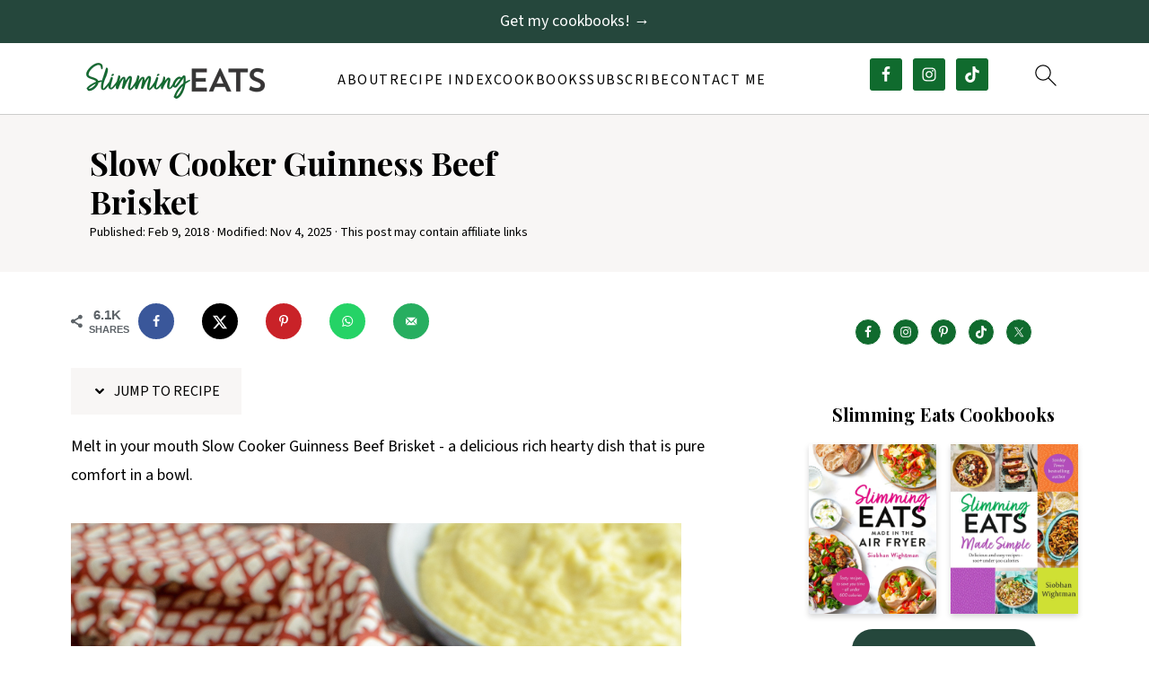

--- FILE ---
content_type: text/html; charset=UTF-8
request_url: https://www.slimmingeats.com/blog/slow-cooker-guinness-beef-brisket
body_size: 49952
content:
<!DOCTYPE html>
<html lang="en-US">
<head >
<meta charset="UTF-8" />
<meta name="viewport" content="width=device-width, initial-scale=1" />
<style id="pluginthemexcss">/**
 * Styling moved from theme's CSS file to here
 * Theme information must remain in theme's style.css file due to Wordpress setup
 * Minifying + optimization is handled by WP Rocket
 */


/*
HTML5 Reset
----------------------------------------------------------------------------- */


/* ## Baseline Normalize
--------------------------------------------- */

/*! normalize.css v3.0.3 | MIT License | github.com/necolas/normalize.css */
html {
	font-family: sans-serif;
	-webkit-text-size-adjust: 100%;
	-ms-text-size-adjust: 100%;
}

body {
	margin: 0;
}


/* HTML5 display definitions
--------------------------------------------- */

article,
aside,
details,
figcaption,
figure,
footer,
header,
hgroup,
main,
menu,
nav,
section,
summary {
	display: block;
}

audio,
canvas,
progress,
video {
	display: inline-block;
	vertical-align: baseline;
}

audio:not([controls]) {
	display: none;
	height: 0;
}

[hidden],
template {
	display: none;
}


/* Links
--------------------------------------------- */

a {
	background-color: transparent;
}

a:active,
a:hover {
	outline: 0;
}


/* Text-level semantics
--------------------------------------------- */

abbr[title] {
	border-bottom: 1px dotted;
}

b,
strong {
	font-weight: bold;
}

small {
	font-size: 80%;
}

sub,
sup {
	font-size: 75%;
	line-height: 0;
	position: relative;
	vertical-align: baseline;
}

sup {
	top: -0.5em;
}

sub {
	bottom: -0.25em;
}


/* Embedded content
--------------------------------------------- */

img {
	border: 0;
}

svg:not(:root) {
	overflow: hidden;
}


/* Grouping content
--------------------------------------------- */

figure {
	margin: 20px 0;
}

hr {
	-moz-box-sizing: content-box;
	-webkit-box-sizing: content-box;
	box-sizing: content-box;
	height: 0;
}

code,
kbd,
pre,
samp {
	font-family: monospace, monospace;
	font-size: 1em;
	white-space: pre-line; 
	box-shadow: 1px 1px 3px #CCC; 
	padding: 17px; 
	margin: 17px 0;
}


/* Forms
--------------------------------------------- */

button,
input,
optgroup,
select,
textarea {
	color: inherit;
	font: inherit;
	margin: 0;
}

button {
	overflow: visible;
}

button,
select {
	text-transform: none;
	font-family: sans-serif; /* Google Fonts crash Safari */
}

button,
html input[type="button"],
input[type="reset"],
input[type="submit"] {
	cursor: pointer;
	-webkit-appearance: button;
}

button[disabled],
html input[disabled] {
	cursor: default;
}

button::-moz-focus-inner,
input::-moz-focus-inner {
	border: 0;
	padding: 0;
}

input {
	line-height: normal;
}

input[type="checkbox"],
input[type="radio"] {
	-moz-box-sizing: border-box;
	-webkit-box-sizing: border-box;
	box-sizing: border-box;
	padding: 0;
}

input[type="number"]::-webkit-inner-spin-button,
input[type="number"]::-webkit-outer-spin-button {
	height: auto;
}

input[type="search"] {
	-moz-box-sizing: content-box;
	-webkit-box-sizing: content-box;
	box-sizing: content-box;
	-webkit-appearance: textfield;
}

input[type="search"]::-webkit-search-cancel-button,
input[type="search"]::-webkit-search-decoration {
	-webkit-appearance: none;
}

fieldset {
	border: 1px solid #c0c0c0;
	margin: 0 2px;
	padding: 0.35em 0.625em 0.75em;
}

legend {
	border: 0;
	padding: 0;
}

textarea {
	overflow: auto;
}

optgroup {
	font-weight: bold;
}


/* Tables
--------------------------------------------- */

table {
	border-collapse: collapse;
	border-spacing: 0;
}

td,
th {
	padding: 0;
}


/* Box Sizing
--------------------------------------------- */

*,
input[type="search"] {
	-moz-box-sizing: border-box;
	-webkit-box-sizing: border-box;
	box-sizing: border-box;
}


/* Float Clearing
--------------------------------------------- */

.clear:after,
.clearfix:after,
.entry:after,
.entry-content:after,
.nav-primary:after,
.pagination:after,
.site-container:after,
.site-footer:after,
.site-header:after,
.site-inner:after,
.after-entry:after,
.comment-respond:after,
.wrap:after {
	clear: both;
	content: " ";
	display: table;
}

.clear,
.clear-line {
	clear: both;
	margin-bottom: 30px;
}

/* Typographical Elements
--------------------------------------------- */

body {
	background: #fff;
	color: #010101;
	font-size: 18px;
	font-weight: 300;
	letter-spacing: 0.5px;
	line-height: 1.8;
}


::-moz-selection {
	background: #111;
	color: #fff;
}

::selection {
	background: #111;
	color: #fff;
}

a {
	color: #fb6a4a;
	text-decoration: none;
}

.single .content a, 
aside a, 
.site-footer a {
	text-decoration: underline; /* accessibility */
}

a:hover,
a:focus {
	opacity: 0.7;
}

p,
nav#breadcrumbs {
	margin: 5px 0 15px;
	padding: 0;
}

strong {
	font-weight: bold;
}

ol,
ul {
	margin: 0;
	padding: 0;
}

.wp-block-list { 
	padding-left: 37px;
}

blockquote {
	margin: 0;
	padding: 21px;
}

blockquote::before {
	content: "\201C";
	display: block;
	font-size: 77px;
	height: 0;
	position: relative;
	top: -31px;
	left: -41px;
}

.wp-block-pullquote blockquote::before {
	top: -77px;
}

cite {
	font-style: normal;
}


/* Headings
--------------------------------------------- */

h1,
h2,
h3,
h4,
h5,
h6 {
	font-weight: bold;
	line-height: 1.3;
	margin: 37px 0 21px;
	padding: 0;
}

h1 {
	font-size: 1.8em;
}

h2 {
	font-size: 1.625em;
}

h3 {
	font-size: 1.375em;
}

h4 {
	font-size: 1.125em;
}

h5 {
	font-size: 1em;
}

h6 {
	font-size: 1em;
}



/* Objects
--------------------------------------------- */

embed,
iframe,
img,
object,
video,
.wp-caption {
	max-width: 100%;
}

img {
	height: auto; /* used for Modern Sidebar */
}


/* Forms
--------------------------------------------- */

input,
select,
textarea {
	border: 1px solid #eee;
	-webkit-box-shadow: 0 0 0 #fff;
	-webkit-box-shadow: 0 0 0 #fff;
	box-shadow: 0 0 0 #fff;
	font-weight: 300;
	letter-spacing: 0.5px;
	padding: 10px;
}
input:not([type="radio"]):not([type="checkbox"]),
select,
textarea {
	width: 100%;
}
input:focus,
textarea:focus {
	outline: none;
}
.button,
button,
input[type="button"],
input[type="reset"],
input[type="submit"] {
	background: #010101;
	border: 1px solid #010101;
	-webkit-box-shadow: none;
	box-shadow: none;
	color: #fff;
	cursor: pointer;
	font-style: normal;
	font-weight: bold;
	letter-spacing: 2px;
	padding: 7px 17px;
	text-transform: uppercase;
	width: auto;
}

input[type="submit"] {
	letter-spacing: 2px;
}

.button:hover,
.button:focus,
button:hover,
button:focus,
input:hover[type="button"],
input:focus[type="button"],
input:hover[type="reset"],
input:focus[type="reset"],
input:hover[type="submit"],
input:focus[type="submit"] {
	background: #fff;
	color: #010101;
}

input[type="search"]::-webkit-search-cancel-button,
input[type="search"]::-webkit-search-results-button {
	display: none;
}

/* Site Containers
--------------------------------------------- */

.site-container {
	margin: 0 auto;
}

.content-sidebar-wrap,
.site-inner,
.wrap {
	margin: 0 auto;
	max-width: 1170px;
}

.site-inner {
	background: #fff;
	margin: 0 auto;
	padding: 15px 24px;
}

/* Content */
.content {
	float: right;
	width: 728px; 
}

.content-sidebar .content {
	float: left;
}

.full-width-content .content {
	float: none;
	width: 100%;
}

/* Primary Sidebar */
.sidebar-primary {
	float: right;
	width: 300px;
	min-width: 300px !important;
}

/* WordPress
--------------------------------------------- */

.search-form {
	background: #fff;
	border: 1px solid #eee;
	padding: 10px;
}

.search-form input {
	background: #fff url("/wp-content/plugins/feast-plugin/assets/images/search.svg") center right no-repeat;
	-webkit-background-size: contain;
	background-size: contain;
	border: 0;
	padding: 0;
}

.search-form input[type="submit"] {
	border: 0;
	clip: rect(0, 0, 0, 0);
	height: 1px;
	margin: -1px;
	padding: 0;
	position: absolute;
	width: 1px;
}


/* Block Editor (Gutenberg) 
--------------------------------------------- */
figcaption {
	text-align: center;
}
@media only screen and (min-width: 600px) { 
	figcaption {
		font-size: 0.8em;
	}
}


/* ## Screen reader text
--------------------------------------------- */

.screen-reader-text,
.screen-reader-text span,
.screen-reader-shortcut {
	background: #fff;
	border: 0;
	clip: rect(0, 0, 0, 0);
	height: 1px;
	overflow: hidden;
	position: absolute !important;
	width: 1px;
}

.screen-reader-text:focus,
.screen-reader-shortcut:focus,
.genesis-nav-menu .search input[type="submit"]:focus, 
{
	-webkit-box-shadow: 0 0 2px 2px rgba(0,0,0,0.6);
	box-shadow: 0 0 2px 2px rgba(0,0,0,0.6);
	clip: auto !important;
	display: block;
	font-size: 1em;
	font-weight: bold;
	height: auto;
	padding: 15px 23px 14px;
	/* Above WP toolbar. */
	text-decoration: none;
	width: auto;
	z-index: 100000;
}

.genesis-skip-link li {
	height: 0;
	list-style: none;
	width: 0;
}

/* Entries
--------------------------------------------- */

.entry {
	margin-bottom: 37px;
}

.entry-content ol,
.entry-content p,
.entry-content ul,
.quote-caption {
	margin-bottom: 37px;
}

.entry-content &gt; ol li,
.entry-content &gt; ul li {
	margin: 0 0 17px 37px;
}

.entry-content ul li {
	list-style-type: disc;
}

.entry-content ol ol,
.entry-content ul ul,
.entry-content .wp-caption p {
	margin-bottom: 37px;
}

.entry-header {
	margin: 0 0 37px;
}

.entry-meta a {
	text-decoration: underline;
}

.entry-footer .entry-meta {
	border-top: 1px solid #eee;
	padding: 37px 0;
}


/* Comments
--------------------------------------------- */

.comment-respond,
.entry-comments {
	padding: 37px 0;
}

.comment-respond,
.entry-comments {
	margin: 0 0 37px;
}

.comment-author, .comment-meta { 
	display: inline-block; 
	margin: 0 17px 0 0;
}

.comment-respond input[type="email"],
.comment-respond input[type="text"],
.comment-respond input[type="url"] {
	width: 50%;
}

.comment-respond label {
	display: block;
	margin-right: 12px;
}

.comment-list {
	border-top: 1px solid #eee;
}

.comment-list li {
	list-style-type: none;
	margin: 37px 0 0;
	padding: 0;
}

.comment-list article { 
	padding: 17px; 
	overflow: auto;
	border-bottom: 1px solid #F7F7F7;
}

.comment-header {
	margin: 0 0 17px;
}

.comment .avatar {
	-webkit-border-radius: 100%;
	border-radius: 100%;
	display: inline;
	float: left;
	margin: 0 17px 17px 0;
}

.form-allowed-tags {
	background: #f7f9fc;
	font-size: 12px;
	padding: 22px;
}

.comment-reply a {
	color: #555;
	border: 1px solid #CCC;
	border-radius: 5px;
	padding: 12px;
	float: right;
	display: block;
	letter-spacing: 2px;
	text-transform: uppercase;
	text-decoration: none !important;
}

.comment-meta {
	margin: 0;
}

@media only screen and (min-width: 600px) { 
	.comment-meta {
		float:right;
	}
}

.comment-meta {
	margin: 0;
	float:right;
}

.comment-time a, .comment-time {
	color: #555;
}

.comment-content {
	overflow-wrap: break-word;
}

.bypostauthor article {
	background: #f7f9fc;
}

.comment-author-name {
	font-weight: bold;
}

.comment-list .children {  
	margin-left: 17px;
}

.comment-list .children article { 
	border-left: 11px solid #CCC;
}

/*
Sidebars
---------------------------------------------------------------------------------------------------- */

.sidebar li {
	list-style-type: none;
	margin-bottom: 6px;
	padding: 0;
	word-wrap: break-word;
}

.sidebar a {
	font-weight: bold;
}


/*
Site Footer
---------------------------------------------------------------------------------------------------- */

.site-footer {
	text-align: center;
}



/*
Media Queries
----------------------------------------------------------------------------- */


@media only screen and (min-width: 1200px) {
	#before-header {
		visibility: visible;
	}
	.comment-time a, .comment-time {
		font-size: 0.8em;
	}
	.children { 
		margin-left: 17px; 
	}
	.comment-list .children article { 
		border-left: none;
	}
	aside, #breadcrumbs, .entry-meta { 
		font-size: 0.8em; 
	}
}



@media only screen and (max-width: 1079px) {
	.content,
	.sidebar-primary,
	.site-inner,
	.wrap {
		width: 100%;
	}

	.site-inner {
		padding-left: 4%;
		padding-right: 4%;
	}

	.entry,
	.entry-comments,
	.entry-footer .entry-meta,
	.site-header,
	.comment-respond {
		padding: 10px 0;
	}
  
	.entry-footer .entry-meta {
		margin: 0;
		padding-top: 12px;
	}

}

@media only screen and (max-width: 335px) {
	.site-inner {
		padding-left: 0;
		padding-right: 0;
	}
}
</style><meta name='robots' content='index, follow, max-image-preview:large, max-snippet:-1, max-video-preview:-1' />
	<style>img:is([sizes="auto" i], [sizes^="auto," i]) { contain-intrinsic-size: 3000px 1500px }</style>
	
	<!-- This site is optimized with the Yoast SEO plugin v26.8 - https://yoast.com/product/yoast-seo-wordpress/ -->
	<title>Slow Cooker Guinness Beef Brisket</title>
<link data-rocket-prefetch href="https://fonts.googleapis.com" rel="dns-prefetch">
<link data-rocket-prefetch href="https://exchange.mediavine.com" rel="dns-prefetch">
<link data-rocket-prefetch href="https://scripts.mediavine.com" rel="dns-prefetch">
<link data-rocket-prefetch href="https://www.googletagmanager.com" rel="dns-prefetch">
<link data-rocket-prefetch href="https://securepubads.g.doubleclick.net" rel="dns-prefetch">
<link data-rocket-prefetch href="https://eu-us.consentmanager.net" rel="dns-prefetch">
<link data-rocket-prefetch href="https://eu-us-cdn.consentmanager.net" rel="dns-prefetch">
<link data-rocket-prefetch href="https://faves.grow.me" rel="dns-prefetch">
<link data-rocket-preload as="style" href="https://fonts.googleapis.com/css2?family=Source+Sans+3:wght@400;700&#038;family=Playfair+Display:wght@700&#038;family=Caveat:wght@400;700&#038;display=swap" rel="preload">
<link href="https://fonts.googleapis.com/css2?family=Source+Sans+3:wght@400;700&#038;family=Playfair+Display:wght@700&#038;family=Caveat:wght@400;700&#038;display=swap" media="print" onload="this.media=&#039;all&#039;" rel="stylesheet">
<noscript data-wpr-hosted-gf-parameters=""><link rel="stylesheet" href="https://fonts.googleapis.com/css2?family=Source+Sans+3:wght@400;700&#038;family=Playfair+Display:wght@700&#038;family=Caveat:wght@400;700&#038;display=swap"></noscript><link rel="preload" data-rocket-preload as="image" href="https://www.slimmingeats.com/blog/wp-content/uploads/2018/02/SLOW-COOKER-GUINNESS-BEEF-BRISKET-9.jpg" imagesrcset="https://www.slimmingeats.com/blog/wp-content/uploads/2018/02/SLOW-COOKER-GUINNESS-BEEF-BRISKET-9.jpg 680w, https://www.slimmingeats.com/blog/wp-content/uploads/2018/02/SLOW-COOKER-GUINNESS-BEEF-BRISKET-9-199x300.jpg 199w, https://www.slimmingeats.com/blog/wp-content/uploads/2018/02/SLOW-COOKER-GUINNESS-BEEF-BRISKET-9-678x1024.jpg 678w, https://www.slimmingeats.com/blog/wp-content/uploads/2018/02/SLOW-COOKER-GUINNESS-BEEF-BRISKET-9-360x544.jpg 360w, https://www.slimmingeats.com/blog/wp-content/uploads/2018/02/SLOW-COOKER-GUINNESS-BEEF-BRISKET-9-180x272.jpg 180w, https://www.slimmingeats.com/blog/wp-content/uploads/2018/02/SLOW-COOKER-GUINNESS-BEEF-BRISKET-9-560x846.jpg 560w, https://www.slimmingeats.com/blog/wp-content/uploads/2018/02/SLOW-COOKER-GUINNESS-BEEF-BRISKET-9-150x227.jpg 150w" imagesizes="(max-width: 680px) 100vw, 680px" fetchpriority="high">
	<meta name="description" content="Melt in your mouth Slow Cooker Guinness Beef Brisket - a delicious rich hearty dish that is pure comfort in a bowl. Dairy Free and Weight Watchers friendly" />
	<link rel="canonical" href="https://www.slimmingeats.com/blog/slow-cooker-guinness-beef-brisket" />
	<meta name="author" content="Siobhan (Slimming Eats)" />
	<meta name="twitter:label1" content="Written by" />
	<meta name="twitter:data1" content="Siobhan (Slimming Eats)" />
	<meta name="twitter:label2" content="Est. reading time" />
	<meta name="twitter:data2" content="4 minutes" />
	<script type="application/ld+json" class="yoast-schema-graph">{"@context":"https://schema.org","@graph":[{"@type":"Article","@id":"https://www.slimmingeats.com/blog/slow-cooker-guinness-beef-brisket#article","isPartOf":{"@id":"https://www.slimmingeats.com/blog/slow-cooker-guinness-beef-brisket"},"author":{"name":"Siobhan (Slimming Eats)","@id":"https://www.slimmingeats.com/blog/#/schema/person/8d7916167f69c0d0ac9c701a9cf787ea"},"headline":"Slow Cooker Guinness Beef Brisket","datePublished":"2018-02-09T20:00:17+00:00","dateModified":"2025-11-05T03:39:42+00:00","mainEntityOfPage":{"@id":"https://www.slimmingeats.com/blog/slow-cooker-guinness-beef-brisket"},"wordCount":874,"commentCount":10,"publisher":{"@id":"https://www.slimmingeats.com/blog/#organization"},"image":{"@id":"https://www.slimmingeats.com/blog/slow-cooker-guinness-beef-brisket#primaryimage"},"thumbnailUrl":"https://www.slimmingeats.com/blog/wp-content/uploads/2018/02/SLOW-COOKER-GUINNESS-BEEF-BRISKET-9.jpg","articleSection":["Beef","dairy free","Dinner","Family Friendly","Freezer Friendly","meat","Recipes","Slow Cooker"],"inLanguage":"en-US","potentialAction":[{"@type":"CommentAction","name":"Comment","target":["https://www.slimmingeats.com/blog/slow-cooker-guinness-beef-brisket#respond"]}]},{"@type":"WebPage","@id":"https://www.slimmingeats.com/blog/slow-cooker-guinness-beef-brisket","url":"https://www.slimmingeats.com/blog/slow-cooker-guinness-beef-brisket","name":"Slow Cooker Guinness Beef Brisket","isPartOf":{"@id":"https://www.slimmingeats.com/blog/#website"},"primaryImageOfPage":{"@id":"https://www.slimmingeats.com/blog/slow-cooker-guinness-beef-brisket#primaryimage"},"image":{"@id":"https://www.slimmingeats.com/blog/slow-cooker-guinness-beef-brisket#primaryimage"},"thumbnailUrl":"https://www.slimmingeats.com/blog/wp-content/uploads/2018/02/SLOW-COOKER-GUINNESS-BEEF-BRISKET-9.jpg","datePublished":"2018-02-09T20:00:17+00:00","dateModified":"2025-11-05T03:39:42+00:00","description":"Melt in your mouth Slow Cooker Guinness Beef Brisket - a delicious rich hearty dish that is pure comfort in a bowl. Dairy Free and Weight Watchers friendly","breadcrumb":{"@id":"https://www.slimmingeats.com/blog/slow-cooker-guinness-beef-brisket#breadcrumb"},"inLanguage":"en-US","potentialAction":[{"@type":"ReadAction","target":["https://www.slimmingeats.com/blog/slow-cooker-guinness-beef-brisket"]}]},{"@type":"ImageObject","inLanguage":"en-US","@id":"https://www.slimmingeats.com/blog/slow-cooker-guinness-beef-brisket#primaryimage","url":"https://www.slimmingeats.com/blog/wp-content/uploads/2018/02/SLOW-COOKER-GUINNESS-BEEF-BRISKET-9.jpg","contentUrl":"https://www.slimmingeats.com/blog/wp-content/uploads/2018/02/SLOW-COOKER-GUINNESS-BEEF-BRISKET-9.jpg","width":680,"height":1027},{"@type":"BreadcrumbList","@id":"https://www.slimmingeats.com/blog/slow-cooker-guinness-beef-brisket#breadcrumb","itemListElement":[{"@type":"ListItem","position":1,"name":"Home","item":"https://www.slimmingeats.com/blog/"},{"@type":"ListItem","position":2,"name":"Slow Cooker Guinness Beef Brisket"}]},{"@type":"WebSite","@id":"https://www.slimmingeats.com/blog/#website","url":"https://www.slimmingeats.com/blog/","name":"Slimming Eats Healthy Delicious Recipes","description":"900+ of the best delicious healthy low calories recipes ","publisher":{"@id":"https://www.slimmingeats.com/blog/#organization"},"potentialAction":[{"@type":"SearchAction","target":{"@type":"EntryPoint","urlTemplate":"https://www.slimmingeats.com/blog/?s={search_term_string}"},"query-input":{"@type":"PropertyValueSpecification","valueRequired":true,"valueName":"search_term_string"}}],"inLanguage":"en-US"},{"@type":"Organization","@id":"https://www.slimmingeats.com/blog/#organization","name":"Slimming Eats","url":"https://www.slimmingeats.com/blog/","logo":{"@type":"ImageObject","inLanguage":"en-US","@id":"https://www.slimmingeats.com/blog/#/schema/logo/image/","url":"https://www.slimmingeats.com/blog/wp-content/uploads/2021/07/SE-logo-stacked-RGB.png","contentUrl":"https://www.slimmingeats.com/blog/wp-content/uploads/2021/07/SE-logo-stacked-RGB.png","width":1200,"height":800,"caption":"Slimming Eats"},"image":{"@id":"https://www.slimmingeats.com/blog/#/schema/logo/image/"},"sameAs":["http://www.facebook.com/SlimmingEatsRecipes","https://x.com/SlimmingEats","http://www.instagram.com/SlimmingEats","http://www.pinterest.com/SlimmingEats","https://www.youtube.com/channel/UCN_vP5V5zRhgWNydvr2GdFQ"]},{"@type":"Person","@id":"https://www.slimmingeats.com/blog/#/schema/person/8d7916167f69c0d0ac9c701a9cf787ea","name":"Siobhan (Slimming Eats)","image":{"@type":"ImageObject","inLanguage":"en-US","@id":"https://www.slimmingeats.com/blog/#/schema/person/image/","url":"https://secure.gravatar.com/avatar/082cbf00b4abac44054a03ccfea5b9ba26fd2e79202cd0d036b2fff92381ec29?s=96&d=blank&r=g","contentUrl":"https://secure.gravatar.com/avatar/082cbf00b4abac44054a03ccfea5b9ba26fd2e79202cd0d036b2fff92381ec29?s=96&d=blank&r=g","caption":"Siobhan (Slimming Eats)"}}]}</script>
	<!-- / Yoast SEO plugin. -->


<!-- Hubbub v.2.28.0 https://morehubbub.com/ -->
<meta property="og:locale" content="en_US" />
<meta property="og:type" content="article" />
<meta property="og:title" content="Slow Cooker Guinness Beef Brisket" />
<meta property="og:description" content="Melt in your mouth Slow Cooker Guinness Beef Brisket - a delicious rich hearty dish that is pure comfort in a bowl. Dairy Free and Weight Watchers friendly" />
<meta property="og:url" content="https://www.slimmingeats.com/blog/slow-cooker-guinness-beef-brisket" />
<meta property="og:site_name" content="Slimming Eats" />
<meta property="og:updated_time" content="2025-11-04T22:39:42+00:00" />
<meta property="article:published_time" content="2018-02-09T15:00:17+00:00" />
<meta property="article:modified_time" content="2025-11-04T22:39:42+00:00" />
<meta name="twitter:card" content="summary_large_image" />
<meta name="twitter:title" content="Slow Cooker Guinness Beef Brisket" />
<meta name="twitter:description" content="Melt in your mouth Slow Cooker Guinness Beef Brisket - a delicious rich hearty dish that is pure comfort in a bowl. Dairy Free and Weight Watchers friendly" />
<meta class="flipboard-article" content="Melt in your mouth Slow Cooker Guinness Beef Brisket - a delicious rich hearty dish that is pure comfort in a bowl. Dairy Free and Weight Watchers friendly" />
<meta property="og:image" content="https://www.slimmingeats.com/blog/wp-content/uploads/2018/02/SLOW-COOKER-GUINNESS-BEEF-BRISKET-9.jpg" />
<meta name="twitter:image" content="https://www.slimmingeats.com/blog/wp-content/uploads/2018/02/SLOW-COOKER-GUINNESS-BEEF-BRISKET-9.jpg" />
<meta property="og:image:width" content="680" />
<meta property="og:image:height" content="1027" />
<!-- Hubbub v.2.28.0 https://morehubbub.com/ -->
<link rel='dns-prefetch' href='//scripts.mediavine.com' />
<link href='https://fonts.gstatic.com' crossorigin rel='preconnect' />
<link rel="alternate" type="application/rss+xml" title="Slimming Eats &raquo; Feed" href="https://www.slimmingeats.com/blog/feed" />
<link rel="alternate" type="application/rss+xml" title="Slimming Eats &raquo; Comments Feed" href="https://www.slimmingeats.com/blog/comments/feed" />
<link rel="alternate" type="application/rss+xml" title="Slimming Eats &raquo; Slow Cooker Guinness Beef Brisket Comments Feed" href="https://www.slimmingeats.com/blog/slow-cooker-guinness-beef-brisket/feed" />
<link rel="alternate" type="application/rss+xml" title="Slimming Eats &raquo; Stories Feed" href="https://www.slimmingeats.com/blog/web-stories/feed/"><link rel='stylesheet' id='foodie-pro-5-css' href='https://www.slimmingeats.com/blog/wp-content/themes/foodiepro5/style.css?ver=5.0.0' media='all' />
<link rel='stylesheet' id='wp-block-library-css' href='https://www.slimmingeats.com/blog/wp-includes/css/dist/block-library/style.min.css?ver=42cbd84b6feaaf22ca755a4e9c572d2c' media='all' />
<style id='wp-block-library-inline-css'>
.wp-block-group.is-style-full-width-slanted { -webkit-transform: skewY(1.5deg); transform: skewY(1.5deg); -ms-transform-origin: 100% 0; -webkit-transform-origin: 100% 0; transform-origin: 100% 0; margin-bottom: 20px !important; margin-top: 60px !important; padding-bottom: 70px !important; } .wp-block-group.is-style-full-width-slanted > .wp-block-group__inner-container { -webkit-transform: skewY(-1.5deg); transform: skewY(-1.5deg); -ms-transform-origin: 100% 0; -webkit-transform-origin: 100% 0; transform-origin: 100% 0; }
.is-style-feast-inline-heading-group h2:first-of-type, .is-style-feast-inline-heading-group h3:first-of-type { transform: translateY(-0.7em);  background: #FFF; display: inline-block; padding: 0 0.5em 0; margin: 0 0.5em; } .is-style-feast-inline-heading-group { border: 2px solid var(--global-palette6, #CCC); padding: 0 1em 1em; margin: 3em 0 2em; } .is-style-feast-inline-heading-group h2:first-child+*, .is-style-feast-inline-heading-group h3:first-child+* { margin-top: 0; }
.is-style-button-right-arrow .wp-element-button::after { content: "→"; position: relative; margin-left: 0.2em; }
.is-style-button-external-arrow .wp-element-button::after { content: "↗"; position: relative; margin-left: 0.2em; }
.is-style-paragraph-right-arrow a::after { content: " →"; position: relative; margin-left: 0; }
.is-style-paragraph-external-arrow a::after { content: " ↗"; position: relative; margin-left: 0; }
.is-style-basic-columns .wp-block-column { background-color: var(--branding-color-background, #EEEEEE); color: var(--branding-color-background-text, #000000); padding: 17px 11px; }
.is-style-book-cover img { box-shadow: 4px 4px 20px #454545; transform: rotate(3deg) scale(0.9); -webkit-backface-visibility: hidden; margin-top: 10px; margin-bottom: 10px; } .is-style-book-cover { padding: 10px; }
.is-style-polaroid img { border-bottom: 50px solid #fff; border-right: 15px solid #fff; border-left: 15px solid #fff; border-top: 10px solid #fff; box-shadow: 5px 5px 15px rgba(0, 0, 0, .4); transform: rotate(-5deg) scale(0.9); -webkit-backface-visibility: hidden; margin: 10px 0; }

			.wp-block-media-text.is-style-book-cover {
				grid-template-columns: 30% 1fr;
			}
			.wp-block-media-text.is-style-book-cover img {
				box-shadow: 4px 4px 20px rgba(0,0,0,0.5);
				transform: rotate(-6deg) scale(0.9);
				-webkit-backface-visibility: hidden;
				margin-top: 10px; margin-bottom: 10px;
			}
			.wp-block-media-text.is-style-book-cover .wp-block-media-text__media {
				display: flex;
				justify-content: center;
			}
			.wp-block-media-text.is-style-book-cover .wp-block-media-text__content {
				padding: 0 0 0 40px;
			}
			@media(max-width:600px) {
				.wp-block-media-text.is-style-book-cover img {
					max-width: 200px;
				}
				.wp-block-media-text.is-style-book-cover .wp-block-media-text__content {
					padding: 20px 0 0 0;
					text-align: center;
				}
				.wp-block-media-text.is-style-book-cover .wp-block-media-text__content .wp-block-buttons {
					justify-content: center;
				}
			}
		

			.wp-block-media-text.is-style-polaroid-media-text {
				grid-template-columns: 30% 1fr;
			}
			.wp-block-media-text.is-style-polaroid-media-text img {
				transform: rotate(-10deg) scale(0.9);
				-webkit-backface-visibility: hidden;
				margin-top: 10px;
				margin-bottom: 10px;
				border: 10px solid var(--branding-color-background, #ccc);
			}
			.wp-block-group.is-style-full-width-feature-wrapper .wp-block-media-text.is-style-polaroid-media-text img,
			.wp-block-group.is-style-full-width-custom-background-feature-wrapper .wp-block-media-text.is-style-polaroid-media-text img,
			.wp-block-group.is-style-feast-branding-background .wp-block-media-text.is-style-polaroid-media-text img {
				border-color: #fff;
			}
			.wp-block-media-text.is-style-polaroid-media-text .wp-block-media-text__media {
				display: flex;
				justify-content: center;
			}
			.wp-block-media-text.is-style-polaroid-media-text .wp-block-media-text__content {
				padding: 0 0 0 40px;
			}
			@media(max-width:600px) {
				.wp-block-media-text.is-style-polaroid-media-text img {
					max-width: 75%;
				}
				.wp-block-media-text.is-style-polaroid-media-text .wp-block-media-text__content {
					padding: 20px 0 0 0;
					text-align: center;
				}
				.wp-block-media-text.is-style-polaroid-media-text .wp-block-media-text__content .wp-block-buttons {
					justify-content: center;
				}
			}
		

			.is-style-post-info-author {
				grid-template-columns: 50px 1fr !important;
				grid-gap: 12px;
			}
			.is-style-post-info-author .wp-block-media-text__content {
				padding: 7px 0;
			}
			.is-style-post-info-author .wp-block-media-text__content a {
				text-decoration: underline;
			}
			.is-style-post-info-author .wp-block-media-text__media img {
				border-radius: 100px;
			}
			.is-style-post-info-author.has-background {
				padding: 7px;
				margin: 7px 0;
			}
		

			.is-style-post-info-author-100px {
				grid-template-columns: 100px 1fr !important;
				grid-gap: 15px;
			}
			.is-style-post-info-author-100px .wp-block-media-text__content {
				padding: 7px 0;
			}
			.is-style-post-info-author-100px .wp-block-media-text__content a {
				text-decoration: underline;
			}
			.is-style-post-info-author-100px .wp-block-media-text__media img {
				border-radius: 100px;
			}
			.is-style-post-info-author-100px.has-background {
				padding: 7px;
				margin: 7px 0;
			}
		
.is-style-media-text-white-background { background: #FFF; color: #000; margin: 11px 0; box-shadow: 1px 1px 4px #999; } body .is-style-media-text-white-background a { color: var(--branding-color-links); }
.is-style-media-text-white-background-flat { background: #FFF; color: #000; margin: 11px 0; } body .is-style-media-text-white-background-flat a { color: var(--branding-color-links); }
.is-style-media-text-image-border .wp-block-media-text__media { outline: 2px solid var(--branding-color-accents); padding: 11px; margin: 11px 0; } .feast-media-text-image-round.is-style-media-text-image-border .wp-block-media-text__media { border-radius: 50%; }
.is-style-media-text-image-frame .wp-block-media-text__media { border: 8px solid var(--branding-color-accents); } .feast-media-text-image-round.is-style-media-text-image-frame .wp-block-media-text__media { border-radius: 50%; }
.is-style-media-text-full-border { outline: 2px solid var(--branding-color-accents); padding: 11px; margin: 11px 0; box-shadow: 1px 1px 4px #999   }
.is-style-media-text-background-only { background: var(--branding-color-background); color: var(--branding-color-background-text); box-shadow: 1px 1px 4px #999; } .is-style-media-text-background-only a { color: var(--branding-color-background-text) !important; }

					.is-style-media-text-circle-image .wp-block-media-text__media img {
						border-radius: 50%;
					}
				

					.is-style-media-text-small-circle-image {
						display: flex;
						position: relative;
						margin-bottom: 27px;
					}
					.wp-block-media-text.is-style-media-text-small-circle-image .editor-media-container__resizer,
					.is-style-media-text-small-circle-image .wp-block-media-text__media {
						width: 150px !important;
						position: absolute !important;
						left: 0;
						top: 50%;
						transform: translateY(-50%);
						z-index: 1;
					}
					.is-style-media-text-small-circle-image .wp-block-media-text__media img {
						border-radius: 150px;
					}
					.is-style-media-text-small-circle-image .wp-block-media-text__content {
						width: calc(100% - 32px);
						margin-left: 32px;
						padding: 27px 27px 27px 150px;
						background: var(--branding-color-background);
						color: var(--branding-color-background-text);
					}
					.is-style-media-text-small-circle-image .wp-block-media-text__content * {
						color: var(--branding-color-background-text);
					}
					@media(min-width:601px) {
						.is-style-media-text-small-circle-image.has-media-on-the-right .wp-block-media-text__media {
							left: auto;
							right: 0;
						}
						.is-style-media-text-small-circle-image.has-media-on-the-right .wp-block-media-text__content {
							margin-left: 0;
							margin-right: 32px;
							padding: 27px 150px 27px 27px;
						}
					}
					@media(max-width:600px) {
						.is-style-media-text-small-circle-image .wp-block-media-text__media {
							left: 50%;
							transform: translateX(-50%);
							top: 0;
						}
						.is-style-media-text-small-circle-image .wp-block-media-text__content {
							width: 100%;
							margin-top: 32px;
							margin-left: 0;
							padding-top: calc(118px + var(--feast-spacing-s)) !important;
						}
					}
				
.is-style-left-bar { border-left: 5px solid var(--branding-color-background, #CCC); padding-left: 22px; margin: 22px 0; } .is-style-left-bar::before { content: none; }
.is-style-feast-txt-message { background: var(--branding-color-background, var(--global-palette7, #EEE)); border-radius: 7px; padding: 22px; margin: 44px 0; position: relative; } .is-style-feast-txt-message::before { content: none; } .is-style-feast-txt-message::after {  content: ""; position: absolute; width: 0; height: 0; top: 100%; left: 34px; border-top: 28px solid var(--branding-color-background, #EEE); border-left: 0 solid transparent; border-right: 28px solid transparent;  } .is-style-feast-txt-message:nth-of-type(odd)::after { left: unset; right: 34px; border-right: 0 solid transparent; border-left: 28px solid transparent; } .feast-plugin .is-style-feast-txt-message *, .editor-styles-wrapper .is-style-feast-txt-message * { color: var(--branding-color-background-text, #010101); }
.is-style-foodie-pro { padding: 22px 7px 22px 27px; margin: 27px 0; } .is-style-foodie-pro::before {  content: "\201C"; display: block; font-size: 77px; height: 0; position: relative; top: -37px; left: -41px; color: var(--branding-color-primary, #010101);  }
.is-style-cookd-pro { line-height: 1.1em; font-size: 1.1em; padding: 0 15%; text-align: center; margin-bottom: 22px; } .is-style-cookd-pro::before, .is-style-cookd-pro::after { background: var(--branding-color-accents, #CCC); content: "" !important; display: block; height: 1px; margin: 10% auto; width: 50px; top: 0; left: 0; }
.is-style-seasoned-pro { border-bottom: 1px solid #CCC; border-top: 1px solid #CCC; color: #333333; font-size: 130%; margin: 77px 37px; padding-top: 0; padding-bottom: 37px; text-align: center; } .is-style-seasoned-pro::before { background: var(--branding-color-accents, #DDDDDD); color: var(--branding-color-accents-text, #010101); -webkit-border-radius: 100%; border-radius: 100%; content: "\201C"; display: table; font-family: Times New Roman, serif; font-size: 57px; height: 0; line-height: 1; margin: -7px auto 7px; padding: 17px 15px 0; position: relative; left: 0; text-align: center; width: 47px; }
.is-style-featured-comment { line-height: 1.7em; font-size: 1.1em; padding: 0 12px; margin: 64px 0; font-weight: bold; position: relative; } .is-style-featured-comment::before { content: "Featured Comment" !important; text-transform: uppercase; color: #999;  left: 0; font-size: 0.8em;}  .is-style-featured-comment cite { float: right; text-transform: uppercase; font-size: 0.8em; color: #999; } .is-style-featured-comment cite::before { content: "⭐⭐⭐⭐⭐"; margin-right: 13px; } .is-style-featured-comment p { margin: 17px 0 !important; }
@media only screen and (min-width: 1023px) { .is-style-feast-2-column-list { display: grid; grid-template-columns: 1fr 1fr; gap: 0 37px; } .editor-styles-wrapper :where(:not(.is-layout-flex,.is-layout-grid))>.is-style-feast-2-column-list li { margin-left: unset; margin-right: unset; } }
@media only screen and (min-width: 1023px) { .is-style-feast-3-column-list { display: grid; grid-template-columns: 1fr 1fr 1fr; gap: 0 37px; } .editor-styles-wrapper :where(:not(.is-layout-flex,.is-layout-grid))>.is-style-feast-3-column-list li { margin-left: unset; margin-right: unset; } }
ol.is-style-circle-number-list { list-style-type: none; counter-reset: my-counter; padding-left: 44px; } ol.is-style-circle-number-list li { list-style-type: none; counter-increment: my-counter; position: relative; margin-bottom: var(--feast-spacing-xs) !important; margin-left: 0 !important; } ol.is-style-circle-number-list li:last-child { margin-bottom: 0; } ol.is-style-circle-number-list li::before { content: counter(my-counter);position: absolute; top: 2px; left: -36px; width: 28px; height: 28px; display: flex; align-items: center;justify-content: center; border-radius: 28px; font-size: 14px; font-weight: bold; } ol.is-style-circle-number-list[start="2"] { counter-reset: my-counter 1; } ol.is-style-circle-number-list[start="3"] { counter-reset: my-counter 2; } ol.is-style-circle-number-list[start="4"] { counter-reset: my-counter 3; } ol.is-style-circle-number-list[start="5"] { counter-reset: my-counter 4; } ol.is-style-circle-number-list[start="6"] { counter-reset: my-counter 5; } ol.is-style-circle-number-list[start="7"] { counter-reset: my-counter 6; } ol.is-style-circle-number-list[start="8"] { counter-reset: my-counter 7; } ol.is-style-circle-number-list[start="9"] { counter-reset: my-counter 8; } ol.is-style-circle-number-list[start="10"] { counter-reset: my-counter 9; } ol.is-style-circle-number-list[start="11"] { counter-reset: my-counter 10; } ol.is-style-circle-number-list[start="12"] { counter-reset: my-counter 11; } ol.is-style-circle-number-list[start="13"] { counter-reset: my-counter 12; } ol.is-style-circle-number-list[start="14"] { counter-reset: my-counter 13; } ol.is-style-circle-number-list[start="15"] { counter-reset: my-counter 14; } ol.is-style-circle-number-list[start="16"] { counter-reset: my-counter 15; } ol.is-style-circle-number-list[start="17"] { counter-reset: my-counter 16; } ol.is-style-circle-number-list[start="18"] { counter-reset: my-counter 17; } ol.is-style-circle-number-list[start="19"] { counter-reset: my-counter 18; } ol.is-style-circle-number-list[start="20"] { counter-reset: my-counter 19; }
.wp-block-separator.is-style-separator-dots { background-color: var(--branding-color-accents);  -webkit-mask-image: url("https://www.slimmingeats.com/blog/wp-content/plugins/feast-plugin/assets/images/separator-dots.svg");  mask-image: url("https://www.slimmingeats.com/blog/wp-content/plugins/feast-plugin/assets/images/separator-dots.svg"); -webkit-mask-size: 70px; -webkit-mask-repeat: repeat-x; min-height: 5px; margin-top: 16px; margin-top: 16px; border-top: none; }
.wp-block-separator.is-style-separator-sprinkles { background-color: var(--branding-color-accents);  -webkit-mask-image: url("https://www.slimmingeats.com/blog/wp-content/plugins/feast-plugin/assets/images/separator-sprinkles.svg");  mask-image: url("https://www.slimmingeats.com/blog/wp-content/plugins/feast-plugin/assets/images/separator-sprinkles.svg"); min-height: 32px; margin-top: 16px; margin-top: 16px; border-top: none; }
.wp-block-separator.is-style-separator-stripes { background-color: var(--branding-color-accents);  -webkit-mask-image: url("https://www.slimmingeats.com/blog/wp-content/plugins/feast-plugin/assets/images/separator-stripes.svg"); mask-image: url("https://www.slimmingeats.com/blog/wp-content/plugins/feast-plugin/assets/images/separator-stripes.svg"); -webkit-mask-size: 12px; -webkit-mask-repeat: repeat-x;  min-height: 12px; margin-top: 16px; margin-top: 16px; border-top: none; }
.wp-block-separator.is-style-separator-wavy { background-color: var(--branding-color-accents);  -webkit-mask-image: url("https://www.slimmingeats.com/blog/wp-content/plugins/feast-plugin/assets/images/separator-wavy.svg"); mask-image: url("https://www.slimmingeats.com/blog/wp-content/plugins/feast-plugin/assets/images/separator-wavy.svg"); -webkit-mask-size: 25px;  -webkit-mask-repeat: repeat-x; min-height: 7px; margin-top: 16px; margin-top: 16px; border-top: none; }
body { counter-reset: step-count; } .is-style-step-count {  counter-increment: step-count; position: relative; padding-left: 1.6em; } .is-style-step-count::before { content: counter(step-count); position: absolute; top: 0.1em; left: 0; width: 2.2em; height: 2.2em; display: flex; align-items: center; justify-content: center; border-radius: 2.2em; font-size: 0.55em; font-weight: bold; }
@media only screen and (min-width: 1023px) { h2.is-style-heading-right-line { overflow: hidden; text-align: left !important; } h2.is-style-heading-right-line:after { background-color: var(--branding-color-accents); content: ""; display: inline-block; height: 1px; position: relative; vertical-align: middle; width: 100%; left: 0.3em; margin-right: -50%; } }
</style>
<style id='classic-theme-styles-inline-css'>
/*! This file is auto-generated */
.wp-block-button__link{color:#fff;background-color:#32373c;border-radius:9999px;box-shadow:none;text-decoration:none;padding:calc(.667em + 2px) calc(1.333em + 2px);font-size:1.125em}.wp-block-file__button{background:#32373c;color:#fff;text-decoration:none}
</style>
<style id='social-pug-action-button-style-inline-css'>
.dpsp-action-buttons{align-items:stretch!important;display:flex;flex-wrap:wrap;gap:var(--wp--style--block-gap,.5em)}.dpsp-action-button__link{align-items:center;display:inline-flex!important;flex-wrap:wrap;gap:.5em;justify-content:center;text-decoration:none}.dpsp-action-button{margin-block-start:0!important}.dpsp-action-button__icon svg{height:100%;width:100%;fill:currentColor;display:block;overflow:visible}.dpsp-action-button__icon{align-items:center;display:inline-flex!important;flex-shrink:0;flex:0 0 auto;height:32px;justify-content:center;line-height:1;transform:scale(75%);vertical-align:middle;width:32px}.dpsp-action-button__label{word-break:normal!important}.dpsp-action-button.is-style-outline .wp-block-button__link{background:#0000 none;border:1px solid;color:currentColor;padding:calc(1rem - 1px) calc(2.25rem - 1px)}.dpsp-action-button.wp-block-button__width-33{width:calc(33.33333% - var(--wp--style--block-gap, .5em)*2/3)}.dpsp-action-button.wp-block-button__width-66{width:calc(66% - var(--wp--style--block-gap, .5em)*.5)}.dpsp-action-button.wp-block-button__width-100,.dpsp-action-button.wp-block-button__width-100 a{width:100%!important}@media screen and (max-width:480px){.dpsp-action-button.wp-block-button__mobile-width-25{flex-basis:auto!important;width:calc(25% - var(--wp--style--block-gap, .5em)*2/4)!important}.dpsp-action-button.wp-block-button__mobile-width-33{flex-basis:auto!important;width:calc(33.33333% - var(--wp--style--block-gap, .5em)*2/3)!important}.dpsp-action-button.wp-block-button__mobile-width-50{flex-basis:auto!important;width:calc(50% - var(--wp--style--block-gap, .5em)*2/2)!important}.dpsp-action-button.wp-block-button__mobile-width-66{flex-basis:auto!important;width:calc(66% - var(--wp--style--block-gap, .5em)*.5)!important}.dpsp-action-button.wp-block-button__mobile-width-75{flex-basis:auto!important;width:calc(75% - var(--wp--style--block-gap, .5em)*.5)!important}:not(.block-editor__container *) .dpsp-action-button.wp-block-button__mobile-width-100{width:100%!important}}.feast-plugin .entry-content .dpsp-action-button__link.has-background{margin:0!important;padding:calc(.667em + 2px) calc(1.333em + 2px)!important}.wp-theme-kadence .content-wrap .entry-content .dpsp-action-button__link.has-background{padding:.4em 1em!important}

</style>
<style id='global-styles-inline-css'>
:root{--wp--preset--aspect-ratio--square: 1;--wp--preset--aspect-ratio--4-3: 4/3;--wp--preset--aspect-ratio--3-4: 3/4;--wp--preset--aspect-ratio--3-2: 3/2;--wp--preset--aspect-ratio--2-3: 2/3;--wp--preset--aspect-ratio--16-9: 16/9;--wp--preset--aspect-ratio--9-16: 9/16;--wp--preset--color--black: #000000;--wp--preset--color--cyan-bluish-gray: #abb8c3;--wp--preset--color--white: #ffffff;--wp--preset--color--pale-pink: #f78da7;--wp--preset--color--vivid-red: #cf2e2e;--wp--preset--color--luminous-vivid-orange: #ff6900;--wp--preset--color--luminous-vivid-amber: #fcb900;--wp--preset--color--light-green-cyan: #7bdcb5;--wp--preset--color--vivid-green-cyan: #00d084;--wp--preset--color--pale-cyan-blue: #8ed1fc;--wp--preset--color--vivid-cyan-blue: #0693e3;--wp--preset--color--vivid-purple: #9b51e0;--wp--preset--color--feast-branding-color-primary: #25473c;--wp--preset--color--feast-branding-color-accents: #ebf0e5;--wp--preset--color--feast-branding-color-background: #f8f6f5;--wp--preset--color--feast-branding-color-cta: #ebf0e5;--wp--preset--color--feast-branding-color-links: #326552;--wp--preset--gradient--vivid-cyan-blue-to-vivid-purple: linear-gradient(135deg,rgba(6,147,227,1) 0%,rgb(155,81,224) 100%);--wp--preset--gradient--light-green-cyan-to-vivid-green-cyan: linear-gradient(135deg,rgb(122,220,180) 0%,rgb(0,208,130) 100%);--wp--preset--gradient--luminous-vivid-amber-to-luminous-vivid-orange: linear-gradient(135deg,rgba(252,185,0,1) 0%,rgba(255,105,0,1) 100%);--wp--preset--gradient--luminous-vivid-orange-to-vivid-red: linear-gradient(135deg,rgba(255,105,0,1) 0%,rgb(207,46,46) 100%);--wp--preset--gradient--very-light-gray-to-cyan-bluish-gray: linear-gradient(135deg,rgb(238,238,238) 0%,rgb(169,184,195) 100%);--wp--preset--gradient--cool-to-warm-spectrum: linear-gradient(135deg,rgb(74,234,220) 0%,rgb(151,120,209) 20%,rgb(207,42,186) 40%,rgb(238,44,130) 60%,rgb(251,105,98) 80%,rgb(254,248,76) 100%);--wp--preset--gradient--blush-light-purple: linear-gradient(135deg,rgb(255,206,236) 0%,rgb(152,150,240) 100%);--wp--preset--gradient--blush-bordeaux: linear-gradient(135deg,rgb(254,205,165) 0%,rgb(254,45,45) 50%,rgb(107,0,62) 100%);--wp--preset--gradient--luminous-dusk: linear-gradient(135deg,rgb(255,203,112) 0%,rgb(199,81,192) 50%,rgb(65,88,208) 100%);--wp--preset--gradient--pale-ocean: linear-gradient(135deg,rgb(255,245,203) 0%,rgb(182,227,212) 50%,rgb(51,167,181) 100%);--wp--preset--gradient--electric-grass: linear-gradient(135deg,rgb(202,248,128) 0%,rgb(113,206,126) 100%);--wp--preset--gradient--midnight: linear-gradient(135deg,rgb(2,3,129) 0%,rgb(40,116,252) 100%);--wp--preset--font-size--small: 13px;--wp--preset--font-size--medium: 20px;--wp--preset--font-size--large: 36px;--wp--preset--font-size--x-large: 42px;--wp--preset--font-family--feast-branding-body-font: Source Sans 3;--wp--preset--font-family--feast-branding-heading-font: Playfair Display;--wp--preset--font-family--feast-branding-accent-font: Caveat;--wp--preset--spacing--20: 0.44rem;--wp--preset--spacing--30: 0.67rem;--wp--preset--spacing--40: 1rem;--wp--preset--spacing--50: 1.5rem;--wp--preset--spacing--60: 2.25rem;--wp--preset--spacing--70: 3.38rem;--wp--preset--spacing--80: 5.06rem;--wp--preset--shadow--natural: 6px 6px 9px rgba(0, 0, 0, 0.2);--wp--preset--shadow--deep: 12px 12px 50px rgba(0, 0, 0, 0.4);--wp--preset--shadow--sharp: 6px 6px 0px rgba(0, 0, 0, 0.2);--wp--preset--shadow--outlined: 6px 6px 0px -3px rgba(255, 255, 255, 1), 6px 6px rgba(0, 0, 0, 1);--wp--preset--shadow--crisp: 6px 6px 0px rgba(0, 0, 0, 1);}:root :where(.is-layout-flow) > :first-child{margin-block-start: 0;}:root :where(.is-layout-flow) > :last-child{margin-block-end: 0;}:root :where(.is-layout-flow) > *{margin-block-start: 24px;margin-block-end: 0;}:root :where(.is-layout-constrained) > :first-child{margin-block-start: 0;}:root :where(.is-layout-constrained) > :last-child{margin-block-end: 0;}:root :where(.is-layout-constrained) > *{margin-block-start: 24px;margin-block-end: 0;}:root :where(.is-layout-flex){gap: 24px;}:root :where(.is-layout-grid){gap: 24px;}body .is-layout-flex{display: flex;}.is-layout-flex{flex-wrap: wrap;align-items: center;}.is-layout-flex > :is(*, div){margin: 0;}body .is-layout-grid{display: grid;}.is-layout-grid > :is(*, div){margin: 0;}.has-black-color{color: var(--wp--preset--color--black) !important;}.has-cyan-bluish-gray-color{color: var(--wp--preset--color--cyan-bluish-gray) !important;}.has-white-color{color: var(--wp--preset--color--white) !important;}.has-pale-pink-color{color: var(--wp--preset--color--pale-pink) !important;}.has-vivid-red-color{color: var(--wp--preset--color--vivid-red) !important;}.has-luminous-vivid-orange-color{color: var(--wp--preset--color--luminous-vivid-orange) !important;}.has-luminous-vivid-amber-color{color: var(--wp--preset--color--luminous-vivid-amber) !important;}.has-light-green-cyan-color{color: var(--wp--preset--color--light-green-cyan) !important;}.has-vivid-green-cyan-color{color: var(--wp--preset--color--vivid-green-cyan) !important;}.has-pale-cyan-blue-color{color: var(--wp--preset--color--pale-cyan-blue) !important;}.has-vivid-cyan-blue-color{color: var(--wp--preset--color--vivid-cyan-blue) !important;}.has-vivid-purple-color{color: var(--wp--preset--color--vivid-purple) !important;}.has-black-background-color{background-color: var(--wp--preset--color--black) !important;}.has-cyan-bluish-gray-background-color{background-color: var(--wp--preset--color--cyan-bluish-gray) !important;}.has-white-background-color{background-color: var(--wp--preset--color--white) !important;}.has-pale-pink-background-color{background-color: var(--wp--preset--color--pale-pink) !important;}.has-vivid-red-background-color{background-color: var(--wp--preset--color--vivid-red) !important;}.has-luminous-vivid-orange-background-color{background-color: var(--wp--preset--color--luminous-vivid-orange) !important;}.has-luminous-vivid-amber-background-color{background-color: var(--wp--preset--color--luminous-vivid-amber) !important;}.has-light-green-cyan-background-color{background-color: var(--wp--preset--color--light-green-cyan) !important;}.has-vivid-green-cyan-background-color{background-color: var(--wp--preset--color--vivid-green-cyan) !important;}.has-pale-cyan-blue-background-color{background-color: var(--wp--preset--color--pale-cyan-blue) !important;}.has-vivid-cyan-blue-background-color{background-color: var(--wp--preset--color--vivid-cyan-blue) !important;}.has-vivid-purple-background-color{background-color: var(--wp--preset--color--vivid-purple) !important;}.has-black-border-color{border-color: var(--wp--preset--color--black) !important;}.has-cyan-bluish-gray-border-color{border-color: var(--wp--preset--color--cyan-bluish-gray) !important;}.has-white-border-color{border-color: var(--wp--preset--color--white) !important;}.has-pale-pink-border-color{border-color: var(--wp--preset--color--pale-pink) !important;}.has-vivid-red-border-color{border-color: var(--wp--preset--color--vivid-red) !important;}.has-luminous-vivid-orange-border-color{border-color: var(--wp--preset--color--luminous-vivid-orange) !important;}.has-luminous-vivid-amber-border-color{border-color: var(--wp--preset--color--luminous-vivid-amber) !important;}.has-light-green-cyan-border-color{border-color: var(--wp--preset--color--light-green-cyan) !important;}.has-vivid-green-cyan-border-color{border-color: var(--wp--preset--color--vivid-green-cyan) !important;}.has-pale-cyan-blue-border-color{border-color: var(--wp--preset--color--pale-cyan-blue) !important;}.has-vivid-cyan-blue-border-color{border-color: var(--wp--preset--color--vivid-cyan-blue) !important;}.has-vivid-purple-border-color{border-color: var(--wp--preset--color--vivid-purple) !important;}.has-vivid-cyan-blue-to-vivid-purple-gradient-background{background: var(--wp--preset--gradient--vivid-cyan-blue-to-vivid-purple) !important;}.has-light-green-cyan-to-vivid-green-cyan-gradient-background{background: var(--wp--preset--gradient--light-green-cyan-to-vivid-green-cyan) !important;}.has-luminous-vivid-amber-to-luminous-vivid-orange-gradient-background{background: var(--wp--preset--gradient--luminous-vivid-amber-to-luminous-vivid-orange) !important;}.has-luminous-vivid-orange-to-vivid-red-gradient-background{background: var(--wp--preset--gradient--luminous-vivid-orange-to-vivid-red) !important;}.has-very-light-gray-to-cyan-bluish-gray-gradient-background{background: var(--wp--preset--gradient--very-light-gray-to-cyan-bluish-gray) !important;}.has-cool-to-warm-spectrum-gradient-background{background: var(--wp--preset--gradient--cool-to-warm-spectrum) !important;}.has-blush-light-purple-gradient-background{background: var(--wp--preset--gradient--blush-light-purple) !important;}.has-blush-bordeaux-gradient-background{background: var(--wp--preset--gradient--blush-bordeaux) !important;}.has-luminous-dusk-gradient-background{background: var(--wp--preset--gradient--luminous-dusk) !important;}.has-pale-ocean-gradient-background{background: var(--wp--preset--gradient--pale-ocean) !important;}.has-electric-grass-gradient-background{background: var(--wp--preset--gradient--electric-grass) !important;}.has-midnight-gradient-background{background: var(--wp--preset--gradient--midnight) !important;}.has-small-font-size{font-size: var(--wp--preset--font-size--small) !important;}.has-medium-font-size{font-size: var(--wp--preset--font-size--medium) !important;}.has-large-font-size{font-size: var(--wp--preset--font-size--large) !important;}.has-x-large-font-size{font-size: var(--wp--preset--font-size--x-large) !important;}
:root :where(.wp-block-pullquote){font-size: 1.5em;line-height: 1.6;}
</style>
<style id='feast-global-styles-inline-css'>
.feast-plugin a {
	word-break: break-word;
}
.feast-plugin ul.menu a {
	word-break: initial;
}
button.feast-submenu-toggle {
	display: none;
	background: transparent;
	border: 1px solid #424242;
	border-radius: 0;
	box-shadow: none;
	padding: 0;
	outline: none;
	cursor: pointer;
	position: absolute;
	line-height: 0;
	right: 0;
	top: 3px;
	width: 42px;
	height: 42px;
	justify-content: center;
	align-items: center;
}
button.feast-submenu-toggle svg {
	width: 20px;
	height: 20px;
}
@media(max-width:1199px) {
	button.feast-submenu-toggle {
		display: flex;
	}
	.mmm-content ul li.menu-item-has-children {
		position: relative;
	}
	.mmm-content ul li.menu-item-has-children > a {
		display: inline-block;
		margin-top: 12px;
		margin-bottom: 12px;
		width: 100%;
		padding-right: 48px;
	}
	.mmm-content ul li.menu-item-has-children > ul.sub-menu {
		display: none;
	}
	.mmm-content ul li.menu-item-has-children.open > ul.sub-menu {
		display: block;
	}
	.mmm-content ul li.menu-item-has-children.open > button svg {
		transform: rotate(180deg);
	}
}
.single .content a,
.category .content a,
.feast-modern-category-layout a,
aside a, 
.site-footer a {
	text-decoration: underline;
}
.feast-social-media {
	display: flex;
	flex-wrap: wrap;
	align-items: center;
	justify-content: center;
	column-gap: 18px;
	row-gap: 9px;
	width: 100%;
	padding: 27px 0;
}
.feast-social-media.feast-social-media--align-left {
	justify-content: flex-start;
}
.feast-social-media.feast-social-media--align-right {
	justify-content: flex-end;
}
.feast-social-media a {
	display: flex;
	align-items: center;
	justify-content: center;
	padding: 12px;
}
@media(max-width:600px) {
	.feast-social-media a {
		min-height: 50px;
		min-width: 50px;
	}
}
.feast-ai-buttons-block {
	display: block;
	width: 100%;
}
.feast-ai-buttons-block .wp-block-buttons {
	display: flex;
	flex-wrap: wrap;
	gap: 12px;
	width: 100%;
}
.feast-ai-buttons-block--align-center .wp-block-buttons {
	justify-content: center;
}
.feast-ai-buttons-block--align-right .wp-block-buttons {
	justify-content: flex-end;
}
.feast-ai-buttons-block .wp-block-buttons .wp-block-button {
	flex-basis: 0;
	flex-grow: 1;
}
.feast-ai-buttons-block .wp-block-buttons .wp-block-button .wp-block-button__link {
	white-space: nowrap;
}
@media(max-width:600px) {
	.feast-ai-buttons-block .wp-block-buttons .wp-block-button {
		flex-basis: 40%;
	}
}		
.feast-trusted-google-source .wp-block-button__link svg path {
	fill: var(--global-palette9);
}
.feast-trusted-google-source--layout-full-width .wp-block-button {
	width: 100%;
}
.feast-trusted-google-source--layout-full-width .wp-block-button__link {
	justify-content: center;
}
@media (max-width: 600px) {
	.wprm-recipe-container,
	.tasty-recipes { 
		margin-left: -5%; 
		margin-right: -5%; 
	}
}
.schema-faq .schema-faq-section {
	margin-top: 20px;
}
.schema-faq strong.schema-faq-question {
	cursor: pointer;
	margin-bottom: 0;
	position: relative;
	padding-right: 24px;
}
.schema-faq > div {
	margin-bottom: 16px;
}
.schema-faq > div p.schema-faq-answer {
	overflow: hidden;
	transition: all .2s ease-in-out;
}
.schema-faq strong.schema-faq-question:after {
	content: '↓';
	position: absolute;
	top: 50%;
	right: 0;
	transform: translateY(-50%);
}
.schema-faq strong.schema-faq-question.active:after {
	content: '↑';
}
.schema-faq .schema-faq-section p {
	margin: 0;
}
.schema-faq-question.active ~ p * {
	line-height: inherit;
}
.schema-faq > div p:not(.block-editor-rich-text__editable) {
	height: 0;
}
.schema-faq > div p.schema-faq-answer {
	padding-left: 16px !important;
	padding-right: 16px !important;
}
.schema-faq {
	margin-bottom: 28px;
}
.schema-faq-question.active ~ p:not(.block-editor-rich-text__editable) {
	height: inherit;
	padding-top: 7px;
}
.schema-faq p {
	margin: 0;
}.feast-remove-top-padding {
	padding-top: 0 !important;
}
.feast-remove-bottom-padding {
	padding-bottom: 0 !important;
}
.feast-remove-top-margin {
	margin-top: 0 !important;
}
.feast-remove-bottom-margin {
	margin-bottom: 0 !important;
}
.z-10 {
	position: relative;
	z-index: 10;
}
body h1,
body h2,
body h3,
body h4,
body h5,
body h6 {
	line-height: 1.2;
}
.wp-block-media-text.is-variation-media-text-sidebar-bio {
	display: flex;
	flex-direction: column;
	row-gap: 4px;
}
.wp-block-media-text.is-variation-media-text-sidebar-bio .wp-block-media-text__media {
	display: flex;
	justify-content: center;
}
.wp-block-media-text.is-variation-media-text-sidebar-bio .wp-block-media-text__media img {
	border-radius: 1000px;
}
.wp-block-media-text.is-variation-media-text-sidebar-bio .wp-block-media-text__content {
	padding: 16px 24px 28px;
	margin: 0;
	display: flex;
	flex-direction: column;
	gap: 10px;
	box-sizing: border-box;
}
.wp-block-media-text.is-variation-media-text-sidebar-bio .wp-block-media-text__content h3,
.wp-block-media-text.is-variation-media-text-sidebar-bio .wp-block-media-text__content h2 {
	font-size: 1.625em;
}
.wp-block-media-text.is-variation-media-text-sidebar-bio .wp-block-media-text__content * {
	margin: 0;
	max-width: 100%;
}
.wp-block-media-text.is-variation-media-text-sidebar-bio .wp-block-media-text__content p {
	line-height: 1.5;
}
@media only screen and (max-width: 335px) {
	.site-inner {
		padding-left: 0;
		padding-right: 0;
	}
}
@media only screen and (max-width:1023px) {
	.feast-layout--modern-footer {
		padding-left: 5%;
		padding-right: 5%;
	}
}
@media only screen and (max-width: 600px) {
	.site-container .feast-layout--modern-footer .is-style-full-width-feature-wrapper,
	.site-container .feast-layout--modern-footer .is-style-full-width-feature-wrapper-cta,
	.site-container .feast-layout--modern-footer .is-style-full-width-slanted,
	.site-container .feast-layout--modern-footer .is-style-full-width-custom-background-feature-wrapper {
		margin: var(--feast-spacing-xl, 27px) -5%;
	}
}
a.wprm-recipe-jump:hover {
	opacity: 1.0 !important;
}
.wp-block-media-text.is-variation-media-text-sidebar-bio .wp-block-media-text__media img {
	border-radius: 178px;
	aspect-ratio: 1 / 1;
	object-fit: cover;
}
.feast-modern-category-layout {
	text-align: initial;
}
.feast-jump-to-buttons .wp-block-button__link svg path {
	fill: #fff;
}
h1,
h2,
h3,
h4,
h5,
h6,
div, 
.wp-block-group {
	scroll-margin-top: 80px;
}
body .feastmobilenavbar,
body .desktop-inline-modern-menu ul {
	overflow: visible;
	contain: initial;
}
.feastmobilenavbar ul.menu > .menu-item {
	position: relative;
}
.feastmobilenavbar ul.menu > .menu-item:hover > .sub-menu,
.feastmobilenavbar ul.menu > .menu-item:focus-within > .sub-menu {
	left: 0;
	opacity: 1;
}
.feastmobilenavbar .menu-item-has-children .sub-menu {
	background: #fff;
	left: -9999px;
	top: 100%;
	opacity: 0;
	border-radius: 5px;
	box-shadow: 0 5px 10px rgba(0,0,0,0.15);
	padding: 10px 0;
	position: absolute;
	width: auto;
	min-width: 200px;
	z-index: 99;
	display: flex;
	flex-direction: column;
	row-gap: 0;
	height: auto;
	margin: 0;
}
.feastmobilenavbar .menu-item-has-children .sub-menu > .menu-item {
	width: 100%;
	display: block;
	clear: both;
	border-top: none !important;
	min-height: 0 !important;
	max-width: none;
	text-align: left;
}
.feastmobilenavbar .menu-item-has-children .sub-menu > .menu-item a {
	width: 100%;
	background: transparent;
	padding: 8px 30px 8px 20px;
	position: relative;
	white-space: nowrap;
	display: block;
}
@media(max-width:768px) {
	.menu-item-has-children .sub-menu {
		left: auto;
		opacity: 1;
		position: relative;
		width: 100%;
		border-radius: 0;
		box-shadow: none;
		padding: 0;
		display: none;
	}
}.wp-block-media-text {
	row-gap: var(--global-md-spacing, 22px);
}
	.wp-block-group {
	margin-top: var(--global-md-spacing, 1.5rem);
	margin-bottom: var(--global-md-spacing, 1.5rem);
}

</style>
<link data-minify="1" rel='stylesheet' id='dpsp-frontend-style-pro-css' href='https://www.slimmingeats.com/blog/wp-content/cache/min/1/blog/wp-content/plugins/social-pug/assets/dist/style-frontend-pro.css?ver=1769201176' media='all' />
<style id='dpsp-frontend-style-pro-inline-css'>

				@media screen and ( max-width : 720px ) {
					.dpsp-content-wrapper.dpsp-hide-on-mobile,
					.dpsp-share-text.dpsp-hide-on-mobile {
						display: none;
					}
					.dpsp-has-spacing .dpsp-networks-btns-wrapper li {
						margin:0 2% 10px 0;
					}
					.dpsp-network-btn.dpsp-has-label:not(.dpsp-has-count) {
						max-height: 40px;
						padding: 0;
						justify-content: center;
					}
					.dpsp-content-wrapper.dpsp-size-small .dpsp-network-btn.dpsp-has-label:not(.dpsp-has-count){
						max-height: 32px;
					}
					.dpsp-content-wrapper.dpsp-size-large .dpsp-network-btn.dpsp-has-label:not(.dpsp-has-count){
						max-height: 46px;
					}
				}
			
</style>
<link data-minify="1" rel='stylesheet' id='simple-social-icons-font-css' href='https://www.slimmingeats.com/blog/wp-content/cache/min/1/blog/wp-content/plugins/simple-social-icons/css/style.css?ver=1769201176' media='all' />
<link rel='stylesheet' id='searchwp-forms-css' href='https://www.slimmingeats.com/blog/wp-content/plugins/searchwp/assets/css/frontend/search-forms.min.css?ver=4.5.6' media='all' />
<script src="https://www.slimmingeats.com/blog/wp-includes/js/jquery/jquery.min.js?ver=3.7.1" id="jquery-core-js"></script>
<script src="https://www.slimmingeats.com/blog/wp-includes/js/jquery/jquery-migrate.min.js?ver=3.4.1" id="jquery-migrate-js"></script>
<script async="async" fetchpriority="high" data-noptimize="1" data-cfasync="false" src="https://scripts.mediavine.com/tags/slimming-eats.js?ver=42cbd84b6feaaf22ca755a4e9c572d2c" id="mv-script-wrapper-js"></script>
<link rel="https://api.w.org/" href="https://www.slimmingeats.com/blog/wp-json/" /><link rel="alternate" title="JSON" type="application/json" href="https://www.slimmingeats.com/blog/wp-json/wp/v2/posts/20692" /><link rel="EditURI" type="application/rsd+xml" title="RSD" href="https://www.slimmingeats.com/blog/xmlrpc.php?rsd" />
<link rel='shortlink' href='https://www.slimmingeats.com/blog/?p=20692' />
<link rel="alternate" title="oEmbed (JSON)" type="application/json+oembed" href="https://www.slimmingeats.com/blog/wp-json/oembed/1.0/embed?url=https%3A%2F%2Fwww.slimmingeats.com%2Fblog%2Fslow-cooker-guinness-beef-brisket" />
<link rel="alternate" title="oEmbed (XML)" type="text/xml+oembed" href="https://www.slimmingeats.com/blog/wp-json/oembed/1.0/embed?url=https%3A%2F%2Fwww.slimmingeats.com%2Fblog%2Fslow-cooker-guinness-beef-brisket&#038;format=xml" />
<style id='feast-blockandfront-styles'>.feast-about-author { background-color: #f2f2f2; color: #32373c; padding: 17px; margin-top: 57px; display: grid; grid-template-columns: 1fr 3fr !important; } .feast-about-author h2 { margin-top: 7px !important;} .feast-about-author img{ border-radius: 50% !important; }aside .feast-about-author { grid-template-columns: 1fr !important; }.wp-block-search .wp-block-search__input { max-width: 100%; background: #FFF; color: #000; }.wp-block-separator { color: #D6D6D6; border-bottom: none; margin-top: 16px; margin-bottom: 16px; }.screen-reader-text { width: 1px; height: 1px; }footer ul li, .site-footer ul li { list-style-type: none; }footer ul li, .site-footer ul li { list-style-type: none; }aside .wp-block-search { display: grid; grid-template-columns: 1fr; margin: 37px 0;  } aside .wp-block-search__inside-wrapper { display: grid !important; grid-template-columns: 1fr; } aside input { min-height: 50px; }  ​aside .wp-block-search__label, aside .wp-block-search__button { display: none; } aside p, aside div, aside ul { margin: 17px 0; }@media only screen and (max-width: 600px) { aside .wp-block-search { grid-template-columns: 1fr; } aside input { min-height: 50px; margin-bottom: 17px;} }.feast-button a { border: 2px solid #CCC; padding: 7px 14px; border-radius: 20px; text-decoration: none !important; font-weight: bold; } .feast-button { padding: 27px 7px; }a.wp-block-button__link { text-decoration: none !important; }.feast-box-primary {  padding: 17px !important; margin: 17px 0 !important;  }.feast-box-secondary { padding: 17px !important; margin: 17px 0 !important;  }.feast-box-primary li, .feast-box-secondary li {margin-left: 17px !important; }.feast-checklist li::marker { color: transparent; } .feast-checklist li:before { content: '✓'; margin-right: 17px; }.schema-faq-question { font-size: 1.2em; display: block; margin-bottom: 7px;} .schema-faq-section { margin: 37px 0; }</style>
<style type="text/css">
	.feast-category-index-list, .fsri-list {
		display: grid;
		grid-template-columns: repeat(2, minmax(0, 1fr) );
		grid-gap: 57px 17px;
		list-style: none;
		list-style-type: none;
		margin: 17px 0 !important;
	}
	.feast-category-index-list li,
	.fsri-list li {
		text-align: center;
		position: relative;
		list-style: none !important;
		margin-left: 0 !important;
		list-style-type: none !important;
		overflow: hidden;
	}
	.feast-category-index-list li {
		min-height: 150px;
	}
	.feast-category-index-list li a.title {
		text-decoration: none;
	}
	.feast-category-index-list-overlay .fsci-title {
		position: absolute;
		top: 88%;
		left: 50%;
		transform: translate(-50%, -50%);
		background: #FFF;
		padding: 5px;
		color: #333;
		font-weight: bold;
		border: 2px solid #888;
		text-transform: uppercase;
		width: 80%;
	}
	.listing-item:focus-within, .wp-block-search__input:focus {outline: 2px solid #555; }
	.listing-item a:focus, .listing-item a:focus .fsri-title, .listing-item a:focus img { opacity: 0.8; outline: none; }
	.listing-item a, .feast-category-index-list a { text-decoration: none !important; word-break: break-word; font-weight: initial; }
	li.listing-item:before { content: none !important; } /* needs to override theme */
	.fsri-list, ul.feast-category-index-list { padding-left: 0 !important; }
	.fsri-list .listing-item { margin: 0; }
	.fsri-list .listing-item img { display: block; }
	.fsri-list .feast_3x4_thumbnail { object-fit: cover; width: 100%; aspect-ratio: 3/4; }
	.fsri-list .feast_2x3_thumbnail { object-fit: cover; width: 100%; aspect-ratio: 2/3; }
	.fsri-list .feast_4x3_thumbnail { object-fit: cover; width: 100%; aspect-ratio: 4/3; }
	.fsri-list .feast_1x1_thumbnail { object-fit: cover; width: 100%; aspect-ratio: 1/1; }
	.fsri-title, .fsci-title { text-wrap: balance; }
	.listing-item { display: grid; align-content: flex-start; } .fsri-rating, .fsri-time { place-self: end center; } /* align time + rating bottom */
	.fsri-category { padding: 8px 12px 0; }
	.feast-recipe-index .feast-category-link { text-align: right; }
	.feast-recipe-index .feast-category-link a { text-decoration: underline; }
	.feast-image-frame, .feast-image-border { border: 3px solid #DDD; }
	.feast-square-image { aspect-ratio: 1/1; object-fit: cover; }
	.feast-image-round, .feast-image-round img, .feast-category-index-list.feast-image-round svg, .feast-media-text-image-round .wp-block-media-text__media img { border-radius: 50%; }
	.feast-image-shadow { box-shadow: 3px 3px 5px #AAA; }
	.feast-line-through { text-decoration: line-through; }
	.feast-grid-full, .feast-grid-half, .feast-grid-third, .feast-grid-fourth, .feast-grid-fifth { display: grid; grid-gap: 57px 17px; }
	.feast-grid-full { grid-template-columns: 1fr !important; }
	.feast-grid-half { grid-template-columns: repeat(2, minmax(0, 1fr)) !important; }
	.feast-grid-third { grid-template-columns: repeat(3, minmax(0, 1fr)) !important; }
	.feast-grid-fourth { grid-template-columns: repeat(4, minmax(0, 1fr)) !important; }
	.feast-grid-fifth { grid-template-columns: repeat(5, minmax(0, 1fr)) !important; }
	@media only screen and (max-width:601px) {
		.feast-grid-full-horizontal { grid-template-columns: 1fr !important; }
		.feast-grid-full-horizontal .listing-item { min-height: 0; }
		.feast-grid-full-horizontal .listing-item a { display: flex; align-items: center; }
		.feast-grid-full-horizontal .listing-item a > img { width: 33%; }
		.feast-grid-full-horizontal .listing-item a > .fsri-title { width: 67%; padding: 0; text-align: left; margin-top: 0 !important; padding: 0 16px; }
		.feast-grid-full-horizontal .fsri-rating, .feast-grid-full-horizontal .fsri-time, .feast-grid-full-horizontal .fsri-recipe-keys, .feast-grid-full-horizontal .fsri-recipe-cost { display: none !important; }
		body .feast-recipe-index .feast-grid-full-horizontal { row-gap: 17px; }
		body .feast-recipe-index .feast-grid-full-horizontal li { margin-bottom: 0; }
	}
	@media only screen and (min-width: 600px) {
		.feast-category-index-list { grid-template-columns: repeat(4, minmax(0, 1fr) ); }
		.feast-desktop-grid-full { grid-template-columns: 1fr !important; }
		.feast-desktop-grid-half { grid-template-columns: repeat(2, 1fr) !important; }
		.feast-desktop-grid-third { grid-template-columns: repeat(3, 1fr) !important; }
		.feast-desktop-grid-fourth { grid-template-columns: repeat(4, 1fr) !important; }
		.feast-desktop-grid-fifth { grid-template-columns: repeat(5, 1fr) !important; }
		.feast-desktop-grid-sixth { grid-template-columns: repeat(6, 1fr) !important; }
		.feast-desktop-grid-ninth { grid-template-columns: repeat(6, 1fr) !important; }
		.feast-desktop-grid-half-horizontal, .feast-desktop-grid-third-horizontal { grid-template-columns: repeat(2, 1fr) !important; }
		.feast-desktop-grid-full-horizontal { grid-template-columns: 1fr !important; }
		.feast-desktop-grid-half-horizontal .listing-item a, .feast-desktop-grid-full-horizontal .listing-item a, .feast-desktop-grid-third-horizontal .listing-item a { display: flex; align-items: center; }
		.feast-desktop-grid-half-horizontal .listing-item a > img, .feast-desktop-grid-full-horizontal a > img, .feast-desktop-grid-third-horizontal .listing-item a > img { width: 33% !important; margin-bottom: 0; }
		.feast-desktop-grid-half-horizontal .listing-item a > .fsri-title, .feast-desktop-grid-full-horizontal a > .fsri-title, .feast-desktop-grid-third-horizontal .listing-item a > .fsri-title { width: 67%; padding: 0 16px; text-align: left; margin-top: 0 !important; }
		.feast-desktop-grid-half-horizontal .fsri-rating, .feast-desktop-grid-half-horizontal .fsri-time, .feast-desktop-grid-half-horizontal .fsri-recipe-keys, .feast-desktop-grid-half-horizontal .fsri-recipe-cost { display: none !important; }
		.feast-desktop-grid-third-horizontal .fsri-rating, .feast-desktop-grid-third-horizontal .fsri-time, .feast-desktop-grid-third-horizontal .fsri-recipe-keys, .feast-desktop-grid-third-horizontal .fsri-recipe-cost { display: none !important; }
		.feast-desktop-grid-full-horizontal .fsri-rating, .feast-desktop-grid-full-horizontal .fsri-time, .feast-desktop-grid-full-horizontal .fsri-recipe-keys, .feast-desktop-grid-full-horizontal .fsri-recipe-cost { display: none !important; }
	}
	@media only screen and (min-width:900px) {
		.feast-desktop-grid-third-horizontal { grid-template-columns: repeat(3, 1fr) !important; }
		.feast-desktop-grid-ninth { grid-template-columns: repeat(9, 1fr) !important; }
	}
	@media only screen and (min-width:900px) and (max-width:1200px) {
		.feast-desktop-grid-third-horizontal .listing-item a > img {
			width: 44%;
		}
	}
	@media only screen and (min-width:600px) and (max-width:775px) {
		.feast-desktop-grid-third-horizontal .listing-item a > img,
		.feast-desktop-grid-half-horizontal .listing-item a > img {
			width: 44%;
		}
	}
	@media only screen and (min-width: 1100px) { .full-width-content main.content { width: 1080px; max-width: 1080px; } .full-width-content .sidebar-primary { display: none;  } }
	@media only screen and (max-width: 600px) { .entry-content :not(.wp-block-gallery) .wp-block-image { width: 100% !important; } }
	@media only screen and (min-width: 1024px) {
		.feast-full-width-wrapper { width: 100vw; position: relative; left: 50%; right: 50%; margin: 37px -50vw; background: #F5F5F5; padding: 17px 0; }
		.feast-full-width-wrapper .feast-recipe-index { width: 1140px; margin: 0 auto; }
		.feast-full-width-wrapper .listing-item { background: #FFF; padding: 17px; }
	}
	.feast-prev-next { display: grid; grid-template-columns: 1fr;  border-bottom: 1px solid #CCC; margin: 57px 0;  }
	.feast-prev-post, .feast-next-post { padding: 37px 17px; border-top: 1px solid #CCC; }
	.feast-next-post { text-align: right; }
	@media only screen and (min-width: 600px) {
		.feast-prev-next { grid-template-columns: 1fr 1fr; border-bottom: none; }
		.feast-next-post { border-left: 1px solid #CCC;}
		.feast-prev-post, .feast-next-post { padding: 37px; }
	}
	.has-background { padding: 1.25em 2.375em; margin: 1em 0; }
	figure { margin: 0 0 1em; }
	div.wp-block-image > figure { margin-bottom: 1em; }
	@media only screen and (max-width: 1023px) {
		.content-sidebar .content, .sidebar-primary { float: none; clear: both; }
		.has-background { padding: 1em; margin: 1em 0; }
	}
	hr.has-background { padding: inherit; margin: inherit; }
	body { -webkit-animation: none !important; animation: none !important; }
	@media only screen and (max-width: 600px) {
		body {
			--wp--preset--font-size--small: 16px !important;
		}
	}
	@media only screen and (max-width: 600px) { .feast-desktop-only { display: none; } }
	@media only screen and (min-width: 600px) { .feast-mobile-only { display: none; } }
	summary { display: list-item; }
	.comment-form-cookies-consent > label {
		display: inline-block;
		margin-left: 30px;
	}
	@media only screen and (max-width: 600px) { .comment-form-cookies-consent { display: grid; grid-template-columns: 1fr 12fr; } }
	.bypostauthor .comment-author-name { color: unset; }
	.comment-list article header { overflow: auto; }
	.fsri-rating .wprm-recipe-rating { pointer-events: none; }
	.fsri-tasty-recipe-count {
		display: block;
		width: 100%;
		font-size: .8em;
	}
	nav#breadcrumbs { margin: 5px 0 15px; }.entry-content .feast-title-overlay a .fsci-title, .feast-title-overlay .fsci-title { position: absolute; bottom: 0; left: 0; width: 100%; background-color: #f2f2f2; padding: 12px; }
.feast-title-overlay.feast-image-round .fsci-title.fsci-title--no-image { background: inherit !important; background-color: inherit !important; border: none !important; width: 100% !important; height: auto !important; border-radius: 0 !important; }
.feast-category-index .feast-title-overlay > li { padding-left: 0; padding-right: 0; }
.feast-title-overlay.feast-image-round > li { border-radius: 50%; overflow: hidden; }
.feast-title-overlay.feast-image-round > li > a { display: flex; }
.entry-content .feast-title-overlay.feast-image-round a .fsci-title, .feast-title-overlay.feast-image-round .fsci-title { bottom: 50%; transform: translateY(50%); }
.block-editor-block-list__block .feast-category-index .feast-title-overlay img,	.block-editor-block-list__block .feast-category-index .feast-title-overlay .fsci-title { box-sizing: border-box; }
.page .content a {
	text-decoration: underline;
}
.entry-time:after,
.entry-author:after {
	content: "";
	margin: inherit;
}
.entry-content .wp-block-group ol li, .entry-content .wp-block-group ul li {
	margin: 0 0 17px 37px;
}
.entry-content ul:not(.fsri-list):not(.feast-category-index-list) li,
.feast-modern-category-layout ul:not(.fsri-list):not(.feast-category-index-list) li {
	margin-left: 0;
	margin-bottom: 0;
}
	.fsri-rating .mv-reviews-stars { display: inline-block; }
	.fsri-rating .mv-stars { max-width: 100%; max-height: 25px; text-align: center; }
	.fsri-rating .mv-stars svg { width: auto; max-height: 25px; width: 150px; height: 22px; }
	.fsri-rating div.mv-star-ratings.mv-rating-user-5 .rating-5,
	.fsri-rating div.mv-star-ratings.mv-rating-user-4-5 .rating-4-5,
	.fsri-rating div.mv-star-ratings.mv-rating-user-4 .rating-4,
	.fsri-rating div.mv-star-ratings.mv-rating-user-3-5 .rating-3-5,
	.fsri-rating div.mv-star-ratings.mv-rating-user-3 .rating-3,
	.fsri-rating div.mv-star-ratings.mv-rating-user-2-5 .rating-2-5,
	.fsri-rating div.mv-star-ratings.mv-rating-user-2 .rating-2,
	.fsri-rating div.mv-star-ratings.mv-rating-user-1-5 .rating-1-5,
	.fsri-rating div.mv-star-ratings.mv-rating-user-1 .rating-1 { fill: var(--mv-star-fill-hover, #f8ce46); }</style><style type="text/css" id='feastbreadcrumbstylesoverride'>
@media only screen and (max-width: 940px) {
	nav#breadcrumbs {
		display: block;
	}
}
</style><style type="text/css" id='feastfoodieprooverrides'>
.page .content a {
	text-decoration: underline;
}
.entry-time:after,
.entry-author:after {
	content: "";
	margin: inherit;
}
</style>		<style>
			:root {
				--mv-create-radius: ;
			}
		</style>
				<style>
				.mv-create-card {
					--mv-create-base: #f8f6f5 !important;
--mv-create-secondary-base: #25473c !important;
--mv-create-alt: #516c63 !important;
--mv-create-secondary-alt-hover: #4b6159 !important;
--mv-create-secondary-text: #fff !important;
--mv-create-secondary-base-trans: rgba(37, 71, 60, 0.8) !important;
--mv-star-fill: #92a39e !important;
--mv-star-fill-hover: #25473c !important;				}
			</style>
		<meta name="p:domain_verify" content="d826816d2a4c4324dcc8d823f7768ea9"/>
<meta name="google-site-verification" content="aZQiyY9zdKAImeo_WGgqlwOl6fpaddGAAnOLtrqb1tE" />
<meta name="pinterest-rich-pin" content="false" />

<!-- Google tag (gtag.js) -->
<script async src="https://www.googletagmanager.com/gtag/js?id=G-17D5FPR51F"></script>
<script>
  window.dataLayer = window.dataLayer || [];
  function gtag(){dataLayer.push(arguments);}
  gtag('js', new Date());

  gtag('config', 'G-17D5FPR51F');

</script><meta name="hubbub-info" description="Hubbub Pro 2.28.0">	<style>
		/* Add animation (Chrome, Safari, Opera) */
		@-webkit-keyframes openmenu {
			from {left:-100px;opacity: 0;}
			to {left:0px;opacity:1;}
		}
		@-webkit-keyframes closebutton {
			0% {opacity: 0;}
			100% {opacity: 1;}
		}

		/* Add animation (Standard syntax) */
		@keyframes openmenu {
			from {left:-100px;opacity: 0;}
			to {left:0px;opacity:1;}
		}
		@keyframes closebutton {
			0% {opacity: 0;}
			100% {opacity: 1;}
		}

		.mmmadminlinks {
			position: absolute;
			left: 20px;
			top: 0;
			width: 200px;
			line-height: 25px;
			text-align: left;
			display: none;
		}
		@media only screen and ( min-width: 1000px ) {
			.mmmadminlinks { display: block; }
		}

		/* The mmm's background */
		.feastmobilemenu-background {
			display: none;
			position: fixed;
			z-index: 9999;
			left: 0;
			top: 0;
			width: 100%;
			height: 100%;
			overflow: auto;
			background-color: rgb(0, 0, 0);
			background-color: rgba(0, 0, 0, 0.4);
		}

		/* Display the mmm when targeted */
		.feastmobilemenu-background:target {
			display: table;
			position: fixed;
		}

		/* The mmm box */
		.mmm-dialog {
			display: table-cell;
			vertical-align: top;
			font-size: 20px;
		}

		/* The mmm's content */
		.mmm-dialog .mmm-content {
			margin: 0;
			padding: 10px 10px 10px 20px;
			position: fixed;
			left: 0;
			background-color: #FEFEFE;
			contain: strict;
			overflow-x: hidden;
			overflow-y: auto;
			outline: 0;
			border-right: 1px #777 solid;
			border-bottom: 1px #777 solid;
			width: 320px;
			height: 90%;
			box-shadow: 0 4px 8px 0 rgba(0, 0, 0, 0.2), 0 6px 20px 0 rgba(0, 0, 0, 0.19);

			/* Add animation */
			-webkit-animation-name: openmenu; /* Chrome, Safari, Opera */
			-webkit-animation-duration: 0.6s; /* Chrome, Safari, Opera */
			animation-name: openmenu;
			animation-duration: 0.6s;
		}
		.mmm-content ul.sub-menu {
			padding-left: 16px;
		}
		.mmm-content li {
			list-style: none;
		}
		#menu-feast-modern-mobile-menu li,
		.desktop-inline-modern-menu > ul.menu li {
			min-height: 50px;
			margin-left: 5px;
			list-style: none;
		}
		#menu-feast-modern-mobile-menu li a,
		.desktop-inline-modern-menu > ul.menu li a {
			color: inherit;
			text-decoration: inherit;
		}

		/* The button used to close the mmm */
		.closebtn {
			text-decoration: none;
			float: right;
			margin-right: 10px;
			font-size: 50px;
			font-weight: bold;
			color: #333;
			z-index: 1301;
			top: 0;
			position: fixed;
			left: 270px;
			-webkit-animation-name: closebutton; /* Chrome, Safari, Opera */
			-webkit-animation-duration: 1.5s; /* Chrome, Safari, Opera */
			animation-name: closebutton;
			animation-duration: 1.5s;
		}

		.closebtn:hover,
		.closebtn:focus {
			color: #555;
			cursor: pointer;
		}
		@media (prefers-reduced-motion) { /* accessibility animation fix */
			.mmm-dialog .mmm-content, .closebtn {
			animation: none !important;
			}
		}
		.mmmheader {
			font-size: 25px;
			color: #FFF;
			height: 80px;
			display: flex;
			justify-content: space-between;
		}
		#mmmlogo {
			max-width: 200px;
			max-height: 70px;
		}
		#feast-mobile-search {
			margin-bottom: 17px;
			min-height: 50px;
			overflow: auto;
		}
		#feast-mobile-search input[type=submit] {
			border: 0;
			height: 30px;
			margin: 5px 0 0 -30px;
			padding: 15px;
			position: absolute;
			width: 30px;
			z-index: 200;
			clip: unset;
			color: transparent;
			background: none;
		}
		#feast-mobile-search input[type=submit]:hover {
			background: transparent;
		}
		#feast-mobile-search input[type=search] {
			width: 100%;
		}

		#feast-mobile-menu-social-icons {
			margin-top: 17px;
		}

		#feast-social .simple-social-icons {
			list-style: none;
			margin: 0 !important;
		}

		.feastmobilenavbar {
			position: fixed;
			top: 0;
			left: 0;
			z-index: 1300;
			width: 100%;
			height: 80px;
			padding: 0;
			margin: 0 auto;
			box-sizing: border-box;
			border-top: 1px solid #CCC;
			border-bottom: 1px solid #CCC;
			background: #FFF;
			display: grid;
			grid-template-columns: repeat(7, minmax(50px, 1fr));
			text-align: center;
			contain: strict;
			overflow: hidden;
		}
		.feastmobilenavbar > div { height: 80px; }
		.admin-bar .feastmobilenavbar {
			top: 32px;
		}
		@media screen and (max-width:782px) {
			.admin-bar .feastmobilenavbar {
				top: 0;
				position: sticky;
			}
			.admin-bar .site-container, .admin-bar .body-template-content {
				margin-top: 0;
			}
		}
		.feastmobilenavbar .feastmenulogo > a {
			display: flex;
			align-items: center;
		}
		.feastmobilenavbar a img {
			margin-bottom: inherit !important;
		}
		.feastmenutoggle, .feastsearchtoggle, .feastsubscribebutton {
			display: flex;
			align-items: center;
			justify-items: center;
			justify-content: center;
		}

		
		.feastsearchtoggle svg, .feastmenutoggle svg {
			width: 30px;
			height: 30px;
			padding: 10px;
			box-sizing: content-box;
			color: black;
		}
		.feastsubscribebutton {
			overflow: hidden;
		}
		.feastsubscribebutton img {
			max-width: 90px;
			padding: 15px;
			margin: 1px;
		}
		.feastsubscribebutton svg {
			color: #000;
		}
				.feastmenulogo {
			overflow: hidden;
			display: flex;
			align-items: center;
			justify-content: center;
			grid-column-end: span 5;
		}

					.desktop-inline-modern-menu .sub-menu { display: none; }
			.desktop-inline-modern-menu, .modern-menu-desktop-social { display: none; }
			@media only screen and (min-width: 1200px) {
				.desktop-inline-modern-menu, .modern-menu-desktop-social { display: block; line-height: 1.2em; }
				.feastmobilenavbar .feastmenutoggle { display: none; } /* hide menu toggle */
				.feastmobilenavbar { grid-template-columns: 1fr 3fr 1fr 50px !important; } /* rearrange grid for desktop */
				.feastmenulogo { grid-column-end: span 1 !important; }
				.desktop-inline-modern-menu ul {
					display: flex;
					justify-content: center;
					gap: 40px;
					height: 80px;
					overflow: hidden;
					margin: 0 17px;
				}
				.desktop-inline-modern-menu ul li {
					display: flex;
					justify-content: center;
					align-items: center;
					min-height: 80px;
					max-width: 20%;
					margin-left: 0 !important;
				}
				.desktop-inline-modern-menu ul li:nth-child(n+6) { display: none; }
				.modern-menu-desktop-social .simple-social-icons li:nth-child(n+4), .modern-menu-desktop-social .widgettitle { display: none; }
				.modern-menu-desktop-social { display: flex !important; justify-content: center; align-items: center; }
				body .feastmobilenavbar a { color: #000; text-decoration: none; }

			} /* end desktop query */
			/* end testing */
		
		@media only screen and ( max-width: 1199px ) {
			.feastmenulogo {grid-column-end: span 5; }
			.feastsubscribebutton { grid-column-end: span 2; }
		}
		@media only screen and (max-width: 359px) { /* 320px fix */
			.feastmobilenavbar {
				grid-template-columns: repeat(6, minmax(50px, 1fr));
			}
			.feastmenulogo {grid-column-end: span 4; }		}
				header.site-header, .nav-primary  {
			display: none !important;
			visibility: hidden;
		}
		.site-container, .body-template-content {
			margin-top: 80px; /* prevents menu overlapping content */
		}
		@media only screen and ( min-width: 1200px ) {
			.feastmobilenavbar {
				width: 100%;
				left: 0;
				padding-left: calc(50% - 550px);
				padding-right: calc(50% - 550px);
			}
					}
		@media print {
			.feastmobilenavbar { position: static; }
		}
						</style>

	<style id="feast-edit-font-sizes">h1 { font-size: 30px; }body { font-size: 18px; }</style>	<style id='feast-increase-content-width'>@media only screen and (min-width: 1200px) { #genesis-content { min-width: 728px; } #content-container { min-width: 728px; }  }</style>
	
<link rel="preconnect" href="https://fonts.googleapis.com">
<link rel="preconnect" href="https://fonts.gstatic.com" crossorigin>

<style id="feast-plus-branding-styles">
:root {
--font-fallback: BlinkMacSystemFont, "Segoe UI", "Roboto", "Oxygen", "Ubuntu", "Cantarell", "Fira Sans", "Droid Sans", "Helvetica Neue", sans-sans;
--branding-color-primary: #25473c;
--branding-color-primary-text: #FFFFFF;
/* primary black contrast: 1.9793969683468; primary white contrast: 10.609291787256 */
--branding-color-accents: #ebf0e5;
--branding-color-accents-text: #000000;
/* accent black contrast: 18.210401191491; accent white contrast: 1.1531871142856 */
--branding-color-background: #f8f6f5;
--branding-color-background-text: #000000;
/* background black contrast: 19.538578060438; background white contrast: 1.074796739816 */
--branding-color-links: #326552;
--branding-color-cta: #ebf0e5;
--branding-color-cta-text: #000000;
/* cta black contrast: 18.210401191491; cta white contrast: 1.1531871142856 */
--feast-spacing-xxxs: 8px;--feast-spacing-xxs: 8px;--feast-spacing-xs: 12px;--feast-spacing-s: 16px;--feast-spacing-m: 20px;--feast-spacing-l: 20px;--feast-spacing-xl: 20px;--feast-spacing-xxl: 24px;--feast-font-s: 20px;--feast-font-m: 24px;--feast-font-l: 28px;--feast-font-xl: 32px;--feast-border-radius: 7px;--feast-banner-height: 48px;--feast-modern-menu-height: 80px;--feast-top-offset-height: calc( var(--feast-banner-height) + var(--feast-modern-menu-height) );--feast-top-banner-background-color: var(--branding-color-primary);--branding-top-banner_text-color: #ffffff;
--branding-post-header-background-color: var(--branding-color-background);--branding-post-header-text-color: #000000;

--branding-body-font: "Source Sans 3";

--branding-heading-font: "Playfair Display";

--branding-accent-font: "Caveat";
--branding-custom-list-char: "\2713";
} 
/* end of feast plus branding root variables */ 
@media (min-width: 481px) { :root {--feast-spacing-xxxs: 8px;--feast-spacing-xxs: 12px;--feast-spacing-xs: 16px;--feast-spacing-s: 20px;--feast-spacing-m: 24px;--feast-spacing-l: 28px;--feast-spacing-xl: 32px;--feast-spacing-xxl: 44px;--feast-desktop-font-xxs: 12px;--feast-desktop-font-xs: 16px;} }
/* end of feast plus branding desktop root variables */ 
.has-feast-branding-color-primary-color {
	color: var(--branding-color-primary);
}
.has-background.has-feast-branding-color-primary-background-color {
	background-color: var(--branding-color-primary);
}
.has-feast-branding-color-accents-color {
	color: var(--branding-color-accents);
}
.has-background.has-feast-branding-color-accents-background-color {
	background-color: var(--branding-color-accents);
}
.has-feast-branding-color-background-color {
	color: var(--branding-color-background);
}
.has-background.has-feast-branding-color-background-background-color {
	background-color: var(--branding-color-background);
}
.has-feast-branding-color-links-color {
	color: var(--branding-color-links);
}
.has-background.has-feast-branding-color-links-background-color {
	background-color: var(--branding-color-links);
}
.feast-plugin a {
	color: var(--branding-color-links);
}
.feast-plugin .entry-content a,
.feast-plugin .feast-modern-category-layout a { 
	text-underline-offset: 3px; 
	text-decoration-thickness: 3px; 
}
.feast-button a,
.wp-block-group .wp-block-search__button,
.wp-block-group .wp-block-search__button,
#respond #submit,
body .editor-styles-wrapper .wp-block-button__link,
.wp-block-button__link,
body .wp-block-button a {
	background: var(--branding-color-primary) !important;
	color: var(--branding-color-primary-text) !important;
	text-decoration: none !important;
	font-weight: bold;
	padding: 11px;
}
.wp-block-button__link svg {
	fill: var(--branding-color-primary-text) !important;
}
body .editor-styles-wrapper .wp-block-button__link,
.wp-block-button__link,
body .wp-block-button a {
	padding: 11px 18px;
}
.feast-button a, .wp-block-group .wp-block-search__inside-wrapper, .wp-block-group .wp-block-search__button, .wp-block-group .wp-block-search__inside-wrapper, .wp-block-group .wp-block-search__button, #respond #submit, body .editor-styles-wrapper .wp-block-button__link, .wp-block-button__link  { border-radius: 100px; } @media(max-width:480px) { .wp-block-group .wp-block-search__inside-wrapper { border-radius: 32px; padding-top: 13px !important; } }.feast-button a, .wp-block-group .wp-block-search__button, .wp-block-group .wp-block-search__button, #respond #submit, body .editor-styles-wrapper .wp-block-button__link, .wp-block-button__link  { border: 0 !important; margin: 0 !important; }.feast-button a:hover, #respond #submit:hover, body .editor-styles-wrapper .wp-block-button__link:hover, .wp-block-button__link:hover  { background: #FFF !important; outline: 2px solid #000 !important;  color: #000 !important; }.feast-button a,
.wp-block-group .wp-block-search__button,
.wp-block-group .wp-block-search__button,
#respond #submit,
body .editor-styles-wrapper .wp-block-button__link,
.wp-block-button__link {
	font-weight: 800;
	letter-spacing: 2px;
	text-transform: uppercase;
	font-size: 1em;
}
.fsri-list .listing-item { border-radius: 0; }.fsri-list .listing-item { box-shadow: 0 3px 6px rgba(0,0,0,0.16); background: #FFFFFF; }.feast-plus-author img { box-shadow: 0 6px 12px rgba(0,0,0,0.16); background: #FFFFFF; } .fsri-title { padding: 0 7px 17px; }.full-width-feature-wrapper .fsri-list svg, .is-style-full-width-feature-wrapper .fsri-list svg, .is-style-full-width-feature-wrapper-cta .fsri-list svg, .is-style-full-width-slanted .fsri-list svg, .is-style-full-width-custom-background-feature-wrapper .fsri-list svg, .is-style-feast-feature-wrapper svg, .is-style-feast-branding-background svg, .is-style-feast-branding-background .fsri-list svg { fill: #000; }.full-width-feature-wrapper .fsri-list .fsri-time, .is-style-full-width-feature-wrapper .fsri-list .fsri-time, .is-style-full-width-feature-wrapper-cdta .fsri-list .fsri-time, .is-style-full-width-slanted .fsri-list .fsri-time, .is-style-full-width-custom-background-feature-wrapper .fsri-list .fsri-time, .full-width-feature-wrapper .fsri-list .fsri-recipe-cost, .is-style-full-width-feature-wrapper .fsri-list .fsri-recipe-cost, .is-style-full-width-feature-wrapper-cta .fsri-list .fsri-recipe-cost, .is-style-full-width-slanted .fsri-list .fsri-recipe-cost, .is-style-full-width-custom-background-feature-wrapper .fsri-list .fsri-recipe-cost, .is-style-feast-feature-wrapper .fsri-list .fsri-time, .is-style-feast-feature-wrapper .fsri-list .fsri-recipe-cost, .is-style-feast-branding-background .fsri-list .fsri-time, .is-style-feast-branding-background .fsri-list .fsri-recipe-cost { color: #000; }.feast-film-strip .fsri-list { padding-bottom: 6px; }body .fsri-list:not(.fsri-numbered) .fsri-title { margin-top: 12px; }.feast-category-index-list > li {
	padding-left: 3px;
	padding-right: 3px;
}
.feast-category-index-list img {
	border: 8px solid #fff;
	box-shadow: 0 3px 6px rgba(0,0,0,0.16);
}
.feast-category-index-list.feast-title-overlay > li,
.feast-category-index-list.feast-image-round.feast-title-overlay > li {
	box-shadow: 0 3px 6px rgba(0,0,0,0.16);
	padding: 8px;
	background-color: #fff;
}
.feast-category-index-list.feast-image-round.feast-title-overlay > li > a:hover img {
	transform: scale(0.95);
}
.feast-category-index-list.feast-title-overlay img,
.feast-category-index-list.feast-image-round.feast-title-overlay img {
	border: none;
	box-shadow: none;
}
.feast-category-index-list.feast-image-round.feast-title-overlay .fsci-title.fsci-title--no-image {
	background: none !important;
	background-color: inherit !important;
}.full-width-feature-wrapper .wp-block-columns h2,
.full-width-feature-wrapper .wp-block-columns p,
.is-style-full-width-feature-wrapper .wp-block-columns h2,
.is-style-full-width-feature-wrapper-cta .wp-block-columns h2,
.is-style-full-width-slanted .wp-block-columns h2,
.is-style-full-width-custom-background-feature-wrapper .wp-block-columns h2,
.is-style-full-width-feature-wrapper .wp-block-columns p,
.is-style-full-width-feature-wrapper-cta .wp-block-columns p,
.is-style-full-width-slanted .wp-block-columns p,
.is-style-full-width-custom-background-feature-wrapper .wp-block-columns p,
.page .wp-block-group p,
.category .wp-block-group p {
	margin: var(--feast-spacing-xxs) 0;
}
.wp-block-group .wp-block-media-text h2,
.wp-block-media-text h2,
.wp-block-media-text p,
.page .wp-block-group .wp-block-media-text p {
	margin: var(--feast-spacing-xs) 0;
}
.wp-block-media-text__content > *:first-child {
	margin-top: 0 !important;
}
.wp-block-media-text__content > *:last-child {
	margin-bottom: 0 !important;
}
.wp-block-group  .wp-block-media-text { align-self: center; }.align-self-center { align-self: center; }.is-style-fancy-underline { background-image: url('https://www.slimmingeats.com/blog/wp-content/plugins/feast-plugin/assets/images/underline.svg'); background-repeat: no-repeat; background-position: bottom center; background-size: contain; width: auto; }.is-style-accent-font { font-family: var(--branding-accent-font) !important; }.fsri-title { color: #000;  line-height: 1.3; text-wrap: balance; } aside .fsri-title { margin: 0; }.full-width-feature-wrapper svg, .is-style-full-width-feature-wrapper svg, .is-style-full-width-slanted svg, .is-style-full-width-custom-background-feature-wrapper svg, .is-style-feast-branding-background svg { fill: var(--branding-color-background-text); }.is-style-full-width-feature-wrapper-cta svg { fill: var(--branding-color-cta-text); }.wp-block-search__button svg, .is-style-feast-cta-background svg { fill: var(--branding-color-primary-text) !important; }.entry-content a .fsci-title { color: #000; padding: 0; line-height: 1.2em; text-decoration: none !important; }.entry-content .wp-block-group .feast-category-index ul li { margin-bottom: 0; }.full-width-feature-wrapper .fsci-title, .is-style-full-width-feature-wrapper .fsci-title, .is-style-full-width-slanted .fsci-title, .is-style-full-width-custom-background-feature-wrapper .fsci-title, .feast-feature-wrapper .fsci-title, .is-style-feast-feature-wrapper .fsci-title,
	.is-style-feast-branding-background .fsci-title { color: var(--branding-color-background-text) !important; }.is-style-full-width-feature-wrapper-cta .fsci-title,	.is-style-feast-cta-background .fsci-title { color: var(--branding-color-cta-text) !important; }.entry-content .feast-title-overlay a .fsci-title,
.feast-title-overlay .fsci-title {
	background-color: #fff;
	color: #000 !important;
}
.feast-category-index-list svg.fsci-placeholder rect {
	fill: #fff !important;
}
.feast-category-index-list.feast-title-overlay.feast-image-round .fsci-title.fsci-title--no-image {
	color: #000 !important;
}
hr { color: #D6D6D6; }.feast-category-index-list img {
	transition: 0.4s; -webkit-transition: 0.4s;
}
.feast-category-index-list img:hover {
	transform: scale(0.95);
}
.feast-recipe-index .fsri-list,
.feast-category-index-list {
	grid-gap: var(--feast-spacing-xs);
}
.feast-category-index-list {
	row-gap: var(--feast-spacing-m);
}
body .feast-category-index-list li {
	min-height: 0;
}
.sidebar .feast-category-index-list li {
	margin-bottom: 0;
}
.sidebar .feast-category-index-list li img {
	display: block;
}
.sidebar .feast-category-index-list li .fsci-title {
	line-height: 1.2;
	margin-top: 6px;
	margin-bottom: 0;
}
.feast-top-tip,
.feast-featured-review,
#feast-advanced-jump-to,
.schema-faq-section {
	border-radius: 0;
}
.feast-top-tip,
.feast-featured-review,
.is-style-group-asterisk,
.is-style-group-badge,
.is-style-group-check,
.is-style-group-envelope,
.is-style-group-heart,
.is-style-group-question,
.is-style-group-save,
.is-style-group-send,
.is-style-group-star,
.is-style-group-utensils,
.is-style-group-dollar,
.is-style-group-plane,
.is-style-group-lightbulb,
.is-style-group-quote,
body #feast-advanced-jump-to,
.schema-faq-section,
.is-style-feast-feature-wrapper,
.wp-block-media-text.is-style-media-text-small-circle-image .wp-block-media-text__content {
	border: 1px solid #CCC;
	box-shadow: 0 2px 6px rgba(0,0,0,0.16);
	background: #FFFFFF;
}
.wp-block-media-text.is-style-media-text-small-circle-image .wp-block-media-text__content *:not(a) {
	color: #000 !important;
}
.is-style-feast-feature-wrapper,
.wp-block-media-text.is-style-media-text-small-circle-image .wp-block-media-text__content {
	background-color: #FFF !important;
	color: initial !important;
}
body .is-style-feast-feature-wrapper a,
body .feast-feature-wrapper a,
.wp-block-media-text.is-style-media-text-small-circle-image .wp-block-media-text__content a {
	color: var(--branding-color-links);
}
#feast-advanced-jump-to ::marker {
	display: none;
}
#feast-advanced-jump-to summary {
	font-weight: bold !important;
}
.wp-block-group.feast-top-tip,
.wp-block-group.feast-featured-review,
.wp-block-group.is-style-group-asterisk,
.wp-block-group.is-style-group-badge,
.wp-block-group.is-style-group-check,
.wp-block-group.is-style-group-envelope,
.wp-block-group.is-style-group-heart,
.wp-block-group.is-style-group-question,
.wp-block-group.is-style-group-save,
.wp-block-group.is-style-group-send,
.wp-block-group.is-style-group-star,
.wp-block-group.is-style-group-utensils,
.wp-block-group.is-style-group-dollar,
.wp-block-group.is-style-group-plane,
.wp-block-group.is-style-group-lightbulb,
.wp-block-group.is-style-group-quote,
.wp-block-group.is-style-group-quote-bubble {
	padding: 45px clamp(20px, calc(1.25rem + ((1vw - 6px) * 2.1127)), 32px) 20px;
	position: relative;
	margin-bottom: 37px;
	margin-top: calc(var(--feast-spacing-xl) + 25px);
}
.is-style-feast-branding-background {
	padding: clamp(20px, calc(1.25rem + ((1vw - 6px) * 2.1127)), 32px);
	position: relative;
	margin-bottom: 37px;
}
.feast-top-tip h2,
.feast-featured-review h2 {
	margin: 0;
	padding: var(--feast-spacing-xxxs) 0;
}
.feast-top-tip p,
.feast-featured-review p {
	margin: 0;
	padding: 0 0 var(--feast-spacing-xxs);
}
.is-style-full-width-feature-wrapper .wp-block-group__inner-container > *:first-child,
.is-style-full-width-feature-wrapper-cta .wp-block-group__inner-container > *:first-child,
.is-style-full-width-slanted .wp-block-group__inner-container > *:first-child,
.is-style-full-width-custom-background-feature-wrapper .wp-block-group__inner-container > *:first-child,
.is-style-feast-branding-background .wp-block-group__inner-container > *:first-child,
.feast-top-tip .wp-block-group__inner-container > *:first-child,
.feast-featured-review .wp-block-group__inner-container > *:first-child,
.is-style-group-asterisk .wp-block-group__inner-container > *:first-child,
.is-style-group-badge .wp-block-group__inner-container > *:first-child,
.is-style-group-check .wp-block-group__inner-container > *:first-child,
.is-style-group-envelope .wp-block-group__inner-container > *:first-child,
.is-style-group-heart .wp-block-group__inner-container > *:first-child,
.is-style-group-question .wp-block-group__inner-container > *:first-child,
.is-style-group-save .wp-block-group__inner-container > *:first-child,
.is-style-group-send .wp-block-group__inner-container > *:first-child,
.is-style-group-star .wp-block-group__inner-container > *:first-child,
.is-style-group-utensils .wp-block-group__inner-container > *:first-child,
.is-style-group-dollar .wp-block-group__inner-container > *:first-child,
.is-style-group-plane .wp-block-group__inner-container > *:first-child,
.is-style-group-lightbulb .wp-block-group__inner-container > *:first-child,
.is-style-group-quote .wp-block-group__inner-container > *:first-child,
.is-style-group-quote-bubble .wp-block-group__inner-container > *:first-child {
	margin-top: 0;
}
.is-style-full-width-feature-wrapper .wp-block-group__inner-container > *:last-child,
.is-style-full-width-feature-wrapper-cta .wp-block-group__inner-container > *:last-child,
.is-style-full-width-slanted .wp-block-group__inner-container > *:last-child,
.is-style-full-width-custom-background-feature-wrapper .wp-block-group__inner-container > *:last-child,
.is-style-feast-branding-background .wp-block-group__inner-container > *:last-child,
.feast-top-tip .wp-block-group__inner-container > *:last-child,
.feast-featured-review .wp-block-group__inner-container > *:last-child,
.is-style-group-asterisk .wp-block-group__inner-container > *:last-child,
.is-style-group-badge .wp-block-group__inner-container > *:last-child,
.is-style-group-check .wp-block-group__inner-container > *:last-child,
.is-style-group-envelope .wp-block-group__inner-container > *:last-child,
.is-style-group-heart .wp-block-group__inner-container > *:last-child,
.is-style-group-question .wp-block-group__inner-container > *:last-child,
.is-style-group-save .wp-block-group__inner-container > *:last-child,
.is-style-group-send .wp-block-group__inner-container > *:last-child,
.is-style-group-star .wp-block-group__inner-container > *:last-child,
.is-style-group-utensils .wp-block-group__inner-container > *:last-child,
.is-style-group-dollar .wp-block-group__inner-container > *:last-child,
.is-style-group-plane .wp-block-group__inner-container > *:last-child,
.is-style-group-lightbulb .wp-block-group__inner-container > *:last-child,
.is-style-group-quote .wp-block-group__inner-container > *:last-child,
.is-style-group-quote-bubble .wp-block-group__inner-container > *:last-child {
	margin-bottom: 0;
}
body .wp-block-group.is-style-group-quote-bubble {
	background-color: var(--branding-color-background);
	border-radius: 32px;
	padding: 36px 54px;
	margin-bottom: calc(37px + 38px);
	color: var(--branding-color-background-text);
}
body .wp-block-group.is-style-group-quote-bubble::after {
	content: "";
	position: absolute;
	width: 0;
	height: 0;
	top: 100%;
	left: 54px;
	border-top: 38px solid var(--branding-color-background);
	border-left: 0 solid transparent;
	border-right: 38px solid transparent;
}
body .entry-content .schema-faq-section > p:last-child {
	margin-bottom: 0;
}
body .is-style-feast-inline-heading-group {
	border-color: var(--branding-color-accents);
}
.feast-top-tip::before, .is-style-group-lightbulb::before { background: url('https://www.slimmingeats.com/blog/wp-content/plugins/feast-plugin/assets/images/lightbulb.svg'); background-color: var(--branding-color-accents); color: var(--branding-color-accents-text); }.feast-featured-review::before, .is-style-group-quote::before { background: url('https://www.slimmingeats.com/blog/wp-content/plugins/feast-plugin/assets/images/quote.svg');   }.is-style-group-asterisk::before { background: url('https://www.slimmingeats.com/blog/wp-content/plugins/feast-plugin/assets/images/asterisk.svg'); background-color: var(--branding-color-accents); color: var(--branding-color-accents-text);  }.is-style-group-badge::before { background: url('https://www.slimmingeats.com/blog/wp-content/plugins/feast-plugin/assets/images/badge.svg'); background-color: var(--branding-color-accents); color: var(--branding-color-accents-text); }.is-style-group-check::before { background: url('https://www.slimmingeats.com/blog/wp-content/plugins/feast-plugin/assets/images/check.svg'); background-color: var(--branding-color-accents); color: var(--branding-color-accents-text); }.is-style-group-envelope::before { background: url('https://www.slimmingeats.com/blog/wp-content/plugins/feast-plugin/assets/images/envelope.svg'); background-color: var(--branding-color-accents); color: var(--branding-color-accents-text);    }.is-style-group-heart::before { background: url('https://www.slimmingeats.com/blog/wp-content/plugins/feast-plugin/assets/images/heart.svg'); background-color: var(--branding-color-accents); color: var(--branding-color-accents-text); }.is-style-group-question::before { background: url('https://www.slimmingeats.com/blog/wp-content/plugins/feast-plugin/assets/images/question.svg'); background-color: var(--branding-color-accents); color: var(--branding-color-accents-text); }.is-style-group-save::before { background: url('https://www.slimmingeats.com/blog/wp-content/plugins/feast-plugin/assets/images/save.svg'); background-color: var(--branding-color-accents); color: var(--branding-color-accents-text); }.is-style-group-send::before { background: url('https://www.slimmingeats.com/blog/wp-content/plugins/feast-plugin/assets/images/send.svg'); background-color: var(--branding-color-accents); color: var(--branding-color-accents-text); }.is-style-group-star::before { background: url('https://www.slimmingeats.com/blog/wp-content/plugins/feast-plugin/assets/images/star.svg'); background-color: var(--branding-color-accents); color: var(--branding-color-accents-text); }.is-style-group-utensils::before { background: url('https://www.slimmingeats.com/blog/wp-content/plugins/feast-plugin/assets/images/utensils.svg'); background-color: var(--branding-color-accents); color: var(--branding-color-accents-text); }.is-style-group-dollar::before { background: url('https://www.slimmingeats.com/blog/wp-content/plugins/feast-plugin/assets/images/dollar.svg'); background-color: var(--branding-color-accents); color: var(--branding-color-accents-text); }.is-style-group-plane::before { background: url('https://www.slimmingeats.com/blog/wp-content/plugins/feast-plugin/assets/images/airplane.svg'); background-color: var(--branding-color-accents); color: var(--branding-color-accents-text); }.is-style-group-quote-bubble::before { background: url('https://www.slimmingeats.com/blog/wp-content/plugins/feast-plugin/assets/images/quote.svg'); background-color: var(--branding-color-background); }.feast-featured-review::before, .feast-top-tip::before, .is-style-group-asterisk::before, .is-style-group-badge::before, .is-style-group-check::before, .is-style-group-envelope::before, .is-style-group-heart::before, .is-style-group-question::before, .is-style-group-save::before, .is-style-group-send::before, .is-style-group-star::before, .is-style-group-utensils::before, .is-style-group-dollar::before, .is-style-group-plane::before, .is-style-group-lightbulb::before, .is-style-group-quote::before, .is-style-group-quote-bubble::before {  position: absolute; content: ''; top: -25px; left: clamp(20px, calc(1.25rem + ((1vw - 6px) * 0.8803)), 25px); height: 50px; width: 50px; background-repeat: no-repeat !important; background-position: center; background-size: 30px 30px !important; border-radius: 100%;  }.entry-content a:hover { text-decoration: none; }.feast-category-index-list a:hover, .listing-item a:hover { background: none !important; }ul.inline-list li,
ul.is-style-inline-list li {
	display: inline-block; margin: 17px !important;
}
ol.inline-list,
ol.is-style-inline-list {
	display: flex;
	flex-direction: column;
}
ol.inline-list li,
ol.is-style-inline-list li {
	width: 100%;
}
.wp-block-group.is-content-justification-center ul.is-style-inline-list,
.wp-block-group.is-content-justification-center ol.is-style-inline-list {
	padding-left: 0;
	text-align: center;
}
.wp-block-group.is-content-justification-center ul.is-style-inline-list li,
.wp-block-group.is-content-justification-center ol.is-style-inline-list li {
	text-align: center;
}
.home .entry-title {
	font-size: 1.2em;
	line-height: 1.2em;
	margin: -30px -6% 0;
	background: var(--branding-color-background);
	color: var(--branding-color-background-text);
	padding: var(--feast-spacing-xxl);
	text-align: center;
}
.sociallandingpage .feast-button a { 
	width: 90% !important; 
}
.sociallandingpage li { 
	display: block; 
	margin: 21px 0 !important; 
}
.sociallandingpage ul {
	text-align: center;
}
.schema-faq-section { 
	padding: var(--feast-spacing-s);
}
body #simple-social-icons-2 ul li a, body #simple-social-icons-2 ul li a:hover, body #simple-social-icons-2 ul li a:focus { 
	color: var(--branding-color-accents-text) !important;
	background-color: var(--branding-color-accents) !important; 
}
.wp-block-group .wp-block-search {
	margin: var(--feast-spacing-s) 0 !important;
	background: transparent !important;
}
.wp-block-group .wp-block-search__inside-wrapper {
	display: flex;
	flex-direction: column;
	margin: 0;
	border: 3px solid #000;
	background: #FFF !important;
	padding: 0;
	width: 100%;
}
@media(max-width:600px) {
	.wp-block-group .wp-block-search__inside-wrapper {
		width: 100% !important;
	}
}
.wp-block-group .wp-block-search__input {
	border: none !important;
	margin: 0 37px;
	width: unset;
}
@media(max-width:482px) {
	.wp-block-group .wp-block-search__input {
		max-width: calc(100% - 10px);
		margin: 0 5px;
	}
}
.wp-block-group .wp-block-search__button {
	display: block !important;
	visibility: visible !important;
	margin: 13px;
	font-weight: bold;
}
.feast-plus-author img {
	padding: var(--feast-spacing-xs);
}
.round-image img {
	padding: var(--feast-spacing-s);
	object-fit: cover;
	aspect-ratio: 1;
	border-radius: 50%;
}
.wp-block-media-text.is-variation-media-text-sidebar-bio {
	background-color: var(--branding-color-background);
	margin-top: 32px;
	row-gap: 0;
}
.wp-block-media-text.is-variation-media-text-sidebar-bio .wp-block-media-text__media {
	margin-top: -32px;
}
.wp-block-media-text.is-variation-media-text-sidebar-bio .wp-block-media-text__media img {
	width: 178px;
	max-width: 100%;
	height: auto;
	border-radius: 178px;
	border: 6px solid white;
	box-shadow: 0 6px 12px rgba(0,0,0,0.15);
}
.wp-block-media-text .wp-block-media-text__content {
	padding-top: var(--feast-spacing-s);
	padding-bottom: var(--feast-spacing-s);
}
.wp-block-media-text.is-variation-media-text-sidebar-bio .wp-block-media-text__content * {
	color: var(--branding-color-background-text);
}
@media(max-width:600px) {
	.wp-block-media-text .wp-block-media-text__content {
		padding: var(--feast-spacing-s);
	}
}
.wp-block-group {
	margin: var(--feast-spacing-xl) 0;
}
.wp-block-group h2 {
	line-height: 1.2em;
	margin-bottom: var(--feast-spacing-xs);
}
.wp-block-group h2:first-child {
	margin-top: 0;
}
.entry-content ul:not(.is-style-inline-list):not(.fsri-list):not(.feast-category-index-list),
.feast-modern-category-layout ul:not(.is-style-inline-list):not(.fsri-list):not(.feast-category-index-list) {
	padding-left: 37px;
}
@media(max-width:600px) {
	.entry-content ul:not(.is-style-inline-list):not(.fsri-list):not(.feast-category-index-list),
	.feast-modern-category-layout ul:not(.is-style-inline-list):not(.fsri-list):not(.feast-category-index-list) {
		padding-left: 17px;
	}
}
.entry-content ul:not(.fsri-list):not(.feast-category-index-list) li,
.feast-modern-category-layout ul:not(.fsri-list):not(.feast-category-index-list) li {
	line-height: 1.6;
	margin-left: 0;
}
.entry-content ul:not(.is-style-inline-list):not(.fsri-list):not(.feast-category-index-list):not(.wp-block-social-links) li:not(:last-child),
.feast-modern-category-layout ul:not(.is-style-inline-list):not(.fsri-list):not(.feast-category-index-list):not(.wp-block-social-links) li:not(:last-child) {
	margin-bottom: var(--feast-spacing-xs);
}
@media only screen and (max-width: 600px) {
	.entry-content ul:not(.is-style-inline-list):not(.fsri-list):not(.feast-category-index-list) li:not(:last-child),
	.feast-modern-category-layout ul:not(.is-style-inline-list):not(.fsri-list):not(.feast-category-index-list) li:not(:last-child) {
		margin-bottom: var(--feast-spacing-s);
	}
}
.feast-modern-category-layout ul:not(.is-style-inline-list):not(.fsri-list):not(.feast-category-index-list):not(.wp-block-social-links) {
	margin-bottom: 37px;
}
ul.is-style-circle-number-list {
	display: flex;
	flex-direction: column;
}
ul.is-style-circle-number-list li {
	width: 100%;
}
ol.is-style-circle-number-list li::before {
	background-color: var(--branding-color-background);
	color: var(--branding-color-background-text);
}.is-style-step-count::before {
	background-color: var(--branding-color-primary);
	color: var(--branding-color-primary-text);
}
	ol.is-style-circle-number-list li::before {
	color: var(--branding-color-accents-text);
	background: var(--branding-color-accents);
}.is-style-media-text-background-only ol.is-style-circle-number-list li::before {
	color: #fff;
	background-color: #000;
}
hr.has-background, 
.wp-block-separator {
	margin-top: var(--feast-spacing-xxl);
	margin-bottom: var(--feast-spacing-xxl);
}
@media only screen and (max-width: 482px) {
	.site-container .site-inner .full-width-feature-wrapper,
	.site-container .site-inner .is-style-full-width-feature-wrapper,
	.site-container .site-inner .is-style-full-width-feature-wrapper-cta,
	.site-container .site-inner .is-style-full-width-slanted,
	.site-container .site-inner .is-style-full-width-custom-background-feature-wrapper {
		margin: var(--feast-spacing-xl) -4%;
	}
	.site-container .full-width-feature-wrapper,
	.site-container .is-style-full-width-feature-wrapper,
	.site-container .is-style-full-width-feature-wrapper-cta,
	.site-container .is-style-full-width-slanted,
	.site-container .is-style-full-width-custom-background-feature-wrapper,
	.site-container .feast-feature-wrapper,
	.site-container .is-style-feast-feature-wrapper {
		margin: var(--feast-spacing-xl) 0;
		padding: clamp(20px, calc(1.25rem + ((1vw - 6px) * 2.1127)), 32px);

	}
}
.full-width-feature-wrapper,
.is-style-full-width-feature-wrapper,
.is-style-full-width-slanted,
.is-style-full-width-custom-background-feature-wrapper,
.feast-feature-wrapper, 
.is-style-feast-feature-wrapper,
.is-style-feast-branding-background {
	background: var(--branding-color-background);
}
.is-style-full-width-feature-wrapper-cta {
	background: var(--branding-color-cta);
}
.full-width-feature-wrapper,
.full-width-feature-wrapper a,
.is-style-full-width-feature-wrapper,
.is-style-full-width-slanted,
.is-style-full-width-feature-wrapper a,
.is-style-full-width-slanted a,
.is-style-full-width-custom-background-feature-wrapper,
.is-style-full-width-custom-background-feature-wrapper a,
.feast-feature-wrapper,
.feast-feature-wrapper a,
.is-style-feast-feature-wrapper,
.is-style-feast-feature-wrapper a,
.is-style-feast-branding-background,
.is-style-feast-branding-background a {
	color: var(--branding-color-background-text);
}
.is-style-full-width-feature-wrapper-cta,
.is-style-full-width-feature-wrapper-cta a,
.is-style-feast-branding-cta,
.is-style-feast-brandaing-cta a {
	color: var(--branding-color-cta-text);
}
.is-style-full-width-feature-wrapper .has-white-background-color,
.is-style-full-width-feature-wrapper-cta .has-white-background-color,
.is-style-full-width-slanted .has-white-background-color,
.is-style-full-width-feature-wrapper .has-white-background-color a,
.is-style-full-width-feature-wrapper-cta .has-white-background-color a,
.is-style-full-width-slanted .has-white-background-color a,
.is-style-full-width-custom-background-feature-wrapper .has-white-background-color,
.is-style-full-width-custom-background-feature-wrapper .has-white-background-color a,
.is-style-feast-feature-wrapper .has-white-background-color,
.is-style-feast-feature-wrapper .has-white-background-color a,
.is-style-feast-branding-background .has-white-background-color,
.is-style-feast-branding-background .has-white-background-color a,
.is-style-feast-branding-cta .has-white-background-color,
.is-style-feast-branding-cta .has-white-background-color a {
	color: #000;
}
.site-container .full-width-feature-wrapper .wp-block-columns {
	padding: 17px;
}
.feast-feature-wrapper, 
.is-style-feast-feature-wrapper {
	margin: var(--feast-spacing-xl) 0;
	padding: clamp(20px, calc(1.25rem + ((1vw - 6px) * 2.1127)), 32px);
}
.feast-feature-wrapper .wp-block-group__inner-container > *:last-child, 
.is-style-feast-feature-wrapper .wp-block-group__inner-container > *:last-child {
	margin-bottom: 0;
}
.feast-feature-wrapper .wp-block-group__inner-container > *:first-child, 
.is-style-feast-feature-wrapper .wp-block-group__inner-container > *:first-child {
	margin-top: 0;
}
.wp-block-group > .wp-block-group__inner-container {
	margin: 0;
}
.editor-styles-wrapper .is-style-full-width-custom-background-feature-wrapper::after {
	content: "You don't have a Custom Background set on the Feast+ Branding page. Please set a background for it to show.";
	width: 100%;
	display: block !important;
	color: red;
	text-align: center;
	margin-top: 24px;
}
.bypostauthor article {  
	background: var(--branding-color-background);
	color: var(--branding-color-background-text);
}
.bypostauthor article a {
	color: var(--branding-color-background-text);
}
.bypostauthor article .comment-time,
.bypostauthor article .comment-time a {
	color: var(--branding-color-background-text);	
}

body,
body .has-feast-branding-body-font-font-family {
	font-family: var(--branding-body-font), var(--font-fallback) !important;
	font-weight: 400;
	letter-spacing: normal;
}
h1,
h2,
h3,
h4,
h5,
h6,
.has-feast-branding-heading-font-font-family {
	font-family: var(--branding-heading-font), var(--font-fallback) !important;
	font-weight: 800;
	letter-spacing: normal;
	text-transform: none;
}
h1, h2, h3, h4, h5, h6 { font-weight: 700 !important; }
.is-variation-fancy-text,
.has-feast-branding-accent-font-font-family {
	font-family: var(--branding-accent-font), var(--font-fallback) !important;
	font-size: 1.2em;
	margin-top: var(--feast-spacing-xxs) !important;
	margin-bottom: 8px !important;
	line-height: 1.2;
}
p.is-variation-fancy-text + *:not(div),
.wp-block-group__inner-container p.is-variation-fancy-text:first-child {
	margin-top: 0 !important;
}
.is-variation-media-text-sidebar-bio .is-variation-fancy-text {
	margin-top: 0 !important;
	margin-bottom: 0 !important;
}
.is-variation-fancy-text:last-child {
	margin-bottom: 0 !important;
}
.is-variation-fancy-text,.has-feast-branding-accent-font-font-family {font-size: 24px;}.editor-styles-wrapper h1:not(.editor-post-title),
.editor-styles-wrapper h2,
.editor-styles-wrapper h3,
.editor-styles-wrapper h4,
.editor-styles-wrapper h5,
.editor-styles-wrapper h6,
body.feast-plugin h1,
body.feast-plugin h2,
body.feast-plugin h3,
body.feast-plugin h4,
body.feast-plugin h5,
body.feast-plugin h6 {
	font-weight: 400 !important;
}
.editor-styles-wrapper h1:not(.editor-post-title),
.editor-styles-wrapper h2,
.editor-styles-wrapper h3,
.editor-styles-wrapper h4,
.editor-styles-wrapper h5,
.editor-styles-wrapper h6,
body.feast-plugin h1,
body.feast-plugin h2,
body.feast-plugin h3,
body.feast-plugin h4,
body.feast-plugin h5,
body.feast-plugin h6 {
	text-transform: initial;
}
body.feast-plugin h1 {font-size:36px;}body.feast-plugin h2 {font-size:32px;}	.feast-numbered-images .wp-block-image { 
		position: relative !important; 
	}
	.feast-numbered-images figure::before {
		counter-increment: instruction-step;
		content: counter(instruction-step);
		position: absolute;
		top: 15px;
		left: 15px;
		width: 30px;
		height: 30px;
		background: #FFFFFFDD;
		padding: 7px;
		border-radius: 100px;
		display: flex;
		align-items: center;
		justify-content: center;
		font-weight: bold;
	}
	ul.is-style-feast-list,
ul.feast-list {
	padding-left: var(--feast-spacing-s) !important;
}
ul.is-style-feast-list li,
ul.feast-list li {
	list-style-type: none !important;
	position: relative;
	padding-left: 1.3em;
}
ul.is-style-feast-list li:before,
ul.feast-list li:before {
	position: absolute;
	left: 0;
	top: 0;
	content: var(--branding-custom-list-char);
	width: 18px;
}
ul.is-style-feast-list .block-editor-rich-text__editable,
ul.feast-list .block-editor-rich-text__editable {
	display: inline-block;
}
ol.feast-list,
ol.is-style-feast-list {
	display: flex;
	flex-direction: column;
}
ol.feast-list li,
ol.is-style-feast-list li {
	width: 100%;
}
.fsri-numbered { 
	counter-reset: fsri-counter; 
}
.fsri-numbered .fsri-title::before {
	display: block;
	position: relative;
	z-index: 2;
	text-align: center;
	border-radius: 27px;
	font-weight: bold;
	color: var(--branding-color-accents-text);
	background: var(--branding-color-accents);
	content: counter(fsri-counter);
	counter-increment: fsri-counter;
	margin: -18px auto 7px;
	height: 35px;
	width: 35px;
	line-height: 35px;
	pointer-events: none;
}
.fsri-numbered .fsri-title::before {
	color: var(--branding-color-primary-text);
	background: var(--branding-color-primary);
}body nav.pagination {
	margin-bottom: 0;
	padding-bottom: 37px;
}
body nav.pagination .nav-links {
	display: flex;
	justify-content: center;
	flex-wrap: wrap;
	margin: 0;
	gap: 14px;
}
body .nav-links .page-numbers {
	margin: 0;
	padding: 12px 16px;
	font-weight: 700;
	border: 2px solid var(--branding-color-primary);
	background-color: white;
	color: #000;
	line-height: 12px;
	min-height: 48px;
	display: flex;
	align-items: center;
	border-radius: 0;
}
body .nav-links .page-numbers.current,
body .nav-links .page-numbers.next,
body .nav-links .page-numbers.prev {
	background-color: var(--branding-color-primary);
	color: var(--branding-color-primary-text);
}
body .nav-links .page-numbers:not(.dots):hover {
	background-color: var(--branding-color-primary);
	color: var(--branding-color-primary-text);
}
body .nav-links .page-numbers.dots:hover {
	opacity: 1;
}
body .site-footer {
	letter-spacing: normal;
}
body .site-footer:has(.feast-modern-footer) {
	padding-bottom: 0;
	text-transform: initial;
	text-align: inherit;
}
body .site-footer:has(.feast-modern-footer) ul.wp-block-list {
	padding-left: 0;
}
body .nav-links .page-numbers {
	border-radius: 100px;
}
body .feastmobilenavbar ul li a,
.mmm-dialog ul.menu li a {
	font-size: 16px;
	text-transform: uppercase;
	letter-spacing: 1.5px;
	line-height: 1.2em;
}
.mmm-dialog ul.menu li a {
	color: #000;
	font-size: 20px;
}
.site-container .feast-alternate-header.is-style-full-width-feature-wrapper,
.site-container .feast-alternate-header.is-style-full-width-feature-wrapper-cta,
.site-container .feast-alternate-header.is-style-full-width-slanted {
	margin-top: 0;
	margin-bottom: var(--feast-spacing-s);
	padding-left: 24px;
	padding-right: 24px;
}
@media(max-width:1079px) {
	.site-container .feast-alternate-header.is-style-full-width-feature-wrapper,
	.site-container .feast-alternate-header.is-style-full-width-feature-wrapper-cta,
	.site-container .feast-alternate-header.is-style-full-width-slanted {
		padding-left: 4%;
		padding-right: 4%;
	}
}
.feast-alternate-header .wp-block-group__inner-container {
	display: flex;
	flex-wrap: wrap;
	column-gap: 32px;
	row-gap: 12px;
}
.feast-alternate-header__left {
	width: 100%;
	display: flex;
	flex-direction: column;
	gap: 8px;
}
.feast-alternate-header__right {
	flex: 1;
	align-self: center;
}
@media(min-width:601px) {
	.feast-alternate-header__right,
	.feast-alternate-header .wp-block-buttons {
		display: flex;
		justify-content: flex-end;
		flex-wrap: wrap;
		row-gap: 12px;
	}
}
.feast-alternate-header .entry-title {
	margin-top: 0;
	margin-bottom: 0;
}
.feast-alternate-header .entry-title {
	color: var(--branding-post-header-text-color);
}
.feast-alternate-header.top-header-color-primary,
.feast-alternate-header.top-header-color-cta {
	background-color: var(--branding-post-header-background-color);
	color: var(--branding-post-header-text-color);
}
.feast-alternate-header.top-header-color-primary a,
.feast-alternate-header.top-header-color-cta a {
	color: var(--branding-post-header-text-color);
}
.feast-alternate-header nav#breadcrumbs,
.feast-alternate-header p.entry-meta {
	margin: 0;
}
.feast-alternate-header .wp-block-button__link {
	padding: 0 16px;
	height: 48px;
	line-height: 44px;
	white-space: nowrap;
}
.feast-alternate-header .wp-block-button__link:hover svg path {
	fill: #000;
}
.feast-alternate-header__left .feast-hook .wp-block-media-text .wp-block-media-text__content {
	padding: 0;
}
.feast-alternate-header__left .feast-hook > *:not(:first-child) {
	margin-top: 8px;
	margin-bottom: 0;
}
.feast-alternate-header__left {
	max-width: 528px;
}
.feast-alternate-header__ratings {
	display: flex;
	flex-wrap: wrap;
	align-items: center;
}
.feast-alternate-header__ratings > .wprm-recipe-rating {
	margin-right: 10px;
}
.feast-alternate-header__ratings > .fsri-tasty-recipe-count {
	width: auto;
}
.feast-alternate-header .wprm-rating-star.wprm-rating-star-full svg * {
	fill: var(--branding-post-header-text-color) !important;
}
.feast-alternate-header .wprm-rating-star.wprm-rating-star-full svg *,
.feast-alternate-header .wprm-rating-star.wprm-rating-star-50 svg *,
.feast-alternate-header .wprm-rating-star.wprm-rating-star-33 svg *,
.feast-alternate-header .wprm-rating-star.wprm-rating-star-66 svg *,
.feast-alternate-header .wprm-rating-star.wprm-rating-star-empty svg * {
	stroke: var(--branding-post-header-text-color);
}
linearGradient#wprm-recipe-rating-0-33 stop {
	stop-color: var(--branding-post-header-text-color) !important;
}
linearGradient#wprm-recipe-rating-0-50 stop {
	stop-color: var(--branding-post-header-text-color) !important;
}
linearGradient#wprm-recipe-rating-0-66 stop {
	stop-color: var(--branding-post-header-text-color) !important;
}
body .mmmheader,
body .feastmobilenavbar,
body .feastmobilenavbar > div,
body .feast-layout.feast-layout--feast-desktop-menu {
	height: var(--feast-modern-menu-height);
}
.feast-top-banner {
	position: fixed;
	top: 0;
	left: 0;
	width: 100%;
	height: var(--feast-banner-height);
	background-color: var(--feast-top-banner-background-color);
	display: flex;
	align-items: center;
	justify-content: center;
	z-index: 1300;
}
.feast-top-banner__inner {
	text-align: center;
}
body .feast-top-banner * {
	color: var(--branding-top-banner_text-color);
}
body .feast-top-banner a {
	text-decoration: none;
	opacity: 1;
}
body .feast-top-banner a:hover {
	text-decoration: underline;
}
body .feastmobilenavbar {
	top: var(--feast-banner-height);
	border-top: 1px solid transparent;
}
h1,
h2,
h3,
h4,
h5,
h6,
div, 
.wp-block-group {
	scroll-margin-top: 128px;
}
body .site-container,
.body-template-content {
	margin-top: var(--feast-top-offset-height);
}
.feast-alternate-header .entry-meta {
	margin-bottom: 0;
}
.feast-alternate-header .wp-block-buttons {
	margin-bottom: 0 !important;
	display: flex;
	flex-wrap: wrap;
	gap: 6px;
}
#feast-advanced-jump-to summary::-webkit-details-marker,
#feast-advanced-jump-to summary::marker {
	display: none;
	content: "";
}
#feast-advanced-jump-to summary {
	position: relative;
	cursor: pointer;
}
#feast-advanced-jump-to summary::after {
	content: "";
	position: absolute;
	top: calc(50% - 7px);
	right: 30px;
	background-image: url('https://www.slimmingeats.com/blog/wp-content/plugins/feast-plugin/assets/images/chevron-down.svg');
	width: 26px;
	height: 15px;
	background-size: cover;
	transition: all 0.2s ease-in-out;
	transform: rotate(180deg);
}
#feast-advanced-jump-to[open] summary::after {
	transform: rotate(0);
}
body #feast-advanced-jump-to li a {
	text-decoration: underline;
	color: var(--branding-color-links) !important;
}
body #feast-advanced-jump-to {
	background-color: #fff !important;
	box-shadow: 0 6px 12px rgba(0,0,0,0.16) !important;
	border: none !important;
}
body #feast-advanced-jump-to summary {
	background-color: var(--branding-color-background);
}
body #feast-advanced-jump-to ul {
	margin-top: 24px;
}
body #feast-advanced-jump-to summary {
	background-color: var(--branding-color-primary);
	color: var(--branding-color-primary-text);
}
#feast-advanced-jump-to summary {
	color: #fff !important;
}
#feast-advanced-jump-to summary::after {
	background-image: url('https://www.slimmingeats.com/blog/wp-content/plugins/feast-plugin/assets/images/chevron-down-white.svg');
}
.feast-jump-to-buttons {
	gap: 12px;
}
.feast-jump-to-buttons .wp-block-button__link {
	padding: 0 16px;
	height: 48px;
	line-height: 44px;
	white-space: nowrap;
}
.feast-jump-to-buttons .wp-block-button__link:hover svg path {
	fill: #000;
}
@media(max-width:1023px) {
	body .entry {
		padding-top: 0;
	}
}	

/* end of feast branding styles */ 

/* start of feast plus branding desktop styles */ 
@media (min-width: 481px) { .fsri-time {
	font-size: var(--feast-desktop-font-xs); margin-bottom: var(--feast-spacing-xxs);
}
.aside {
	font-size: var(--feast-desktop-font-xs); line-height: 1.3em;
}
.feast-button a,
#respond #submit,
body .editor-styles-wrapper .wp-block-button__link,
.wp-block-button__link {
	display: inline-block;
	transition: 0.4s;
	-webkit-transition: 0.4s;
}
.feast-button a:hover,
#respond #submit:hover,
body .editor-styles-wrapper .wp-block-button__link:hover,
.wp-block-button__link:hover {
	transform: scale(0.90);
}
.link-align-top {
	position: relative;
}
.link-align-top .feast-category-link {
	position: absolute;
	top: 0;
	right: 0;
}
.home .entry-title {
	box-shadow: 0 0 0 100vmax var(--branding-color-background);
	-webkit-clip-path: inset(0 -100vmax);
	clip-path: inset(0 -100vmax);
}
.wp-block-group .wp-block-search__inside-wrapper {
	flex-direction: row;
	width: inherit;
}
.wp-block-group .wp-block-search__button {
	width: auto;
	margin: 3px;
	padding: 11px 20px;
}
.site-container .full-width-feature-wrapper,
.site-container .is-style-full-width-feature-wrapper,
.site-container .is-style-full-width-feature-wrapper-cta,
.site-container .is-style-full-width-slanted,
.site-container .is-style-full-width-custom-background-feature-wrapper {
	margin: var(--feast-spacing-xl) auto;
	padding: clamp(20px, calc(1.25rem + ((1vw - 6px) * 2.1127)), 32px) 0;
	box-shadow: 0 0 0 100vmax var(--branding-color-background);
	-webkit-clip-path: inset(0 -100vmax);
	clip-path: inset(0 -100vmax);
}
.site-container .is-style-full-width-feature-wrapper-cta {
	box-shadow: 0 0 0 100vmax var(--branding-color-cta);
}
.site-container .sidebar .full-width-feature-wrapper,
.site-container .sidebar .is-style-full-width-feature-wrapper,
.site-container .sidebar .is-style-full-width-feature-wrapper-cta,
.site-container .sidebar .is-style-full-width-slanted,
.site-container .sidebar .is-style-full-width-custom-background-feature-wrapper {
	box-shadow: none;
	-webkit-clip-path: none;
	clip-path: none;
	background-color: var(--branding-color-background);
}
.site-container .sidebar .is-style-full-width-feature-wrapper-cta {
	background-color: var(--branding-color-cta);
}
.site-container .full-width-feature-wrapper .wp-block-group__inner-container,
.site-container .is-style-full-width-feature-wrapper .wp-block-group__inner-container,
.site-container .is-style-full-width-feature-wrapper-cta .wp-block-group__inner-container,
.site-container .is-style-full-width-slanted .wp-block-group__inner-container,
.site-container .is-style-full-width-custom-background-feature-wrapper .wp-block-group__inner-container {
	width: 100%;
	max-width: 1080px;
}
.site-container .full-width-feature-wrapper .wp-block-group__inner-container > :last-child,
.site-container .is-style-full-width-feature-wrapper .wp-block-group__inner-container > :last-child,
.site-container .is-style-full-width-feature-wrapper-cta .wp-block-group__inner-container > :last-child,
.site-container .is-style-full-width-slanted .wp-block-group__inner-container > :last-child,
.site-container .is-style-full-width-custom-background-feature-wrapper .wp-block-group__inner-container > :last-child {
	margin-bottom: 0;
}
.site-container .full-width-feature-wrapper .wp-block-group__inner-container > :first-child,
.site-container .is-style-full-width-feature-wrapper .wp-block-group__inner-container > :first-child,
.site-container .is-style-full-width-feature-wrapper-cta .wp-block-group__inner-container > :first-child,
.site-container .is-style-full-width-slanted .wp-block-group__inner-container > :first-child,
.site-container .is-style-full-width-custom-background-feature-wrapper .wp-block-group__inner-container > :first-child {
	margin-top: 0;
}
.single-post .entry-content .full-width-feature-wrapper,
.single-post .entry-content .is-style-full-width-feature-wrapper,
.single-post .entry-content .is-style-full-width-feature-wrapper-cta,
.single-post .entry-content .is-style-full-width-slanted,
.single-post .entry-content .is-style-full-width-custom-background-feature-wrapper {
	width: 100%;
}
.site-container .full-width-feature-wrapper.has-feast-branding-color-primary-background-color,
.site-container .is-style-full-width-feature-wrapper.has-feast-branding-color-primary-background-color,
.site-container .is-style-full-width-feature-wrapper-cta.has-feast-branding-color-primary-background-color,
.site-container .is-style-full-width-slanted.has-feast-branding-color-primary-background-color,
.site-container .is-style-full-width-custom-background-feature-wrapper.has-feast-branding-color-primary-background-color {
	box-shadow: 0 0 0 100vmax var(--branding-color-primary);
}
.site-container .full-width-feature-wrapper.has-feast-branding-color-accents-background-color,
.site-container .is-style-full-width-feature-wrapper.has-feast-branding-color-accents-background-color,
.site-container .is-style-full-width-feature-wrapper-cta.has-feast-branding-color-accents-background-color,
.site-container .is-style-full-width-slanted.has-feast-branding-color-accents-background-color,
.site-container .is-style-full-width-custom-background-feature-wrapper.has-feast-branding-color-accents-background-color {
	box-shadow: 0 0 0 100vmax var(--branding-color-accents);
}
.site-container .full-width-feature-wrapper.has-feast-branding-color-background-background-color,
.site-container .is-style-full-width-feature-wrapper.has-feast-branding-color-background-background-color,
.site-container .is-style-full-width-feature-wrapper-cta.has-feast-branding-color-background-background-color,
.site-container .is-style-full-width-slanted.has-feast-branding-color-background-background-color,
.site-container .is-style-full-width-custom-background-feature-wrapper.has-feast-branding-color-background-background-color {
	box-shadow: 0 0 0 100vmax var(--branding-color-background);
}
.site-container .full-width-feature-wrapper.has-feast-branding-color-links-background-color,
.site-container .is-style-full-width-feature-wrapper.has-feast-branding-color-links-background-color,
.site-container .is-style-full-width-feature-wrapper-cta.has-feast-branding-color-links-background-color,
.site-container .is-style-full-width-slanted.has-feast-branding-color-links-background-color,
.site-container .is-style-full-width-custom-background-feature-wrapper.has-feast-branding-color-links-background-color {
	box-shadow: 0 0 0 100vmax var(--branding-color-links);
}
 } 
/* end of feast plus branding desktop styles */ 
</style>
<link rel="icon" href="https://www.slimmingeats.com/blog/wp-content/uploads/2024/04/cropped-newlogo-32x32.jpg" sizes="32x32" />
<link rel="icon" href="https://www.slimmingeats.com/blog/wp-content/uploads/2024/04/cropped-newlogo-192x192.jpg" sizes="192x192" />
<link rel="apple-touch-icon" href="https://www.slimmingeats.com/blog/wp-content/uploads/2024/04/cropped-newlogo-180x180.jpg" />
<meta name="msapplication-TileImage" content="https://www.slimmingeats.com/blog/wp-content/uploads/2024/04/cropped-newlogo-270x270.jpg" />
<meta name="generator" content="WP Rocket 3.20.3" data-wpr-features="wpr_minify_js wpr_preconnect_external_domains wpr_oci wpr_minify_css wpr_preload_links wpr_desktop" /></head>
<body class="wp-singular post-template-default single single-post postid-20692 single-format-standard wp-theme-genesis wp-child-theme-foodiepro5 header-image header-full-width content-sidebar genesis-breadcrumbs-hidden feast-plugin wp-6-8-3 fp-15-0-0 feast-plus"><div class="site-container"><header class="site-header"><div class="wrap"><div class="title-area"><p class="site-title"><a href="https://www.slimmingeats.com/blog/">Slimming Eats</a></p></div></div></header><header class="feastmobilenavbar"><div class="feastmenutoggle"><a href="#feastmobilemenu"><?xml version="1.0" encoding="iso-8859-1"?>
<!DOCTYPE svg PUBLIC "-//W3C//DTD SVG 1.1//EN" "//www.w3.org/Graphics/SVG/1.1/DTD/svg11.dtd">
<svg version="1.1" id="Capa_1" xmlns="//www.w3.org/2000/svg" xmlns:xlink="//www.w3.org/1999/xlink" x="0px" y="0px" width="30px" height="30px" viewBox="0 0 459 459" style="enable-background:new 0 0 459 459;" xml:space="preserve" aria-labelledby="menuicon" role="img">
	<title id="menuicon">menu icon</title>
	<g id="menu">
		<path fill="currentColor" d="M0,382.5h459v-51H0V382.5z M0,255h459v-51H0V255z M0,76.5v51h459v-51H0z"/>
	</g>
</svg>
</a></div><div class="feastmenulogo"><a href="https://www.slimmingeats.com/blog"><img src="https://www.slimmingeats.com/blog/wp-content/uploads/2024/02/Slimming-standard.png" srcset="https://www.slimmingeats.com/blog/wp-content/uploads/2024/02/Slimming-retina.png 2x" alt="go to homepage" data-skip-lazy data-pin-nopin="true" height="70" width="200" /></a></div><nav class="desktop-inline-modern-menu"><ul id="menu-feast-modern-mobile-menu" class="menu"><li id="menu-item-32787" class="menu-item menu-item-type-post_type menu-item-object-page menu-item-32787"><a href="https://www.slimmingeats.com/blog/about">About</a></li>
<li id="menu-item-32786" class="menu-item menu-item-type-post_type menu-item-object-page menu-item-32786"><a href="https://www.slimmingeats.com/blog/slimming-eats-recipes">Recipe Index</a></li>
<li id="menu-item-41470" class="menu-item menu-item-type-taxonomy menu-item-object-category menu-item-41470"><a href="https://www.slimmingeats.com/blog/category/cookbooks">Cookbooks</a></li>
<li id="menu-item-33396" class="menu-item menu-item-type-post_type menu-item-object-page menu-item-33396"><a href="https://www.slimmingeats.com/blog/subscribe">Subscribe</a></li>
<li id="menu-item-32790" class="menu-item menu-item-type-post_type menu-item-object-page menu-item-32790"><a href="https://www.slimmingeats.com/blog/contact-me">Contact Me</a></li>
<li id="menu-item-32817" class="menu-item menu-item-type-post_type menu-item-object-page menu-item-privacy-policy menu-item-32817"><a rel="privacy-policy" href="https://www.slimmingeats.com/blog/about/legal">Legal</a></li>
<li id="menu-item-32791" class="menu-item menu-item-type-post_type menu-item-object-page menu-item-32791"><a href="https://www.slimmingeats.com/blog/shop">Shop</a></li>
<li id="menu-item-32792" class="menu-item menu-item-type-taxonomy menu-item-object-category menu-item-32792"><a href="https://www.slimmingeats.com/blog/category/meal-plans">Meal Plans</a></li>
<li id="menu-item-32788" class="menu-item menu-item-type-post_type menu-item-object-page menu-item-32788"><a href="https://www.slimmingeats.com/blog/in-my-kitchen">Essentials</a></li>
</ul></nav><div class="modern-menu-desktop-social"><div id="feast-social"><li id="simple-social-icons-4" class="widget simple-social-icons"><ul class="alignleft"><li class="ssi-facebook"><a data-wpel-link="ignore" target="_blank" rel="noopener noreferrer" href="https://www.facebook.com/slimmingeatsrecipes" ><svg role="img" class="social-facebook" aria-labelledby="social-facebook-4"><title id="social-facebook-4">Facebook</title><use xlink:data-wpel-link="ignore" target="_blank" rel="noopener noreferrer" href="https://www.slimmingeats.com/blog/wp-content/plugins/simple-social-icons/symbol-defs.svg#social-facebook"></use></svg></a></li><li class="ssi-instagram"><a data-wpel-link="ignore" target="_blank" rel="noopener noreferrer" href="https://www.instagram.com/slimmingeats" ><svg role="img" class="social-instagram" aria-labelledby="social-instagram-4"><title id="social-instagram-4">Instagram</title><use xlink:data-wpel-link="ignore" target="_blank" rel="noopener noreferrer" href="https://www.slimmingeats.com/blog/wp-content/plugins/simple-social-icons/symbol-defs.svg#social-instagram"></use></svg></a></li><li class="ssi-tiktok"><a data-wpel-link="ignore" target="_blank" rel="noopener noreferrer" href="https://www.tiktok.com/@slimmingeats" ><svg role="img" class="social-tiktok" aria-labelledby="social-tiktok-4"><title id="social-tiktok-4">TikTok</title><use xlink:data-wpel-link="ignore" target="_blank" rel="noopener noreferrer" href="https://www.slimmingeats.com/blog/wp-content/plugins/simple-social-icons/symbol-defs.svg#social-tiktok"></use></svg></a></li></ul></li>
</div></div><div class="feastsearchtoggle"><a href="#feastmobilemenu"><svg xmlns="//www.w3.org/2000/svg" xmlns:xlink="//www.w3.org/1999/xlink" xml:space="preserve" xmlns:svg="//www.w3.org/2000/svg" version="1.1" x="0px" y="0px" width="30px" height="30px" viewBox="0 0 100 100" aria-labelledby="searchicon" role="img">
  <title id="searchicon">search icon</title>
  <g transform="translate(0,-952.36218)">
    <path fill="currentColor" d="M 40 11 C 24.007431 11 11 24.00743 11 40 C 11 55.9926 24.007431 69 40 69 C 47.281794 69 53.935267 66.28907 59.03125 61.84375 L 85.59375 88.40625 C 86.332786 89.16705 87.691654 89.1915 88.4375 88.4375 C 89.183345 87.6834 89.175154 86.2931 88.40625 85.5625 L 61.875 59.03125 C 66.312418 53.937244 69 47.274551 69 40 C 69 24.00743 55.992569 11 40 11 z M 40 15 C 53.830808 15 65 26.16919 65 40 C 65 53.8308 53.830808 65 40 65 C 26.169192 65 15 53.8308 15 40 C 15 26.16919 26.169192 15 40 15 z " transform="translate(0,952.36218)">
    </path>
  </g>
</svg>
</a></div></header><nav id="feastmobilemenu" class="feastmobilemenu-background" aria-label="main"><div class="mmm-dialog"><div class="mmm-content"><a href="https://www.slimmingeats.com/blog"><img id="mmmlogo" src="https://www.slimmingeats.com/blog/wp-content/uploads/2024/02/Slimming-standard.png" srcset="https://www.slimmingeats.com/blog/wp-content/uploads/2024/02/Slimming-retina.png 2x" alt="Homepage link" data-pin-nopin="true" /></a><div id="feast-mobile-search"><form class="search-form" method="get" action="https://www.slimmingeats.com/blog/" role="search"><input class="search-form-input" type="search" name="s" id="searchform-1" placeholder="Search this website"><input class="search-form-submit" type="submit" value="Search"><meta content="https://www.slimmingeats.com/blog/?s={s}"></form></div><ul id="menu-feast-modern-mobile-menu-1" class="menu"><li class="menu-item menu-item-type-post_type menu-item-object-page menu-item-32787"><a href="https://www.slimmingeats.com/blog/about">About</a></li>
<li class="menu-item menu-item-type-post_type menu-item-object-page menu-item-32786"><a href="https://www.slimmingeats.com/blog/slimming-eats-recipes">Recipe Index</a></li>
<li class="menu-item menu-item-type-taxonomy menu-item-object-category menu-item-41470"><a href="https://www.slimmingeats.com/blog/category/cookbooks">Cookbooks</a></li>
<li class="menu-item menu-item-type-post_type menu-item-object-page menu-item-33396"><a href="https://www.slimmingeats.com/blog/subscribe">Subscribe</a></li>
<li class="menu-item menu-item-type-post_type menu-item-object-page menu-item-32790"><a href="https://www.slimmingeats.com/blog/contact-me">Contact Me</a></li>
<li class="menu-item menu-item-type-post_type menu-item-object-page menu-item-privacy-policy menu-item-32817"><a rel="privacy-policy" href="https://www.slimmingeats.com/blog/about/legal">Legal</a></li>
<li class="menu-item menu-item-type-post_type menu-item-object-page menu-item-32791"><a href="https://www.slimmingeats.com/blog/shop">Shop</a></li>
<li class="menu-item menu-item-type-taxonomy menu-item-object-category menu-item-32792"><a href="https://www.slimmingeats.com/blog/category/meal-plans">Meal Plans</a></li>
<li class="menu-item menu-item-type-post_type menu-item-object-page menu-item-32788"><a href="https://www.slimmingeats.com/blog/in-my-kitchen">Essentials</a></li>
</ul><div id="feast-mobile-menu-social-icons"><div id="feast-social"><li id="simple-social-icons-4" class="widget simple-social-icons"><ul class="alignleft"><li class="ssi-facebook"><a data-wpel-link="ignore" target="_blank" rel="noopener noreferrer" href="https://www.facebook.com/slimmingeatsrecipes" ><svg role="img" class="social-facebook" aria-labelledby="social-facebook-4"><title id="social-facebook-4">Facebook</title><use xlink:data-wpel-link="ignore" target="_blank" rel="noopener noreferrer" href="https://www.slimmingeats.com/blog/wp-content/plugins/simple-social-icons/symbol-defs.svg#social-facebook"></use></svg></a></li><li class="ssi-instagram"><a data-wpel-link="ignore" target="_blank" rel="noopener noreferrer" href="https://www.instagram.com/slimmingeats" ><svg role="img" class="social-instagram" aria-labelledby="social-instagram-4"><title id="social-instagram-4">Instagram</title><use xlink:data-wpel-link="ignore" target="_blank" rel="noopener noreferrer" href="https://www.slimmingeats.com/blog/wp-content/plugins/simple-social-icons/symbol-defs.svg#social-instagram"></use></svg></a></li><li class="ssi-tiktok"><a data-wpel-link="ignore" target="_blank" rel="noopener noreferrer" href="https://www.tiktok.com/@slimmingeats" ><svg role="img" class="social-tiktok" aria-labelledby="social-tiktok-4"><title id="social-tiktok-4">TikTok</title><use xlink:data-wpel-link="ignore" target="_blank" rel="noopener noreferrer" href="https://www.slimmingeats.com/blog/wp-content/plugins/simple-social-icons/symbol-defs.svg#social-tiktok"></use></svg></a></li></ul></li>
</div></div><a href="#" class="closebtn">×</a></div></div></nav>
	<div class="feast-top-banner">

					<a href="https://www.slimmingeats.com/blog/category/cookbooks" aria-label="Get my cookbooks!">
		
		<span class="feast-top-banner__text">
			Get my cookbooks!							&rarr;
					</span>

					</a>
		
	</div>

	<div class="feast-alternate-header wp-block-group is-style-full-width-feature-wrapper top-header-color-default"><div class="wp-block-group__inner-container" style="margin-left:auto;margin-right:auto;"><div class="feast-alternate-header__left"><h1 class="entry-title">Slow Cooker Guinness Beef Brisket</h1>
<p class="entry-meta">Published: <time class="entry-time">Feb 9, 2018</time> · Modified: <time class="entry-modified-time">Nov 4, 2025</time> · This post may contain affiliate links 																																										</p></div></div></div><div class="site-inner"><div class="content-sidebar-wrap"><main class="content"><article class="post-20692 post type-post status-publish format-standard has-post-thumbnail category-beef category-dairy-free category-main-course category-kid-friendly category-freezer-friendly category-meat category-recipes category-slow-cooker mv-content-wrapper entry grow-content-body" aria-label="Slow Cooker Guinness Beef Brisket"><div id="dpsp-content-top" class="dpsp-content-wrapper dpsp-shape-circle dpsp-size-medium dpsp-has-spacing dpsp-no-labels-mobile dpsp-show-on-mobile dpsp-show-total-share-count dpsp-show-total-share-count-before dpsp-button-style-6" style="min-height:40px;position:relative">
	
<div class="dpsp-total-share-wrapper" style="position:absolute;left:0">
	<span class="dpsp-icon-total-share"></span>
	<span class="dpsp-total-share-count">6.1K</span>
	<span>shares</span>
</div>
<ul class="dpsp-networks-btns-wrapper dpsp-networks-btns-share dpsp-networks-btns-content dpsp-column-auto dpsp-has-button-icon-animation" style="padding:0;margin:0;list-style-type:none">
<li class="dpsp-network-list-item dpsp-network-list-item-facebook" style="float:left">
	<a rel="nofollow noopener" href="https://www.facebook.com/sharer/sharer.php?u=https%3A%2F%2Fwww.slimmingeats.com%2Fblog%2Fslow-cooker-guinness-beef-brisket&#038;t=Slow%20Cooker%20Guinness%20Beef%20Brisket" class="dpsp-network-btn dpsp-facebook dpsp-first dpsp-has-label dpsp-has-label-mobile" target="_blank" aria-label="Share on Facebook" title="Share on Facebook" style="font-size:14px;padding:0rem;max-height:40px">	<span class="dpsp-network-icon "><span class="dpsp-network-icon-inner"></span></span>
	<span class="dpsp-network-label dpsp-network-hide-label-mobile"></span></a></li>

<li class="dpsp-network-list-item dpsp-network-list-item-x" style="float:left">
	<a rel="nofollow noopener" href="https://x.com/intent/tweet?text=Slow%20Cooker%20Guinness%20Beef%20Brisket&#038;url=https%3A%2F%2Fwww.slimmingeats.com%2Fblog%2Fslow-cooker-guinness-beef-brisket" class="dpsp-network-btn dpsp-x dpsp-has-label dpsp-has-label-mobile" target="_blank" aria-label="Share on X" title="Share on X" style="font-size:14px;padding:0rem;max-height:40px">	<span class="dpsp-network-icon "><span class="dpsp-network-icon-inner"></span></span>
	<span class="dpsp-network-label dpsp-network-hide-label-mobile"></span></a></li>

<li class="dpsp-network-list-item dpsp-network-list-item-pinterest" style="float:left">
	<button data-href="https://pinterest.com/pin/create/button/?url=https%3A%2F%2Fwww.slimmingeats.com%2Fblog%2Fslow-cooker-guinness-beef-brisket&#038;media=&#038;description=Slow%20Cooker%20Guinness%20Beef%20Brisket" class="dpsp-network-btn dpsp-pinterest dpsp-has-label dpsp-has-label-mobile" aria-label="Save to Pinterest" title="Save to Pinterest" style="font-size:14px;padding:0rem;max-height:40px">	<span class="dpsp-network-icon "><span class="dpsp-network-icon-inner"></span></span>
	<span class="dpsp-network-label dpsp-network-hide-label-mobile"></span></button></li>

<li class="dpsp-network-list-item dpsp-network-list-item-whatsapp" style="float:left">
	<a rel="nofollow noopener" href="https://wa.me/?text=https%3A%2F%2Fwww.slimmingeats.com%2Fblog%2Fslow-cooker-guinness-beef-brisket+Slow%20Cooker%20Guinness%20Beef%20Brisket" class="dpsp-network-btn dpsp-whatsapp dpsp-has-label dpsp-has-label-mobile" target="_blank" aria-label="Share on WhatsApp" title="Share on WhatsApp" style="font-size:14px;padding:0rem;max-height:40px">	<span class="dpsp-network-icon "><span class="dpsp-network-icon-inner"></span></span>
	<span class="dpsp-network-label dpsp-network-hide-label-mobile"></span></a></li>

<li class="dpsp-network-list-item dpsp-network-list-item-email" style="float:left">
	<a rel="nofollow noopener" href="/cdn-cgi/l/email-protection#[base64]" class="dpsp-network-btn dpsp-email dpsp-last dpsp-has-label dpsp-has-label-mobile" target="_blank" aria-label="Send over email" title="Send over email" style="font-size:14px;padding:0rem;max-height:40px">	<span class="dpsp-network-icon "><span class="dpsp-network-icon-inner"></span></span>
	<span class="dpsp-network-label dpsp-network-hide-label-mobile"></span></a></li>
</ul></div>
<div class="entry-content"><span id="dpsp-post-content-markup" data-image-pin-it="true"></span><div class="mv-create-jtr-wrapper"><a href="#mv-creation-742-jtr" class="mv-create-jtr mv-create-jtr-slot-v2 mv-create-jtr-button mv-create-jtr-button-uppercase"><svg class="mv-create-jtr-caret" xmlns="http://www.w3.org/2000/svg" xmlns:xlink="http://www.w3.org/1999/xlink" version="1.1"  viewBox="0 0 444.819 444.819" width="16px" height="16px"><path d="M434.252,114.203l-21.409-21.416c-7.419-7.04-16.084-10.561-25.975-10.561c-10.095,0-18.657,3.521-25.7,10.561 L222.41,231.549L83.653,92.791c-7.042-7.04-15.606-10.561-25.697-10.561c-9.896,0-18.559,3.521-25.979,10.561l-21.128,21.416 C3.615,121.436,0,130.099,0,140.188c0,10.277,3.619,18.842,10.848,25.693l185.864,185.865c6.855,7.23,15.416,10.848,25.697,10.848 c10.088,0,18.75-3.617,25.977-10.848l185.865-185.865c7.043-7.044,10.567-15.608,10.567-25.693 C444.819,130.287,441.295,121.629,434.252,114.203z"/></svg> Jump to Recipe</a></div><style>.mv-create-jtr-wrapper{margin-bottom:20px}a.mv-create-jtr-link{display:inline-block;padding:10px 10px 10px 0;color:#f8f6f5;font-size:16px;text-decoration:none!important;-webkit-transition:color .5s;transition:color .5s}a.mv-create-jtr-link:hover,a.mv-create-jtr-link:focus{color:#25473c}.mv-create-jtr-link .mv-create-jtr-caret{margin-right:5px;padding-top:6px;fill:#f8f6f5}.mv-create-jtr-link:hover .mv-create-jtr-caret,.mv-create-jtr-link:focus .mv-create-jtr-caret{fill:#25473c}a.mv-create-jtr-button{display:inline-block;padding:.75em 1.5em;border:0;color:#000;background:#f8f6f5;box-shadow:none;text-shadow:none;font-size:16px;text-align:center;text-decoration:none!important;cursor:pointer;-webkit-transition:background .5s;transition:background .5s}a.mv-create-jtr-button:hover,a.mv-create-jtr-button:focus{color:#fff;background:#25473c}.mv-create-jtr-button .mv-create-jtr-caret{margin-right:5px;padding-top:6px;fill:#000}.mv-create-jtr-button:hover .mv-create-jtr-caret,.mv-create-jtr-button:focus .mv-create-jtr-caret{fill:#fff}.mv-create-jtr-button-uppercase{text-transform:uppercase}</style>
<p>Melt in your mouth Slow Cooker Guinness Beef Brisket - a delicious rich hearty dish that is pure comfort in a bowl.</p>



<figure class="wp-block-image"><img fetchpriority="high" decoding="async" width="680" height="1027" src="https://www.slimmingeats.com/blog/wp-content/uploads/2018/02/SLOW-COOKER-GUINNESS-BEEF-BRISKET-9.jpg" alt="Melt in your mouth Slow Cooker Guinness Beef Brisket - a delicious rich hearty dish that is pure comfort in a bowl. Dairy Free, Slimming Eats and Weight Watchers friendly | www.slimmingeats.com" data-skip-lazy class="wp-image-20698" srcset="https://www.slimmingeats.com/blog/wp-content/uploads/2018/02/SLOW-COOKER-GUINNESS-BEEF-BRISKET-9.jpg 680w, https://www.slimmingeats.com/blog/wp-content/uploads/2018/02/SLOW-COOKER-GUINNESS-BEEF-BRISKET-9-199x300.jpg 199w, https://www.slimmingeats.com/blog/wp-content/uploads/2018/02/SLOW-COOKER-GUINNESS-BEEF-BRISKET-9-678x1024.jpg 678w, https://www.slimmingeats.com/blog/wp-content/uploads/2018/02/SLOW-COOKER-GUINNESS-BEEF-BRISKET-9-360x544.jpg 360w, https://www.slimmingeats.com/blog/wp-content/uploads/2018/02/SLOW-COOKER-GUINNESS-BEEF-BRISKET-9-180x272.jpg 180w, https://www.slimmingeats.com/blog/wp-content/uploads/2018/02/SLOW-COOKER-GUINNESS-BEEF-BRISKET-9-560x846.jpg 560w, https://www.slimmingeats.com/blog/wp-content/uploads/2018/02/SLOW-COOKER-GUINNESS-BEEF-BRISKET-9-150x227.jpg 150w" sizes="(max-width: 680px) 100vw, 680px" /></figure>



<p>Ever since we took the kids to Disney in September, I have been craving some beef brisket in a slow cooker dish like this Slow Cooker Guinness Beef Brisket</p>



<p>Being a food blogger, we couldn't have picked a better time to take the kids to <a href="http://disneyworld.com" target="_blank" rel="nofollow noopener"><span style="color: #874149;"><strong>Disney World</strong></span>,</a> we were lucky enough to be there when the 2017 Food and Wine Festival was on and seriously if you love food, it is the best time to go.</p>



<p>As you walk around all the countries of the world in Epcot, there are amazing little booths offering delights from all over the world. I was seriously in heaven, trying out all that amazing food.</p>



<figure class="wp-block-image"><img decoding="async" width="680" height="1027" src="https://www.slimmingeats.com/blog/wp-content/uploads/2018/02/SLOW-COOKER-GUINNESS-BEEF-BRISKET-2.jpg" alt="Melt in your mouth Slow Cooker Guinness Beef Brisket - a delicious rich hearty dish that is pure comfort in a bowl. Dairy Free, Slimming Eats and Weight Watchers friendly | www.slimmingeats.com" class="wp-image-20699" srcset="https://www.slimmingeats.com/blog/wp-content/uploads/2018/02/SLOW-COOKER-GUINNESS-BEEF-BRISKET-2.jpg 680w, https://www.slimmingeats.com/blog/wp-content/uploads/2018/02/SLOW-COOKER-GUINNESS-BEEF-BRISKET-2-199x300.jpg 199w, https://www.slimmingeats.com/blog/wp-content/uploads/2018/02/SLOW-COOKER-GUINNESS-BEEF-BRISKET-2-678x1024.jpg 678w, https://www.slimmingeats.com/blog/wp-content/uploads/2018/02/SLOW-COOKER-GUINNESS-BEEF-BRISKET-2-560x846.jpg 560w" sizes="(max-width: 680px) 100vw, 680px" /></figure>



<p>I was totally inspired by two different dishes I enjoyed while sampling all the delights at Epcot. One was the bbq beef brisket on garlic toast from the USA and the other being a slow-cooked beer braised beef from Belgium with delicious creamy mashed potatoes. In fact, I made a mistake of only get one sample of those dishes and then having to go back for more because the kids devoured it right before my eyes.</p>



<figure class="wp-block-image alignnone wp-image-20697 size-full"><img loading="lazy" decoding="async" width="680" height="680" src="https://www.slimmingeats.com/blog/wp-content/uploads/2018/02/IMG_5763-e1518198365165.jpg" alt="Melt in your mouth Slow Cooker Guinness Beef Brisket - a delicious rich hearty dish that is pure comfort in a bowl. Dairy Free, Slimming Eats and Weight Watchers friendly | www.slimmingeats.com" class="wp-image-20697"/><figcaption class="wp-element-caption">BBQ Beef Brisket on Garlic Toast (USA, Epcot Food and Wine Festival 2017, Walt Disney World)</figcaption></figure>



<figure class="wp-block-image alignnone wp-image-20696 size-full"><img loading="lazy" decoding="async" width="680" height="680" src="https://www.slimmingeats.com/blog/wp-content/uploads/2018/02/IMG_5755-e1518198343451.jpg" alt="Melt in your mouth Slow Cooker Guinness Beef Brisket - a delicious rich hearty dish that is pure comfort in a bowl. Dairy Free, Slimming Eats and Weight Watchers friendly | www.slimmingeats.com" class="wp-image-20696"/><figcaption class="wp-element-caption">Slow Cooked Beer Braised Beef (Belgium, Epcot Food and Wine Festival 2017, Walt Disney World)</figcaption></figure>



<p>I sometimes forget that being a food blogger means my kids absolutely love sampling different foods because they are often my taste testers for which recipes pass it for the blog. So I knew once I got back I had to create some recipes inspired by our trip.</p>



<p>We totally surprised the kids with the trip too, didn't tell them until the morning we were going, when we woke them up for school and gave them a surprise bag each with Disney goodies. They were totally ecstatic and it was so lovely to see the pure joy on their faces. Such an amazing trip and a family holiday we will talk about for years after.</p>



<figure class="wp-block-image"><img loading="lazy" decoding="async" width="680" height="1027" src="https://www.slimmingeats.com/blog/wp-content/uploads/2018/02/SLOW-COOKER-GUINNESS-BEEF-BRISKET-6.jpg" alt="Melt in your mouth Slow Cooker Guinness Beef Brisket - a delicious rich hearty dish that is pure comfort in a bowl. Dairy Free, Slimming Eats and Weight Watchers friendly | www.slimmingeats.com" class="wp-image-20700" srcset="https://www.slimmingeats.com/blog/wp-content/uploads/2018/02/SLOW-COOKER-GUINNESS-BEEF-BRISKET-6.jpg 680w, https://www.slimmingeats.com/blog/wp-content/uploads/2018/02/SLOW-COOKER-GUINNESS-BEEF-BRISKET-6-199x300.jpg 199w, https://www.slimmingeats.com/blog/wp-content/uploads/2018/02/SLOW-COOKER-GUINNESS-BEEF-BRISKET-6-678x1024.jpg 678w, https://www.slimmingeats.com/blog/wp-content/uploads/2018/02/SLOW-COOKER-GUINNESS-BEEF-BRISKET-6-560x846.jpg 560w" sizes="auto, (max-width: 680px) 100vw, 680px" /></figure>



<p>It was a totally must that this recipe had to be beef brisket. It's a common cut of beef used in the USA, usually with some kind of tangy bbq sauce, but for me, I knew pairing it with some Guinness for a rich delicious gravy was the way to go.</p>



<p>The funny thing is, as a drink I'm not a lover of Guinness, but it's an amazing ingredient in stews and casseroles. It adds such a lovely deep and hearty flavour to the sauce, that you just won't get with anything else. This Slow Cooker Guinness Beef Brisket is pure heaven in a bowl.</p>



<p>As this Slow Cooker Guinness Beef Brisket has a delicious wholesome gravy, it just had to be paired with <a href="https://www.slimmingeats.com/blog/syn-free-mashed-potatoes" target="_blank" rel="false noopener"><span style="color: #874149;"><strong>Mashed Potatoe</strong></span>s</a> and for some additional speed these <a href="https://www.slimmingeats.com/blog/syn-free-sauteed-shredded-garlic-brussel-sprouts" target="_blank" rel="false noopener"><span style="color: #874149;"><strong>Garlic Sauteed Shredded Brussel Sprouts</strong></span></a>.</p>



<figure class="wp-block-image"><img loading="lazy" decoding="async" width="680" height="1027" src="https://www.slimmingeats.com/blog/wp-content/uploads/2018/02/SLOW-COOKER-GUINNESS-BEEF-BRISKET-8.jpg" alt="Melt in your mouth Slow Cooker Guinness Beef Brisket - a delicious rich hearty dish that is pure comfort in a bowl. Dairy Free, Slimming Eats and Weight Watchers friendly | www.slimmingeats.com" class="wp-image-20702" srcset="https://www.slimmingeats.com/blog/wp-content/uploads/2018/02/SLOW-COOKER-GUINNESS-BEEF-BRISKET-8.jpg 680w, https://www.slimmingeats.com/blog/wp-content/uploads/2018/02/SLOW-COOKER-GUINNESS-BEEF-BRISKET-8-199x300.jpg 199w, https://www.slimmingeats.com/blog/wp-content/uploads/2018/02/SLOW-COOKER-GUINNESS-BEEF-BRISKET-8-678x1024.jpg 678w, https://www.slimmingeats.com/blog/wp-content/uploads/2018/02/SLOW-COOKER-GUINNESS-BEEF-BRISKET-8-560x846.jpg 560w" sizes="auto, (max-width: 680px) 100vw, 680px" /></figure>



<p>I do recommend seeking the beef brisket for this recipe if you can, as it is just so tender and mouthwatering. But a similar cut of beef that is suitable for slow cooking will work fine too.</p>



<p>For the gravy of this Slow Cooker Guinness Beef Brisket, I used a 330ml bottle of Guinness which I had been saving since Christmas, with the intention of making this recipe, I just needed the main ingredient, that lovely beef brisket.</p>



<figure class="wp-block-image"><img loading="lazy" decoding="async" width="680" height="1027" src="https://www.slimmingeats.com/blog/wp-content/uploads/2018/02/SLOW-COOKER-GUINNESS-BEEF-BRISKET-12.jpg" alt="Melt in your mouth Slow Cooker Guinness Beef Brisket - a delicious rich hearty dish that is pure comfort in a bowl. Dairy Free, Slimming Eats and Weight Watchers friendly | www.slimmingeats.com" class="wp-image-20704" srcset="https://www.slimmingeats.com/blog/wp-content/uploads/2018/02/SLOW-COOKER-GUINNESS-BEEF-BRISKET-12.jpg 680w, https://www.slimmingeats.com/blog/wp-content/uploads/2018/02/SLOW-COOKER-GUINNESS-BEEF-BRISKET-12-199x300.jpg 199w, https://www.slimmingeats.com/blog/wp-content/uploads/2018/02/SLOW-COOKER-GUINNESS-BEEF-BRISKET-12-678x1024.jpg 678w, https://www.slimmingeats.com/blog/wp-content/uploads/2018/02/SLOW-COOKER-GUINNESS-BEEF-BRISKET-12-560x846.jpg 560w" sizes="auto, (max-width: 680px) 100vw, 680px" /></figure>



<p>I cooked this Slow Cooker Guinness Beef Brisket in my <span style="color: #874149;"><strong><a style="color: #874149;" href="http://amzn.to/2EfIMf5" target="_blank" rel="nofollow noopener">slow cooker</a></strong></span>, but will be testing it very soon in the <strong><span style="color: #874149;"><a style="color: #874149;" href="http://amzn.to/2bYAF9W" target="_blank" rel="noopener">Instant Pot</a></span>&nbsp;</strong>(pressure cooker too), at a guess I would say 60 mins high pressure with a natural release should be sufficient, and then add the cornstarch slurry in afterwards switching to saute mode till thickened.</p>



<p>If you don't have a slow cooker, you can easily convert this to the oven in a dutch oven type pot. I recommend about 162/325f for 2 hours to get that lovely melt in the mouth beef brisket.</p>



<figure class="wp-block-image"><img loading="lazy" decoding="async" width="680" height="1027" src="https://www.slimmingeats.com/blog/wp-content/uploads/2018/02/SLOW-COOKER-GUINNESS-BEEF-BRISKET-13.jpg" alt="Melt in your mouth Slow Cooker Guinness Beef Brisket - a delicious rich hearty dish that is pure comfort in a bowl. Dairy Free, Slimming Eats and Weight Watchers friendly | www.slimmingeats.com" class="wp-image-20705" srcset="https://www.slimmingeats.com/blog/wp-content/uploads/2018/02/SLOW-COOKER-GUINNESS-BEEF-BRISKET-13.jpg 680w, https://www.slimmingeats.com/blog/wp-content/uploads/2018/02/SLOW-COOKER-GUINNESS-BEEF-BRISKET-13-199x300.jpg 199w, https://www.slimmingeats.com/blog/wp-content/uploads/2018/02/SLOW-COOKER-GUINNESS-BEEF-BRISKET-13-678x1024.jpg 678w, https://www.slimmingeats.com/blog/wp-content/uploads/2018/02/SLOW-COOKER-GUINNESS-BEEF-BRISKET-13-560x846.jpg 560w" sizes="auto, (max-width: 680px) 100vw, 680px" /></figure>



<hr class="wp-block-separator has-alpha-channel-opacity"/>



<p><strong>Love Slow Cooker Recipes? Check out some of my other slow cooker recipes:&nbsp;</strong></p>



<ul class="wp-block-list">
<li><span style="color: #874149;"><strong><a style="color: #874149;" href="https://www.slimmingeats.com/blog/beef-and-vegetable-casserole" rel="bookmark">Free Beef and Vegetable Casserole</a></strong></span></li>



<li><span style="color: #874149;"><strong><a style="color: #874149;" href="https://www.slimmingeats.com/blog/sausage-and-lentil-casserole" rel="bookmark">Sausage and Lentil Casserole</a></strong></span></li>



<li><span style="color: #874149;"><strong><a style="color: #874149;" href="https://www.slimmingeats.com/blog/slow-cooked-chicken" rel="bookmark">Slow Cooked Chicken</a></strong></span></li>



<li><span style="color: #874149;"><strong><a style="color: #874149;" href="https://www.slimmingeats.com/blog/slow-cooked-chicken-casserole" rel="bookmark">Slow Cooked Chicken Casserole</a></strong></span></li>



<li><span style="color: #874149;"><strong><a style="color: #874149;" href="https://www.slimmingeats.com/blog/slow-cooker-creamy-tomato-and-turkey-casserole" rel="bookmark">Slow Cooker Creamy Tomato and Turkey Casserole</a></strong></span></li>



<li><span style="color: #874149;"><strong><a style="color: #874149;" href="https://www.slimmingeats.com/blog/slow-cooker-irish-beef-stew" rel="bookmark">Irish Beef Stew</a></strong></span></li>



<li><span style="color: #874149;"><strong><a style="color: #874149;" href="https://www.slimmingeats.com/blog/slow-cooked-chinese-style-pork-tenderloin" rel="bookmark">Chinese Style Pork Tenderloin</a></strong></span></li>



<li><span style="color: #874149;"><strong><a style="color: #874149;" href="https://www.slimmingeats.com/blog/chana-masala-chickpea-curry" rel="bookmark">Chana Masala</a></strong></span></li>



<li><span style="color: #874149;"><strong><a style="color: #874149;" href="https://www.slimmingeats.com/blog/slow-cooked-spicy-asian-beef" rel="bookmark">Spicy Asian Beef</a></strong></span></li>



<li><span style="color: #874149;"><strong><a style="color: #874149;" href="https://www.slimmingeats.com/blog/balsamic-braised-beef" rel="bookmark">Balsamic Braised Beef</a></strong></span></li>



<li><span style="color: #874149;"><strong><a style="color: #874149;" href="https://www.slimmingeats.com/blog/keema-curry" rel="bookmark">Keema Curry</a></strong></span></li>



<li><span style="color: #874149;"><strong><a style="color: #874149;" href="https://www.slimmingeats.com/blog/slow-cooker-pulled-pork" rel="bookmark">Slow Cooker Pulled Pork</a></strong></span></li>



<li><span style="color: #874149;"><strong><a style="color: #874149;" href="https://www.slimmingeats.com/blog/slow-cooked-sweet-onion-braised-beef" rel="bookmark">Sweet Onion-Braised Beef</a></strong></span></li>
</ul>



<p>Don't forget to check out the <span style="color: #000000;"><strong><a style="color: #000000;" href="https://www.slimmingeats.com/blog/slimming-world-recipes" target="_blank" rel="false noopener">FULL RECIPE INDEX</a></strong></span> with over 700+ delicious Slimming Eats recipes.</p>



<hr class="wp-block-separator has-alpha-channel-opacity"/>



<figure class="wp-block-image"><img loading="lazy" decoding="async" width="680" height="1027" src="https://www.slimmingeats.com/blog/wp-content/uploads/2018/02/SLOW-COOKER-GUINNESS-BEEF-BRISKET-3.jpg" alt="Melt in your mouth Slow Cooker Guinness Beef Brisket - a delicious rich hearty dish that is pure comfort in a bowl. Dairy Free, Slimming Eats and Weight Watchers friendly | www.slimmingeats.com" class="wp-image-20701" srcset="https://www.slimmingeats.com/blog/wp-content/uploads/2018/02/SLOW-COOKER-GUINNESS-BEEF-BRISKET-3.jpg 680w, https://www.slimmingeats.com/blog/wp-content/uploads/2018/02/SLOW-COOKER-GUINNESS-BEEF-BRISKET-3-199x300.jpg 199w, https://www.slimmingeats.com/blog/wp-content/uploads/2018/02/SLOW-COOKER-GUINNESS-BEEF-BRISKET-3-678x1024.jpg 678w, https://www.slimmingeats.com/blog/wp-content/uploads/2018/02/SLOW-COOKER-GUINNESS-BEEF-BRISKET-3-560x846.jpg 560w" sizes="auto, (max-width: 680px) 100vw, 680px" /></figure>



<h2 class="wp-block-heading"><span style="color: #874149;"><strong>HOW CAN I ADD A ⅓ VEGETABLES TO&nbsp;THIS SLOW COOKER GUINNESS BEEF BRISKET?</strong></span></h2>



<p>There are already shallots, celery and carrots in the dish that will count as part of your ⅓ speed foods. I served with sauteed Brussel sprouts for some additional vegetables, but it would pair really well with any vegetables of your choice. Another great option would be this <a href="https://www.slimmingeats.com/blog/sour-cream-and-spring-onion-cauliflower-mash" target="_blank" rel="false noopener"><span style="color: #874149;"><strong>Cauliflower Mash.</strong></span></a></p>



<h2 class="wp-block-heading"><strong><span style="color: #874149;">WHAT KITCHEN ITEMS DO I NEED TO MAKE THIS SLOW COOKER GUINNESS BEEF BRISKET?</span></strong></h2>



<ul class="wp-block-list">
<li><strong><a href="http://amzn.to/2EfIMf5" target="_blank" rel="nofollow noopener">slow cooker</a>&nbsp;or <a href="http://amzn.to/2nZXP1F" target="_blank" rel="nofollow noopener">dutch oven</a></strong></li>



<li><strong><a href="http://amzn.to/2gr58eO" target="_blank" rel="noopener">Kitchen Scales</a></strong></li>



<li><strong><a href="http://amzn.to/2wm6ZvZ" target="_blank" rel="noopener">Measuring Jug</a></strong></li>



<li><strong><a href="http://amzn.to/2wm54ax" target="_blank" rel="noopener">Measuring Spoons</a></strong></li>



<li><strong><a href="http://amzn.to/2wtLEQd" target="_blank" rel="noopener">Wooden Spoon</a></strong></li>



<li><a href="http://amzn.to/2wtLEQd" target="_blank" rel="noopener"><strong>Santoku Knife</strong></a> (perfect knife for chopping veg)</li>



<li><strong><a href="http://amzn.to/2fWRUKe" target="_blank" rel="noopener">Chopping Board</a></strong></li>



<li><strong><a href="http://amzn.to/2Eyzomh" target="_blank" rel="nofollow noopener">frying pan</a></strong></li>
</ul>



<figure class="wp-block-image"><img loading="lazy" decoding="async" width="680" height="1027" src="https://www.slimmingeats.com/blog/wp-content/uploads/2018/02/SLOW-COOKER-GUINNESS-BEEF-BRISKET-16.jpg" alt="Melt in your mouth Slow Cooker Guinness Beef Brisket - a delicious rich hearty dish that is pure comfort in a bowl. Dairy Free, Slimming Eats and Weight Watchers friendly | www.slimmingeats.com" class="wp-image-20707" srcset="https://www.slimmingeats.com/blog/wp-content/uploads/2018/02/SLOW-COOKER-GUINNESS-BEEF-BRISKET-16.jpg 680w, https://www.slimmingeats.com/blog/wp-content/uploads/2018/02/SLOW-COOKER-GUINNESS-BEEF-BRISKET-16-199x300.jpg 199w, https://www.slimmingeats.com/blog/wp-content/uploads/2018/02/SLOW-COOKER-GUINNESS-BEEF-BRISKET-16-678x1024.jpg 678w, https://www.slimmingeats.com/blog/wp-content/uploads/2018/02/SLOW-COOKER-GUINNESS-BEEF-BRISKET-16-560x846.jpg 560w" sizes="auto, (max-width: 680px) 100vw, 680px" /></figure>



<div class="wp-block-group"><div class="wp-block-group__inner-container is-layout-constrained wp-block-group-is-layout-constrained">
<div class="wp-block-group is-style-group-heart"><div class="wp-block-group__inner-container is-layout-constrained wp-block-group-is-layout-constrained">
<h2 class="wp-block-heading has-text-align-center"><strong>Let's Connect!!</strong></h2>



<p class="has-text-align-center">Come and follow me on:</p>


<div class="feast-social-media feast-social-media--align-center" ><a class="social-media__link" href="https://www.facebook.com/SlimmingEatsRecipes" target="_blank" rel="noopener noreferrer" aria-label="Facebook" data-wpel-link="ignore" style="background-color:#ebf0e5;border:1px solid #00000000;border-radius:50%;"><svg xmlns="http://www.w3.org/2000/svg" viewBox="0 0 320 512" width="36px" height="36px" role="graphics-symbol" aria-label="Facebook Icon"><path d="M279.14 288l14.22-92.66h-88.91v-60.13c0-25.35 12.42-50.06 52.24-50.06h40.42V6.26S260.43 0 225.36 0c-73.22 0-121.08 44.38-121.08 124.72v70.62H22.89V288h81.39v224h100.17V288z" fill="#000000"></svg></a><a class="social-media__link" href="https://www.youtube.com/c/SlimmingEatsRecipes" target="_blank" rel="noopener noreferrer" aria-label="Youtube" data-wpel-link="ignore" style="background-color:#ebf0e5;border:1px solid #00000000;border-radius:50%;"><svg xmlns="http://www.w3.org/2000/svg" viewBox="0 0 576 512" width="36px" height="36px" role="graphics-symbol" aria-label="YouTube Icon"><path d="M549.655 124.083c-6.281-23.65-24.787-42.276-48.284-48.597C458.781 64 288 64 288 64S117.22 64 74.629 75.486c-23.497 6.322-42.003 24.947-48.284 48.597-11.412 42.867-11.412 132.305-11.412 132.305s0 89.438 11.412 132.305c6.281 23.65 24.787 41.5 48.284 47.821C117.22 448 288 448 288 448s170.78 0 213.371-11.486c23.497-6.321 42.003-24.171 48.284-47.821 11.412-42.867 11.412-132.305 11.412-132.305s0-89.438-11.412-132.305zm-317.51 213.508V175.185l142.739 81.205-142.739 81.201z" fill="#000000"></svg></a><a class="social-media__link" href="https://www.pinterest.ca/slimmingeats/" target="_blank" rel="noopener noreferrer" aria-label="Pinterest" data-wpel-link="ignore" style="background-color:#ebf0e5;border:1px solid #00000000;border-radius:50%;"><svg xmlns="http://www.w3.org/2000/svg" viewBox="0 0 384 512" width="36px" height="36px" role="graphics-symbol" aria-label="Pinterest Icon"><path d="M204 6.5C101.4 6.5 0 74.9 0 185.6 0 256 39.6 296 63.6 296c9.9 0 15.6-27.6 15.6-35.4 0-9.3-23.7-29.1-23.7-67.8 0-80.4 61.2-137.4 140.4-137.4 68.1 0 118.5 38.7 118.5 109.8 0 53.1-21.3 152.7-90.3 152.7-24.9 0-46.2-18-46.2-43.8 0-37.8 26.4-74.4 26.4-113.4 0-66.2-93.9-54.2-93.9 25.8 0 16.8 2.1 35.4 9.6 50.7-13.8 59.4-42 147.9-42 209.1 0 18.9 2.7 37.5 4.5 56.4 3.4 3.8 1.7 3.4 6.9 1.5 50.4-69 48.6-82.5 71.4-172.8 12.3 23.4 44.1 36 69.3 36 106.2 0 153.9-103.5 153.9-196.8C384 71.3 298.2 6.5 204 6.5z" fill="#000000"></svg></a><a class="social-media__link" href="https://www.instagram.com/slimmingeats/" target="_blank" rel="noopener noreferrer" aria-label="Instagram" data-wpel-link="ignore" style="background-color:#ebf0e5;border:1px solid #00000000;border-radius:50%;"><svg xmlns="http://www.w3.org/2000/svg" viewBox="0 0 448 512" width="36px" height="36px" role="graphics-symbol" aria-label="Instagram Icon"><path d="M224.1 141c-63.6 0-114.9 51.3-114.9 114.9s51.3 114.9 114.9 114.9S339 319.5 339 255.9 287.7 141 224.1 141zm0 189.6c-41.1 0-74.7-33.5-74.7-74.7s33.5-74.7 74.7-74.7 74.7 33.5 74.7 74.7-33.6 74.7-74.7 74.7zm146.4-194.3c0 14.9-12 26.8-26.8 26.8-14.9 0-26.8-12-26.8-26.8s12-26.8 26.8-26.8 26.8 12 26.8 26.8zm76.1 27.2c-1.7-35.9-9.9-67.7-36.2-93.9-26.2-26.2-58-34.4-93.9-36.2-37-2.1-147.9-2.1-184.9 0-35.8 1.7-67.6 9.9-93.9 36.1s-34.4 58-36.2 93.9c-2.1 37-2.1 147.9 0 184.9 1.7 35.9 9.9 67.7 36.2 93.9s58 34.4 93.9 36.2c37 2.1 147.9 2.1 184.9 0 35.9-1.7 67.7-9.9 93.9-36.2 26.2-26.2 34.4-58 36.2-93.9 2.1-37 2.1-147.8 0-184.8zM398.8 388c-7.8 19.6-22.9 34.7-42.6 42.6-29.5 11.7-99.5 9-132.1 9s-102.7 2.6-132.1-9c-19.6-7.8-34.7-22.9-42.6-42.6-11.7-29.5-9-99.5-9-132.1s-2.6-102.7 9-132.1c7.8-19.6 22.9-34.7 42.6-42.6 29.5-11.7 99.5-9 132.1-9s102.7-2.6 132.1 9c19.6 7.8 34.7 22.9 42.6 42.6 11.7 29.5 9 99.5 9 132.1s2.7 102.7-9 132.1z" fill="#000000"></svg></a><a class="social-media__link" href="https://www.tiktok.com/@slimmingeats" target="_blank" rel="noopener noreferrer" aria-label="Tiktok" data-wpel-link="ignore" style="background-color:#ebf0e5;border:1px solid #00000000;border-radius:50%;"><svg xmlns="http://www.w3.org/2000/svg" viewBox="0 0 448 512" width="36px" height="36px" role="graphics-symbol" aria-label="TikTok Icon"><path d="M448,209.91a210.06,210.06,0,0,1-122.77-39.25V349.38A162.55,162.55,0,1,1,185,188.31V278.2a74.62,74.62,0,1,0,52.23,71.18V0l88,0a121.18,121.18,0,0,0,1.86,22.17h0A122.18,122.18,0,0,0,381,102.39a121.43,121.43,0,0,0,67,20.14Z" fill="#000000"></svg></a><a class="social-media__link" href="https://twitter.com/SlimmingEats" target="_blank" rel="noopener noreferrer" aria-label="Twitter" data-wpel-link="ignore" style="background-color:#ebf0e5;border:1px solid #00000000;border-radius:50%;"><svg xmlns="http://www.w3.org/2000/svg" viewBox="0 0 512 512" width="36px" height="36px" role="graphics-symbol" aria-label="Twitter Icon"><path d="M459.37 151.716c.325 4.548.325 9.097.325 13.645 0 138.72-105.583 298.558-298.558 298.558-59.452 0-114.68-17.219-161.137-47.106 8.447.974 16.568 1.299 25.34 1.299 49.055 0 94.213-16.568 130.274-44.832-46.132-.975-84.792-31.188-98.112-72.772 6.498.974 12.995 1.624 19.818 1.624 9.421 0 18.843-1.3 27.614-3.573-48.081-9.747-84.143-51.98-84.143-102.985v-1.299c13.969 7.797 30.214 12.67 47.431 13.319-28.264-18.843-46.781-51.005-46.781-87.391 0-19.492 5.197-37.36 14.294-52.954 51.655 63.675 129.3 105.258 216.365 109.807-1.624-7.797-2.599-15.918-2.599-24.04 0-57.828 46.782-104.934 104.934-104.934 30.213 0 57.502 12.67 76.67 33.137 23.715-4.548 46.456-13.32 66.599-25.34-7.798 24.366-24.366 44.833-46.132 57.827 21.117-2.273 41.584-8.122 60.426-16.243-14.292 20.791-32.161 39.308-52.628 54.253z" fill="#000000"></svg></a></div>


<p class="has-text-align-center">You can also&nbsp;<strong><a href="https://www.slimmingeats.com/blog/subscribe">Subscribe</a></strong>&nbsp;to Slimming Eats so that you never miss  any new updates.<br><br>Need some support on your weight loss journey? Maybe you need advice or tips on a recipe, or just general meal ideas.  </p>



<p class="has-text-align-center">Come join the friendly and supportive&nbsp;<strong><a href="https://www.facebook.com/groups/slimmingeats">Slimming Eats Community</a>&nbsp;</strong>on Facebook.<br><br>If you try this recipe, let us know! Leave a comment, Rate It and Tag us in your Photos  <strong>@SLIMMINGEATS&nbsp;</strong>on&nbsp;<strong><a href="https://web.archive.org/web/20220627140349/https://www.instagram.com/slimmingeats" target="_blank" rel="noreferrer noopener">INSTAGRAM</a></strong></p>



<p></p>
</div></div>
</div></div>


			<div id="mv-creation-742-jtr-hint-wrapper" class="mv-create-jtr-hint-wrapper">
			<div id="mv-creation-742-jtr" class="mv-pre-create-target">
				<div class="mv-create-jtr-continue" style="display:none"><a href="#mv-creation-742" class="mv-create-jtr mv-create-jtr-link mv-create-jtr-button-uppercase"><svg class="mv-create-jtr-caret" xmlns="http://www.w3.org/2000/svg" viewBox="0 0 444.819 444.819" width="16px" height="16px"><path d="M434.252,114.203l-21.409-21.416c-7.419-7.04-16.084-10.561-25.975-10.561c-10.095,0-18.657,3.521-25.7,10.561 L222.41,231.549L83.653,92.791c-7.042-7.04-15.606-10.561-25.697-10.561c-9.896,0-18.559,3.521-25.979,10.561l-21.128,21.416 C3.615,121.436,0,130.099,0,140.188c0,10.277,3.619,18.842,10.848,25.693l185.864,185.865c6.855,7.23,15.416,10.848,25.697,10.848 c10.088,0,18.75-3.617,25.977-10.848l185.865-185.865c7.043-7.044,10.567-15.608,10.567-25.693 C444.819,130.287,441.295,121.629,434.252,114.203z" /></svg> Continue to Content</a></div>			</div>
			<script data-cfasync="false" src="/cdn-cgi/scripts/5c5dd728/cloudflare-static/email-decode.min.js"></script><script type="application/ld+json">{"@context":"http:\/\/schema.org","@type":"Recipe","name":"Slow Cooker Guinness Beef Brisket","author":{"@type":"Person","name":"Siobhan (Slimming Eats)"},"datePublished":"2022-12-05","recipeYield":6,"description":"This recipe is dairy free and Weight Watchers friendly\n\n*suitable for freezing","image":["https:\/\/www.slimmingeats.com\/blog\/wp-content\/uploads\/2018\/02\/SLOW-COOKER-GUINNESS-BEEF-BRISKET-7-480x480.jpg","https:\/\/www.slimmingeats.com\/blog\/wp-content\/uploads\/2018\/02\/SLOW-COOKER-GUINNESS-BEEF-BRISKET-7-480x360.jpg","https:\/\/www.slimmingeats.com\/blog\/wp-content\/uploads\/2018\/02\/SLOW-COOKER-GUINNESS-BEEF-BRISKET-7-540x720.jpg","https:\/\/www.slimmingeats.com\/blog\/wp-content\/uploads\/2018\/02\/SLOW-COOKER-GUINNESS-BEEF-BRISKET-7-480x270.jpg","https:\/\/www.slimmingeats.com\/blog\/wp-content\/uploads\/2018\/02\/SLOW-COOKER-GUINNESS-BEEF-BRISKET-7.jpg"],"prepTime":"PT15M","cookTime":"PT8H","performTime":"PT8H","totalTime":"PT8H15M","recipeIngredient":["1.35kg\/3lbs of Beef Brisket - trimmed of all visible fat - or similar cut of beef","2 cloves of garlic, crushed","350g\/12.5oz of shallot, halved","3 stalks of celery, chopped","2 large carrots, chopped","1.5 cups (360ml) of beef stock\/broth","1 x 33oml bottle of Guinness ","3 level tbs of tomato paste","1 tbs of balsamic vinegar","2 tbs of cornstarch","salt and black pepper","pinch of dried thyme","pinch of dried rosemary","spray oil","fresh parsley - chopped"],"recipeInstructions":[{"@type":"HowToStep","text":"Season the brisket well with salt and black pepper.","position":1,"name":"Season the brisket well with salt and black...","url":"https:\/\/www.slimmingeats.com\/blog\/slow-cooker-guinness-beef-brisket#mv_create_742_1"},{"@type":"HowToStep","text":"Add the shallots, garlic, carrot, celery, rosemary and thyme to the slow cooker.","position":2,"name":"Add the shallots, garlic, carrot, celery, rosemary and...","url":"https:\/\/www.slimmingeats.com\/blog\/slow-cooker-guinness-beef-brisket#mv_create_742_2"},{"@type":"HowToStep","text":"Spray a frying pan over a medium high heat with spray oil. Add the beef brisket and brown on all sides.","position":3,"name":"Spray a frying pan over a medium high...","url":"https:\/\/www.slimmingeats.com\/blog\/slow-cooker-guinness-beef-brisket#mv_create_742_3"},{"@type":"HowToStep","text":"Transfers to the slow cooker.","position":4,"name":"Transfers to the slow cooker.","url":"https:\/\/www.slimmingeats.com\/blog\/slow-cooker-guinness-beef-brisket#mv_create_742_4"},{"@type":"HowToStep","text":"In a bowl or jug mix together the stock, tomato paste and balsamic vinegar and pour this into the slow cooker over the brisket.","position":5,"name":"In a bowl or jug mix together the...","url":"https:\/\/www.slimmingeats.com\/blog\/slow-cooker-guinness-beef-brisket#mv_create_742_5"},{"@type":"HowToStep","text":"Pour in the bottle of Guinness. Cook for 8 hours on low.\u00a0","position":6,"name":"Pour in the bottle of Guinness. Cook for...","url":"https:\/\/www.slimmingeats.com\/blog\/slow-cooker-guinness-beef-brisket#mv_create_742_6"},{"@type":"HowToStep","text":"When there is just an hour remaining. Mix the cornstarch with a little water to make a slurry paste and stir this into the slow cooker (it will thicken the gravy) and leave to continue to cook for the remaining hour.","position":7,"name":"When there is just an hour remaining. Mix...","url":"https:\/\/www.slimmingeats.com\/blog\/slow-cooker-guinness-beef-brisket#mv_create_742_7"},{"@type":"HowToStep","text":"Once it has cooked for the remaining time, carefully remove the beef brisket from the slow cooker to a board, allow to rest for about 10 mins and then you can slice and add back to the gravy.","position":8,"name":"Once it has cooked for the remaining time,...","url":"https:\/\/www.slimmingeats.com\/blog\/slow-cooker-guinness-beef-brisket#mv_create_742_8"},{"@type":"HowToStep","text":"Sprinkle with fresh chopped parsley.","position":9,"name":"Sprinkle with fresh chopped parsley.","url":"https:\/\/www.slimmingeats.com\/blog\/slow-cooker-guinness-beef-brisket#mv_create_742_9"},{"@type":"HowToStep","text":"Serve with your choice of sides.\u00a0","position":10,"name":"Serve with your choice of sides.\u00a0","url":"https:\/\/www.slimmingeats.com\/blog\/slow-cooker-guinness-beef-brisket#mv_create_742_10"}],"nutrition":{"@type":"NutritionInformation","calories":"437 calories","carbohydrateContent":"19.2 grams carbohydrates","fatContent":"16.2 grams fat","fiberContent":"1.8 grams fiber","proteinContent":"47.2 grams protein","saturatedFatContent":"6.1 grams saturated fat","servingSize":"1 serving","sodiumContent":"323 milligrams sodium","sugarContent":"7.2 grams sugar"},"aggregateRating":{"@type":"AggregateRating","ratingValue":"4.8","reviewCount":12},"review":[{"@type":"Review","author":{"@type":"Person","name":"Anonymous"},"datePublished":"2025-01-28T20:43:15+00:00","reviewRating":{"@type":"Rating","ratingValue":"5.0","bestRating":"5","worstRating":"1"}},{"@type":"Review","author":{"@type":"Person","name":"Anonymous"},"datePublished":"2025-01-05T13:39:06+00:00","reviewRating":{"@type":"Rating","ratingValue":"5.0","bestRating":"5","worstRating":"1"}},{"@type":"Review","author":{"@type":"Person","name":"Anonymous"},"datePublished":"2023-12-12T10:12:50+00:00","reviewRating":{"@type":"Rating","ratingValue":"5.0","bestRating":"5","worstRating":"1"}},{"@type":"Review","author":{"@type":"Person","name":"Anonymous"},"datePublished":"2023-10-28T14:29:36+00:00","reviewRating":{"@type":"Rating","ratingValue":"5.0","bestRating":"5","worstRating":"1"}},{"@type":"Review","author":{"@type":"Person","name":"Anonymous"},"datePublished":"2023-10-03T13:36:23+00:00","reviewRating":{"@type":"Rating","ratingValue":"4.0","bestRating":"5","worstRating":"1"}},{"@type":"Review","author":{"@type":"Person","name":"Anonymous"},"datePublished":"2023-05-07T19:43:08+00:00","reviewRating":{"@type":"Rating","ratingValue":"5.0","bestRating":"5","worstRating":"1"}},{"@type":"Review","author":{"@type":"Person","name":"Anonymous"},"datePublished":"2023-05-04T15:40:41+00:00","reviewRating":{"@type":"Rating","ratingValue":"5.0","bestRating":"5","worstRating":"1"}},{"@type":"Review","author":{"@type":"Person","name":"Anonymous"},"datePublished":"2023-01-19T10:26:36+00:00","reviewRating":{"@type":"Rating","ratingValue":"4.0","bestRating":"5","worstRating":"1"}},{"@type":"Review","author":{"@type":"Person","name":"Anonymous"},"datePublished":"2023-01-08T22:44:51+00:00","reviewRating":{"@type":"Rating","ratingValue":"5.0","bestRating":"5","worstRating":"1"}},{"@type":"Review","author":{"@type":"Person","name":"Dawn"},"datePublished":"2021-11-23T15:58:04+00:00","reviewRating":{"@type":"Rating","ratingValue":"5.0","bestRating":"5","worstRating":"1"},"reviewBody":"I love this recipe. It\u2019s a hit with the whole family. Served with new potatoes and long stem broccoli ","name":"Review from Dawn"},{"@type":"Review","author":{"@type":"Person","name":"Hannah"},"datePublished":"2020-10-03T12:12:22+00:00","reviewRating":{"@type":"Rating","ratingValue":"5.0","bestRating":"5","worstRating":"1"},"reviewBody":"Made this for tea tonight and used Plum Porter instead of Guinness and was really nice. Also used less beef (diced beef) as couldn't get hold of 1.35kg in the shops and added gravy granules at the end as the sauce was quite thin. Cooked for 5 hours on high. Really nice and has gone down well with mash potato and kale as suggested on the 'Beef and prune stew' recipe on this page. Thank you!","name":"Review from Hannah"},{"@type":"Review","author":{"@type":"Person","name":"Teresa Feldman"},"datePublished":"2020-01-04T10:13:19+00:00","reviewRating":{"@type":"Rating","ratingValue":"5.0","bestRating":"5","worstRating":"1"},"reviewBody":"Cooked this in my slow cooker last night. It was absolutely meltingly delicious. I give it 5 stars \u2b50\ufe0f. I served it with fine green beans and hasselback potatoes. Everyone was very complimentary. Will definitely be making this again. Thank you.","name":"Review from Teresa Feldman"}],"url":"https:\/\/www.slimmingeats.com\/blog\/slow-cooker-guinness-beef-brisket"}</script>	<h2 class="feast-recipe-heading">Recipe Card</h2><section id="mv-creation-742" class="mv-create-card mv-create-card-742 mv-recipe-card mv-create-card-style-centered mv-no-js mv-create-aggressive-buttons mv-create-center-cards mv-create-has-uppercase mv-create-traditional-nutrition mv-create-has-image " style="position: relative;">
		
		<div class="mv-create-wrapper">

			
			<header class="mv-create-header">
				<img decoding="async" src="https://www.slimmingeats.com/blog/wp-content/uploads/2018/02/SLOW-COOKER-GUINNESS-BEEF-BRISKET-7-480x480.jpg" class="mv-create-image no_pin ggnoads" data-pin-nopin="true" alt="Slow Cooker Guinness Beef Brisket" srcset="https://www.slimmingeats.com/blog/wp-content/uploads/2018/02/SLOW-COOKER-GUINNESS-BEEF-BRISKET-7-480x480.jpg 480w, https://www.slimmingeats.com/blog/wp-content/uploads/2018/02/SLOW-COOKER-GUINNESS-BEEF-BRISKET-7-150x150.jpg 150w, https://www.slimmingeats.com/blog/wp-content/uploads/2018/02/SLOW-COOKER-GUINNESS-BEEF-BRISKET-7-360x360.jpg 360w, https://www.slimmingeats.com/blog/wp-content/uploads/2018/02/SLOW-COOKER-GUINNESS-BEEF-BRISKET-7-180x180.jpg 180w, https://www.slimmingeats.com/blog/wp-content/uploads/2018/02/SLOW-COOKER-GUINNESS-BEEF-BRISKET-7-200x200.jpg 200w, https://www.slimmingeats.com/blog/wp-content/uploads/2018/02/SLOW-COOKER-GUINNESS-BEEF-BRISKET-7-320x320.jpg 320w, https://www.slimmingeats.com/blog/wp-content/uploads/2018/02/SLOW-COOKER-GUINNESS-BEEF-BRISKET-7-96x96.jpg 96w, https://www.slimmingeats.com/blog/wp-content/uploads/2018/02/SLOW-COOKER-GUINNESS-BEEF-BRISKET-7-640x640.jpg 640w" sizes="(max-width: 480px) 100vw, 480px" data-pin-media="https://www.slimmingeats.com/blog/wp-content/uploads/2018/02/SLOW-COOKER-GUINNESS-BEEF-BRISKET-7.jpg"><div class="mv-pinterest-btn mv-pinterest-btn-right" data-mv-pinterest-desc="Slow%20Cooker%20Guinness%20Beef%20Brisket" data-mv-pinterest-img-src="https%3A%2F%2Fwww.slimmingeats.com%2Fblog%2Fwp-content%2Fuploads%2F2018%2F02%2FSLOW-COOKER-GUINNESS-BEEF-BRISKET-7.jpg" data-mv-pinterest-url="https%3A%2F%2Fwww.slimmingeats.com%2Fblog%2Fslow-cooker-guinness-beef-brisket"></div>
<h2 class="mv-create-title mv-create-title-primary">Slow Cooker Guinness Beef Brisket</h2>

<div class="mv-create-times mv-create-times-3">

				<div class="mv-create-time mv-create-time-yield">
				<em class="mv-create-time-label mv-create-lowercase mv-create-strong">Yield: </em>
				<span class="mv-create-time-format mv-create-uppercase">6 servings</span>
			</div>
	
						<div class="mv-create-time mv-create-time-prep">
				<em class="mv-create-time-label mv-create-lowercase mv-create-strong">Prep Time: </em>
				<span class="mv-create-time-format mv-create-uppercase"><span class="mv-time-part mv-time-minutes">15 minutes</span> </span>
			</div>
					<div class="mv-create-time mv-create-time-active">
				<em class="mv-create-time-label mv-create-lowercase mv-create-strong">Cook Time: </em>
				<span class="mv-create-time-format mv-create-uppercase"><span class="mv-time-part mv-time-hours">8 hours</span> </span>
			</div>
					<div class="mv-create-time mv-create-time-total">
				<em class="mv-create-time-label mv-create-lowercase mv-create-strong">Total Time: </em>
				<span class="mv-create-time-format mv-create-uppercase"><span class="mv-time-part mv-time-hours">8 hours</span> <span class="mv-time-part mv-time-minutes">15 minutes</span> </span>
			</div>
			
</div>
		<div class="mv-create-description">
			<p>This recipe is dairy free and Weight Watchers friendly</p>
<p>*suitable for freezing</p>
		</div>
		<div id="mv-create-742" class="mv-create-reviews" data-mv-create-id="742" data-mv-create-rating="4.8" data-mv-create-total-ratings="12" data-mv-rest-url="https://www.slimmingeats.com/blog/wp-json/"></div>
	<!-- This is a button so it inherits theme styles -->
	<form class="mv-create-print-form">
		<button class="mv-create-button mv-create-print-button" data-mv-print="https://www.slimmingeats.com/blog/wp-json/mv-create/v1/creations/742/print">
			Print		</button>
	</form>
			</header>

			<div class="mv-create-target mv-create-primary-unit"><div class="mv_slot_target" data-slot="recipe"></div></div>	<div class="mv-create-ingredients">
		<h3 class="mv-create-ingredients-title mv-create-title-secondary">Ingredients</h3>

											<ul>
									<li>
						1.35kg/3lbs of Beef Brisket - trimmed of all visible fat - or similar cut of beef					</li>
									<li>
						2 cloves of garlic, crushed					</li>
									<li>
						350g/12.5oz of shallot, halved					</li>
									<li>
						3 stalks of celery, chopped					</li>
									<li>
						2 large carrots, chopped					</li>
									<li>
						1.5 cups (360ml) of beef stock/broth					</li>
									<li>
						1 x 33oml bottle of Guinness 					</li>
									<li>
						3 level tbs of tomato paste					</li>
									<li>
						1 tbs of balsamic vinegar					</li>
									<li>
						2 tbs of cornstarch					</li>
									<li>
						salt and black pepper					</li>
									<li>
						pinch of dried thyme					</li>
									<li>
						pinch of dried rosemary					</li>
									<li>
						spray oil					</li>
									<li>
						fresh parsley - chopped					</li>
							</ul>
			</div>
		<div class="mv-create-hands-free"></div>
		<div class="mv-create-instructions mv-create-instructions-slot-v2">
		<h3 class="mv-create-instructions-title mv-create-title-secondary">Instructions</h3>
		<ol><li id="mv_create_742_1">Season the brisket well with salt and black pepper.</li><li id="mv_create_742_2">Add the shallots, garlic, carrot, celery, rosemary and thyme to the slow cooker.</li><li id="mv_create_742_3">Spray a frying pan over a medium high heat with spray oil. Add the beef brisket and brown on all sides.</li><li id="mv_create_742_4">Transfers to the slow cooker.</li><li id="mv_create_742_5">In a bowl or jug mix together the stock, tomato paste and balsamic vinegar and pour this into the slow cooker over the brisket.</li><li id="mv_create_742_6">Pour in the bottle of Guinness. Cook for 8 hours on low. </li><li id="mv_create_742_7">When there is just an hour remaining. Mix the cornstarch with a little water to make a slurry paste and stir this into the slow cooker (it will thicken the gravy) and leave to continue to cook for the remaining hour.</li><li id="mv_create_742_8">Once it has cooked for the remaining time, carefully remove the beef brisket from the slow cooker to a board, allow to rest for about 10 mins and then you can slice and add back to the gravy.</li><li id="mv_create_742_9">Sprinkle with fresh chopped parsley.</li><li id="mv_create_742_10">Serve with your choice of sides. </li></ol>	</div>
	<div class="mv-create-notes mv-create-notes-slot-v2">
		<h3 class="mv-create-notes-title mv-create-title-secondary">Notes</h3>
		<div class="mv-create-notes-content">
			<p><h4><strong>Please see below for full nutritional info and additional details about recipe:</strong></h4><ul><li><strong>Calories - </strong>scroll down to nutritional info box</li><li><strong>WW Points and other Slimming or Weight Loss programs - </strong>  due to plans regularly changing and updating, we recommend calculating with the official tools you get as a member to those plans to ensure accuracy of values. </li></ul><p>If you wish to share this recipe, then please do so by using the share buttons provided at top of this post.</p><h4><strong>DO NOT COPY AND/OR PASTE FULL RECIPES OR SCREENSHOTS OF ANY CONTENT FROM SLIMMING EATS TO ANY SOCIAL MEDIA OR WEBSITE, IT IS STRICTLY PROHIBITED.</strong></h4><h4><strong>ALL IMAGES AND CONTENT ON SLIMMING EATS ARE COPYRIGHT PROTECTED</strong></h4><p>Nutritional information etc are an estimate and are to be used for informational purposes only. Ingredients can vary in values from brand to brand and therefore it would be impossible to give accurate information. It is always advised that you calculate values yourself by the ingredients you use and the tools provided to you as a member of the programme you are following.</p><p>It is the responsibility of the Reader to assure the products or ingredients they use in any recipes from Slimming Eats are allergen-free (gluten-free, egg-free, soy-free and/or dairy-free, for example). Slimming Eats assumes no liability for inaccuracies or misstatement about products, opinions or comments on this site. </p><h4><strong>Check </strong><a href="https://www.slimmingeats.com/blog/about/legal">Legal</a><strong> section, for Full Disclaimer, Disclosure and Privacy Policy.</strong></h4></p>
		</div>
	</div>
<div class="mv-create-nutrition">

	<div class="mv-create-nutrition-box">

		<h6 class="mv-create-nutrition-title mv-create-strong"><span>Nutrition Information</span></h6>

					<span class="mv-create-nutrition-item mv-create-nutrition-yield"><span class="mv-create-nutrition-label mv-create-uppercase">Yield</span> 6</span>
		
					<span class="mv-create-nutrition-item mv-create-nutrition-serving-size"><span class="mv-create-nutrition-label mv-create-uppercase">Serving Size</span> 1 serving</span>
		
		<br><span class="mv-create-nutrition-amount"><em>Amount Per Serving</em></span>

		<span class="mv-create-nutrition-item mv-create-nutrition-calories"><span class="mv-create-nutrition-label mv-create-uppercase">Calories</span> 437</span><span class="mv-create-nutrition-item mv-create-nutrition-total-fat"><span class="mv-create-nutrition-label mv-create-uppercase">Total Fat</span> 16.2g</span><span class="mv-create-nutrition-item mv-create-nutrition-saturated-fat mv-create-nutrition-indent"><span class="mv-create-nutrition-label mv-create-uppercase">Saturated Fat</span> 6.1g</span><span class="mv-create-nutrition-item mv-create-nutrition-sodium"><span class="mv-create-nutrition-label mv-create-uppercase">Sodium</span> 323mg</span><span class="mv-create-nutrition-item mv-create-nutrition-carbohydrates"><span class="mv-create-nutrition-label mv-create-uppercase">Carbohydrates</span> 19.2g</span><span class="mv-create-nutrition-item mv-create-nutrition-fiber mv-create-nutrition-indent"><span class="mv-create-nutrition-label mv-create-uppercase">Fiber</span> 1.8g</span><span class="mv-create-nutrition-item mv-create-nutrition-sugar mv-create-nutrition-indent"><span class="mv-create-nutrition-label mv-create-uppercase">Sugar</span> 7.2g</span><span class="mv-create-nutrition-item mv-create-nutrition-protein"><span class="mv-create-nutrition-label mv-create-uppercase">Protein</span> 47.2g</span>
	</div>

	
</div>


	<div class="mv-create-social">
		<a href="https://instagram.com/slimmingeats" title="Instagram: slimmingeats" class="mv-create-social-link" target="_blank" rel="noreferrer noopener"><div class="mv-create-social-icon mv-create-social-icon-instagram">
	<svg xmlns="http://www.w3.org/2000/svg" viewBox="0 0 26 26" width="26px" height="26px" class="svg svg-instagram">
		<path d="M 7.546875 0 C 3.390625 0 0 3.390625 0 7.546875 L 0 18.453125 C 0 22.609375 3.390625 26 7.546875 26 L 18.453125 26 C 22.609375 26 26 22.609375 26 18.453125 L 26 7.546875 C 26 3.390625 22.609375 0 18.453125 0 Z M 7.546875 2 L 18.453125 2 C 21.527344 2 24 4.46875 24 7.546875 L 24 18.453125 C 24 21.527344 21.53125 24 18.453125 24 L 7.546875 24 C 4.472656 24 2 21.53125 2 18.453125 L 2 7.546875 C 2 4.472656 4.46875 2 7.546875 2 Z M 20.5 4 C 19.671875 4 19 4.671875 19 5.5 C 19 6.328125 19.671875 7 20.5 7 C 21.328125 7 22 6.328125 22 5.5 C 22 4.671875 21.328125 4 20.5 4 Z M 13 6 C 9.144531 6 6 9.144531 6 13 C 6 16.855469 9.144531 20 13 20 C 16.855469 20 20 16.855469 20 13 C 20 9.144531 16.855469 6 13 6 Z M 13 8 C 15.773438 8 18 10.226563 18 13 C 18 15.773438 15.773438 18 13 18 C 10.226563 18 8 15.773438 8 13 C 8 10.226563 10.226563 8 13 8 Z " />
	</svg>
</div>
</a>		<div class="mv-create-social-content">
			<h3 class="mv-create-social-title mv-create-title-secondary">Did you make this recipe?</h3>
			<p class="mv-create-social-body">Please leave a comment on the blog or share a photo on Instagram and tag me @slimmingeats</p>
		</div>
	</div>

		</div>

		<footer class="mv-create-footer">
			
<div class="mv-create-footer-flexbox">

			<div class="mv-create-copy">&copy; Siobhan (Slimming Eats)</div>	
	<div class="mv-create-categories">

		
		
	</div>

	<img decoding="async" src="https://www.slimmingeats.com/blog/wp-content/uploads/2018/02/SLOW-COOKER-GUINNESS-BEEF-BRISKET-7.jpg" alt="" data-pin-description="" class="mv-create-pinterest no_pin ggnoads" srcset="https://www.slimmingeats.com/blog/wp-content/uploads/2018/02/SLOW-COOKER-GUINNESS-BEEF-BRISKET-7.jpg 680w, https://www.slimmingeats.com/blog/wp-content/uploads/2018/02/SLOW-COOKER-GUINNESS-BEEF-BRISKET-7-199x300.jpg 199w, https://www.slimmingeats.com/blog/wp-content/uploads/2018/02/SLOW-COOKER-GUINNESS-BEEF-BRISKET-7-678x1024.jpg 678w, https://www.slimmingeats.com/blog/wp-content/uploads/2018/02/SLOW-COOKER-GUINNESS-BEEF-BRISKET-7-360x544.jpg 360w, https://www.slimmingeats.com/blog/wp-content/uploads/2018/02/SLOW-COOKER-GUINNESS-BEEF-BRISKET-7-180x272.jpg 180w, https://www.slimmingeats.com/blog/wp-content/uploads/2018/02/SLOW-COOKER-GUINNESS-BEEF-BRISKET-7-560x846.jpg 560w, https://www.slimmingeats.com/blog/wp-content/uploads/2018/02/SLOW-COOKER-GUINNESS-BEEF-BRISKET-7-150x227.jpg 150w" sizes="(max-width: 680px) 100vw, 680px">
</div>
		</footer>

		
	</section>

				</div>
		<div class="awac-wrapper"><div class="awac widget block-2">
<div class="wp-block-group is-style-group-lightbulb"><div class="wp-block-group__inner-container is-layout-constrained wp-block-group-is-layout-constrained">
<h3 class="wp-block-heading">Are you Looking for Slimming World Syns or Weight Watchers (WW) Points?</h3>



<p>We are removing all Slimming World syn values from the website, you can read more about that <a href="https://www.slimmingeats.com/blog/an-announcment-from-me-concerning-slimming-world"><strong>here.</strong></a> </p>



<p>To ensure precise calculations, we recommend utilizing the official tools provided with your membership to specific plans, as they may undergo regular updates. Values can vary between different brands, so it's essential to calculate recipes using these tools to guarantee accuracy in any recipe you prepare.</p>
</div></div>


</div></div><div class="awac-wrapper"><div class="awac widget text-15"><h4 class="widget-title">Disclosure:</h4>			<div class="textwidget"><p>This post may contain affiliate links. As an Amazon Associate and member of other affiliate programs, I earn from qualifying purchases. We are a participant in the Amazon Services LLC Associates Program, an affiliate advertising program designed to provide a means for us to earn fees by linking to Amazon.com and affiliated sites." Check Legal section, for Full Disclaimer, Disclosure and Privacy Policy. </p>
</div>
		</div></div></div><div class='feast-modern-prev-next' style='position: relative;'><h2>More Recipes</h2><div class='feast-category-index  feast-recipe-index'><ul class="fsri-list feast-grid-half feast-desktop-grid-fourth"><li class="listing-item"><a href="https://www.slimmingeats.com/blog/slow-cooker-coconut-sweet-chilli-chicken-curry"><img width="720" height="720" src="https://www.slimmingeats.com/blog/wp-content/uploads/2025/12/slow-cooker-coconut-sweet-chilli-chicken-curry-11.jpg" class="feast_3x4_thumbnail fsri-image wp-post-image" alt="" data-pin-nopin="true" aria-hidden="true" decoding="async" loading="lazy" srcset="https://www.slimmingeats.com/blog/wp-content/uploads/2025/12/slow-cooker-coconut-sweet-chilli-chicken-curry-11.jpg 1200w, https://www.slimmingeats.com/blog/wp-content/uploads/2025/12/slow-cooker-coconut-sweet-chilli-chicken-curry-11-200x200.jpg 200w, https://www.slimmingeats.com/blog/wp-content/uploads/2025/12/slow-cooker-coconut-sweet-chilli-chicken-curry-11-320x320.jpg 320w, https://www.slimmingeats.com/blog/wp-content/uploads/2025/12/slow-cooker-coconut-sweet-chilli-chicken-curry-11-480x480.jpg 480w, https://www.slimmingeats.com/blog/wp-content/uploads/2025/12/slow-cooker-coconut-sweet-chilli-chicken-curry-11-720x720.jpg 720w, https://www.slimmingeats.com/blog/wp-content/uploads/2025/12/slow-cooker-coconut-sweet-chilli-chicken-curry-11-735x735.jpg 735w" sizes="auto, (max-width: 720px) 100vw, 720px" /><div class="fsri-title">Slow Cooker Coconut Sweet Chilli Chicken Curry</div></a></li><li class="listing-item"><a href="https://www.slimmingeats.com/blog/mouth-watering-steak"><img width="720" height="960" src="https://www.slimmingeats.com/blog/wp-content/uploads/2018/10/marinated-steak-13-720x960.jpg" class="feast_3x4_thumbnail fsri-image wp-post-image" alt="marinated steak on oval plate with sauteed peppers and onions, garnished with cilantro." data-pin-nopin="true" aria-hidden="true" decoding="async" loading="lazy" srcset="https://www.slimmingeats.com/blog/wp-content/uploads/2018/10/marinated-steak-13-720x960.jpg 720w, https://www.slimmingeats.com/blog/wp-content/uploads/2018/10/marinated-steak-13-360x480.jpg 360w, https://www.slimmingeats.com/blog/wp-content/uploads/2018/10/marinated-steak-13-180x240.jpg 180w, https://www.slimmingeats.com/blog/wp-content/uploads/2018/10/marinated-steak-13-640x853.jpg 640w, https://www.slimmingeats.com/blog/wp-content/uploads/2018/10/marinated-steak-13-240x320.jpg 240w, https://www.slimmingeats.com/blog/wp-content/uploads/2018/10/marinated-steak-13-540x720.jpg 540w" sizes="auto, (max-width: 720px) 100vw, 720px" /><div class="fsri-title">Marinated Mouth Watering Steak</div></a></li><li class="listing-item"><a href="https://www.slimmingeats.com/blog/sauteed-peppers-and-onions"><img width="720" height="960" src="https://www.slimmingeats.com/blog/wp-content/uploads/2025/11/sauteed-peppers-and-onions-22-720x960.jpg" class="feast_3x4_thumbnail fsri-image wp-post-image" alt="" data-pin-nopin="true" aria-hidden="true" decoding="async" loading="lazy" srcset="https://www.slimmingeats.com/blog/wp-content/uploads/2025/11/sauteed-peppers-and-onions-22-720x960.jpg 720w, https://www.slimmingeats.com/blog/wp-content/uploads/2025/11/sauteed-peppers-and-onions-22-360x480.jpg 360w, https://www.slimmingeats.com/blog/wp-content/uploads/2025/11/sauteed-peppers-and-onions-22-180x240.jpg 180w, https://www.slimmingeats.com/blog/wp-content/uploads/2025/11/sauteed-peppers-and-onions-22-640x853.jpg 640w, https://www.slimmingeats.com/blog/wp-content/uploads/2025/11/sauteed-peppers-and-onions-22-240x320.jpg 240w, https://www.slimmingeats.com/blog/wp-content/uploads/2025/11/sauteed-peppers-and-onions-22-540x720.jpg 540w" sizes="auto, (max-width: 720px) 100vw, 720px" /><div class="fsri-title">Sauteed Peppers and Onions</div></a></li><li class="listing-item"><a href="https://www.slimmingeats.com/blog/slow-cooker-chicken-chorizo-sweet-potato-stew"><img width="720" height="960" src="https://www.slimmingeats.com/blog/wp-content/uploads/2025/11/slow-cooker-chicken-chorizo-and-sweet-potato-stew-12-720x960.jpg" class="feast_3x4_thumbnail fsri-image wp-post-image" alt="slow cooker chicken chorizo sweet potato stew in ceramic double handled round dish with wooden spoon" data-pin-nopin="true" aria-hidden="true" decoding="async" loading="lazy" srcset="https://www.slimmingeats.com/blog/wp-content/uploads/2025/11/slow-cooker-chicken-chorizo-and-sweet-potato-stew-12-720x960.jpg 720w, https://www.slimmingeats.com/blog/wp-content/uploads/2025/11/slow-cooker-chicken-chorizo-and-sweet-potato-stew-12-360x480.jpg 360w, https://www.slimmingeats.com/blog/wp-content/uploads/2025/11/slow-cooker-chicken-chorizo-and-sweet-potato-stew-12-180x240.jpg 180w, https://www.slimmingeats.com/blog/wp-content/uploads/2025/11/slow-cooker-chicken-chorizo-and-sweet-potato-stew-12-640x853.jpg 640w, https://www.slimmingeats.com/blog/wp-content/uploads/2025/11/slow-cooker-chicken-chorizo-and-sweet-potato-stew-12-240x320.jpg 240w, https://www.slimmingeats.com/blog/wp-content/uploads/2025/11/slow-cooker-chicken-chorizo-and-sweet-potato-stew-12-540x720.jpg 540w" sizes="auto, (max-width: 720px) 100vw, 720px" /><div class="fsri-title">Slow Cooker Chicken Chorizo Sweet Potato Stew</div></a></li></ul></div></div><footer class="entry-footer"></footer></article><div class="entry-comments" id="comments"><h3>Comments</h3><ol class="comment-list">
	<li class="comment even thread-even depth-1" id="comment-136938">
	<article id="article-comment-136938">

		
		<header class="comment-header">
			<p class="comment-author">
				<span class="comment-author-name">Catherine Smith</span> <span class="says">says</span>			</p>

			<p class="comment-meta"><time class="comment-time">December 29, 2018 at 11:06 am</time></p>		</header>

		<div class="comment-content">
			
			<p>The liquid in the recipe wasn't enough to cover the meat even after adding 11,2oz Guinness so I added the rest of the beef stock that was in rhe carton...which was 32oz in total..I pushed the meat down so it completely covered.. I wanted to start it an hour ago so will do 2hrs on high then reduce it to slow...think that's ok?</p>
		</div>

		<div class="comment-reply"><a rel="nofollow" class="comment-reply-link" href="#comment-136938" data-commentid="136938" data-postid="20692" data-belowelement="article-comment-136938" data-respondelement="respond" data-replyto="Reply to Catherine Smith" aria-label="Reply to Catherine Smith">Reply</a></div>
		
	</article>
	<ul class="children">

	<li class="comment byuser comment-author-admin bypostauthor odd alt depth-2" id="comment-136963">
	<article id="article-comment-136963">

		
		<header class="comment-header">
			<p class="comment-author">
				<span class="comment-author-name">Shevy (Slimming Eats)</span> <span class="says">says</span>			</p>

			<p class="comment-meta"><time class="comment-time">December 29, 2018 at 1:07 pm</time></p>		</header>

		<div class="comment-content">
			
			<p>This was measured out very carefully. You will end up with a lot more liquid due to adding extra. Remember in a slow cooker, liquid does not reduce and meat releases a lot of its own juices as it cooks. Meat does not need to be fully covered by liquid in a slow cooker. So once cooked you will perhaps need to reduce down liquid on a stove or remove some before adding the starch as the amount of liquid will now be too high a ratio to the starch.</p>
		</div>

		<div class="comment-reply"><a rel="nofollow" class="comment-reply-link" href="#comment-136963" data-commentid="136963" data-postid="20692" data-belowelement="article-comment-136963" data-respondelement="respond" data-replyto="Reply to Shevy (Slimming Eats)" aria-label="Reply to Shevy (Slimming Eats)">Reply</a></div>
		
	</article>
	</li><!-- #comment-## -->
</ul><!-- .children -->
</li><!-- #comment-## -->

	<li class="comment even thread-odd thread-alt depth-1" id="comment-214660">
	<article id="article-comment-214660">

		
		<header class="comment-header">
			<p class="comment-author">
				<span class="comment-author-name">Teresa Feldman</span> <span class="says">says</span>			</p>

			<p class="comment-meta"><time class="comment-time">January 04, 2020 at 10:13 am</time></p>		</header>

		<div class="comment-content">
			
			<p>Cooked this in my slow cooker last night. It was absolutely meltingly delicious. I give it 5 stars ⭐️. I served it with fine green beans and hasselback potatoes. Everyone was very complimentary. Will definitely be making this again. Thank you.</p>
		</div>

		<div class="comment-reply"><a rel="nofollow" class="comment-reply-link" href="#comment-214660" data-commentid="214660" data-postid="20692" data-belowelement="article-comment-214660" data-respondelement="respond" data-replyto="Reply to Teresa Feldman" aria-label="Reply to Teresa Feldman">Reply</a></div>
		
	</article>
	<ul class="children">

	<li class="comment byuser comment-author-admin bypostauthor odd alt depth-2" id="comment-214708">
	<article id="article-comment-214708">

		
		<header class="comment-header">
			<p class="comment-author">
				<span class="comment-author-name">Shevy (Slimming Eats)</span> <span class="says">says</span>			</p>

			<p class="comment-meta"><time class="comment-time">January 06, 2020 at 4:29 pm</time></p>		</header>

		<div class="comment-content">
			
			<p>so glad you enjoyed it 🙂</p>
		</div>

		<div class="comment-reply"><a rel="nofollow" class="comment-reply-link" href="#comment-214708" data-commentid="214708" data-postid="20692" data-belowelement="article-comment-214708" data-respondelement="respond" data-replyto="Reply to Shevy (Slimming Eats)" aria-label="Reply to Shevy (Slimming Eats)">Reply</a></div>
		
	</article>
	</li><!-- #comment-## -->

	<li class="comment even depth-2" id="comment-312638">
	<article id="article-comment-312638">

		
		<header class="comment-header">
			<p class="comment-author">
				<span class="comment-author-name">Vicki</span> <span class="says">says</span>			</p>

			<p class="comment-meta"><time class="comment-time">March 31, 2025 at 12:45 pm</time></p>		</header>

		<div class="comment-content">
			
			<p>Absolutely delicious 😋<br />
Cooked it yesterday, had for dinner tonight with your garlic &amp; herb roasted potatoes (also batch cooked yesterday), roasted parsnip, &amp; vegetables - I'm in heaven!<br />
Only change I made was to add some passata that I had leftover from the previous days cooking.</p>
		</div>

		<div class="comment-reply"><a rel="nofollow" class="comment-reply-link" href="#comment-312638" data-commentid="312638" data-postid="20692" data-belowelement="article-comment-312638" data-respondelement="respond" data-replyto="Reply to Vicki" aria-label="Reply to Vicki">Reply</a></div>
		
	</article>
	</li><!-- #comment-## -->
</ul><!-- .children -->
</li><!-- #comment-## -->

	<li class="comment odd alt thread-even depth-1" id="comment-214801">
	<article id="article-comment-214801">

		
		<header class="comment-header">
			<p class="comment-author">
				<span class="comment-author-name">Pam</span> <span class="says">says</span>			</p>

			<p class="comment-meta"><time class="comment-time">January 08, 2020 at 1:06 am</time></p>		</header>

		<div class="comment-content">
			
			<p>Hi, did you also try this in the instant pot? Thank you</p>
		</div>

		<div class="comment-reply"><a rel="nofollow" class="comment-reply-link" href="#comment-214801" data-commentid="214801" data-postid="20692" data-belowelement="article-comment-214801" data-respondelement="respond" data-replyto="Reply to Pam" aria-label="Reply to Pam">Reply</a></div>
		
	</article>
	<ul class="children">

	<li class="comment byuser comment-author-admin bypostauthor even depth-2" id="comment-214818">
	<article id="article-comment-214818">

		
		<header class="comment-header">
			<p class="comment-author">
				<span class="comment-author-name">Shevy (Slimming Eats)</span> <span class="says">says</span>			</p>

			<p class="comment-meta"><time class="comment-time">January 08, 2020 at 6:01 pm</time></p>		</header>

		<div class="comment-content">
			
			<p>hi there I haven't yet tested in the instant pot, but it should work fine.</p>
		</div>

		<div class="comment-reply"><a rel="nofollow" class="comment-reply-link" href="#comment-214818" data-commentid="214818" data-postid="20692" data-belowelement="article-comment-214818" data-respondelement="respond" data-replyto="Reply to Shevy (Slimming Eats)" aria-label="Reply to Shevy (Slimming Eats)">Reply</a></div>
		
	</article>
	</li><!-- #comment-## -->
</ul><!-- .children -->
</li><!-- #comment-## -->

	<li class="comment odd alt thread-odd thread-alt depth-1" id="comment-276631">
	<article id="article-comment-276631">

		
		<header class="comment-header">
			<p class="comment-author">
				<span class="comment-author-name">Hannah</span> <span class="says">says</span>			</p>

			<p class="comment-meta"><time class="comment-time">October 03, 2020 at 12:12 pm</time></p>		</header>

		<div class="comment-content">
			
			<p>Made this for tea tonight and used Plum Porter instead of Guinness and was really nice. Also used less beef (diced beef) as couldn't get hold of 1.35kg in the shops and added gravy granules at the end as the sauce was quite thin. Cooked for 5 hours on high. Really nice and has gone down well with mash potato and kale as suggested on the 'Beef and prune stew' recipe on this page. Thank you!</p>
		</div>

		<div class="comment-reply"><a rel="nofollow" class="comment-reply-link" href="#comment-276631" data-commentid="276631" data-postid="20692" data-belowelement="article-comment-276631" data-respondelement="respond" data-replyto="Reply to Hannah" aria-label="Reply to Hannah">Reply</a></div>
		
	</article>
	</li><!-- #comment-## -->

	<li class="comment even thread-even depth-1" id="comment-280671">
	<article id="article-comment-280671">

		
		<header class="comment-header">
			<p class="comment-author">
				<span class="comment-author-name">Dawn</span> <span class="says">says</span>			</p>

			<p class="comment-meta"><time class="comment-time">November 23, 2021 at 3:58 pm</time></p>		</header>

		<div class="comment-content">
			
			<p>I love this recipe. It’s a hit with the whole family. Served with new potatoes and long stem broccoli </p>
		</div>

		<div class="comment-reply"><a rel="nofollow" class="comment-reply-link" href="#comment-280671" data-commentid="280671" data-postid="20692" data-belowelement="article-comment-280671" data-respondelement="respond" data-replyto="Reply to Dawn" aria-label="Reply to Dawn">Reply</a></div>
		
	</article>
	</li><!-- #comment-## -->

	<li class="comment odd alt thread-odd thread-alt depth-1" id="comment-282393">
	<article id="article-comment-282393">

		
		<header class="comment-header">
			<p class="comment-author">
				<span class="comment-author-name">Marie</span> <span class="says">says</span>			</p>

			<p class="comment-meta"><time class="comment-time">November 12, 2022 at 12:06 pm</time></p>		</header>

		<div class="comment-content">
			
			<p>Just made this but cooked in instant pot using pressure cooker  result delicious will certainly make again</p>
		</div>

		<div class="comment-reply"><a rel="nofollow" class="comment-reply-link" href="#comment-282393" data-commentid="282393" data-postid="20692" data-belowelement="article-comment-282393" data-respondelement="respond" data-replyto="Reply to Marie" aria-label="Reply to Marie">Reply</a></div>
		
	</article>
	</li><!-- #comment-## -->
</ol></div>	<div id="respond" class="comment-respond">
		<h3 id="reply-title" class="comment-reply-title">Leave a Reply <small><a rel="nofollow" id="cancel-comment-reply-link" href="/blog/slow-cooker-guinness-beef-brisket#respond" style="display:none;">Cancel reply</a></small></h3><form action="https://www.slimmingeats.com/blog/wp-comments-post.php" method="post" id="commentform" class="comment-form"><p class="comment-notes"><span id="email-notes">Your email address will not be published.</span> <span class="required-field-message">Required fields are marked <span class="required">*</span></span></p><p class="comment-form-comment"><label for="comment">Comment <span class="required">*</span></label> <textarea id="comment" name="comment" cols="45" rows="8" maxlength="65525" required></textarea></p><p class="comment-form-author"><label for="author">Name <span class="required">*</span></label> <input id="author" name="author" type="text" value="" size="30" maxlength="245" autocomplete="name" required /></p>
<p class="comment-form-email"><label for="email">Email <span class="required">*</span></label> <input id="email" name="email" type="email" value="" size="30" maxlength="100" aria-describedby="email-notes" autocomplete="email" required /></p>
<p class="form-submit"><input name="submit" type="submit" id="submit" class="submit" value="Post Comment" /> <input type='hidden' name='comment_post_ID' value='20692' id='comment_post_ID' />
<input type='hidden' name='comment_parent' id='comment_parent' value='0' />
</p><p style="display: none;"><input type="hidden" id="akismet_comment_nonce" name="akismet_comment_nonce" value="d5b8a7535e" /></p><p style="display: none !important;" class="akismet-fields-container" data-prefix="ak_"><label>&#916;<textarea name="ak_hp_textarea" cols="45" rows="8" maxlength="100"></textarea></label><input type="hidden" id="ak_js_1" name="ak_js" value="53"/><script>document.getElementById( "ak_js_1" ).setAttribute( "value", ( new Date() ).getTime() );</script></p></form>	</div><!-- #respond -->
	</main><aside class="sidebar sidebar-primary widget-area" role="complementary" aria-label="Primary Sidebar"><section id="simple-social-icons-5" class="widget simple-social-icons"><div class="widget-wrap"><ul class="aligncenter"><li class="ssi-facebook"><a href="https://www.facebook.com/slimmingeatsrecipes" ><svg role="img" class="social-facebook" aria-labelledby="social-facebook-5"><title id="social-facebook-5">Facebook</title><use xlink:href="https://www.slimmingeats.com/blog/wp-content/plugins/simple-social-icons/symbol-defs.svg#social-facebook"></use></svg></a></li><li class="ssi-instagram"><a href="https://www.instagram.com/slimmingeats" ><svg role="img" class="social-instagram" aria-labelledby="social-instagram-5"><title id="social-instagram-5">Instagram</title><use xlink:href="https://www.slimmingeats.com/blog/wp-content/plugins/simple-social-icons/symbol-defs.svg#social-instagram"></use></svg></a></li><li class="ssi-pinterest"><a href="https://www.pinterest.ca/slimmingeats/" ><svg role="img" class="social-pinterest" aria-labelledby="social-pinterest-5"><title id="social-pinterest-5">Pinterest</title><use xlink:href="https://www.slimmingeats.com/blog/wp-content/plugins/simple-social-icons/symbol-defs.svg#social-pinterest"></use></svg></a></li><li class="ssi-tiktok"><a href="https://www.tiktok.com/@slimmingeats" ><svg role="img" class="social-tiktok" aria-labelledby="social-tiktok-5"><title id="social-tiktok-5">TikTok</title><use xlink:href="https://www.slimmingeats.com/blog/wp-content/plugins/simple-social-icons/symbol-defs.svg#social-tiktok"></use></svg></a></li><li class="ssi-twitter"><a href="https://www.twitter.com/slimmingeats" ><svg role="img" class="social-twitter" aria-labelledby="social-twitter-5"><title id="social-twitter-5">Twitter</title><use xlink:href="https://www.slimmingeats.com/blog/wp-content/plugins/simple-social-icons/symbol-defs.svg#social-twitter"></use></svg></a></li></ul></div></section>
<div class="feast-modern-sidebar modern-sidebar-widget">
<h3 class="wp-block-heading has-text-align-center"><strong>Slimming Eats Cookbooks</strong></h3>


<div class='feast-category-index  feast-recipe-index'><ul class="fsri-list feast-grid-half feast-desktop-grid-half"><li class="listing-item"><a href="https://www.slimmingeats.com/blog/slimming-eats-made-in-the-airfryer-cookbook"><img width="720" height="960" src="https://www.slimmingeats.com/blog/wp-content/uploads/2023/04/cover-made-in-the-air-fryer-720x960.png" class="feast_3x4_thumbnail fsri-image wp-post-image" alt="" data-pin-nopin="true" decoding="async" loading="lazy" srcset="https://www.slimmingeats.com/blog/wp-content/uploads/2023/04/cover-made-in-the-air-fryer-720x960.png 720w, https://www.slimmingeats.com/blog/wp-content/uploads/2023/04/cover-made-in-the-air-fryer-225x300.png 225w, https://www.slimmingeats.com/blog/wp-content/uploads/2023/04/cover-made-in-the-air-fryer-768x1024.png 768w, https://www.slimmingeats.com/blog/wp-content/uploads/2023/04/cover-made-in-the-air-fryer-1152x1536.png 1152w, https://www.slimmingeats.com/blog/wp-content/uploads/2023/04/cover-made-in-the-air-fryer-360x480.png 360w, https://www.slimmingeats.com/blog/wp-content/uploads/2023/04/cover-made-in-the-air-fryer-180x240.png 180w, https://www.slimmingeats.com/blog/wp-content/uploads/2023/04/cover-made-in-the-air-fryer-560x747.png 560w, https://www.slimmingeats.com/blog/wp-content/uploads/2023/04/cover-made-in-the-air-fryer-640x853.png 640w, https://www.slimmingeats.com/blog/wp-content/uploads/2023/04/cover-made-in-the-air-fryer-150x200.png 150w, https://www.slimmingeats.com/blog/wp-content/uploads/2023/04/cover-made-in-the-air-fryer.png 1200w" sizes="auto, (max-width: 720px) 100vw, 720px" /></a></li><li class="listing-item"><a href="https://www.slimmingeats.com/blog/slimming-eats-made-simple-cookbook"><img width="720" height="960" src="https://www.slimmingeats.com/blog/wp-content/uploads/2022/08/cover-for-Slimming-Eats-Made-Simple-720x960.jpeg" class="feast_3x4_thumbnail fsri-image wp-post-image" alt="" data-pin-nopin="true" decoding="async" loading="lazy" srcset="https://www.slimmingeats.com/blog/wp-content/uploads/2022/08/cover-for-Slimming-Eats-Made-Simple-720x960.jpeg 720w, https://www.slimmingeats.com/blog/wp-content/uploads/2022/08/cover-for-Slimming-Eats-Made-Simple-360x480.jpeg 360w, https://www.slimmingeats.com/blog/wp-content/uploads/2022/08/cover-for-Slimming-Eats-Made-Simple-180x240.jpeg 180w, https://www.slimmingeats.com/blog/wp-content/uploads/2022/08/cover-for-Slimming-Eats-Made-Simple-640x853.jpeg 640w" sizes="auto, (max-width: 720px) 100vw, 720px" /></a></li></ul></div>


<div class="wp-block-buttons is-content-justification-center is-layout-flex wp-container-core-buttons-is-layout-a89b3969 wp-block-buttons-is-layout-flex">
<div class="wp-block-button"><a class="wp-block-button__link wp-element-button" href="https://www.slimmingeats.com/blog/category/cookbooks">More Cookbooks→</a></div>
</div>



<div class="wp-block-group feast-about-author has-background" style="background-color:#faf4ef"><div class="wp-block-group__inner-container is-layout-flow wp-block-group-is-layout-flow"><div class="wp-block-image is-style-rounded">
<figure class="aligncenter size-thumbnail"><img data-pin-nopin="true" src="https://www.slimmingeats.com/blog/wp-content/uploads/2021/04/IMG_0721-150x150.jpg" alt="" class="wp-image-32866"/></figure></div>


<h3 class="wp-block-heading has-text-align-center">Siobhan (Slimming Eats)</h3>



<p class="has-text-align-center">Hey! I am <strong>Siobhan</strong> the creator, photographer and cook of all recipes on Slimming Eats. I was born in London, England but now live in Ontario Canada with my husband and two children.</p>



<div class="wp-block-buttons is-content-justification-center is-layout-flex wp-container-core-buttons-is-layout-a89b3969 wp-block-buttons-is-layout-flex">
<div class="wp-block-button"><a class="wp-block-button__link has-text-align-center wp-element-button" href="https://www.slimmingeats.com/blog/about">About me→</a></div>
</div>
</div></div>



<figure class="wp-block-image size-full"><a href="https://www.slimmingeats.com/blog/shop"><img data-pin-nopin="true" src="https://www.slimmingeats.com/blog/wp-content/uploads/2021/07/store-image.png" alt="" class="wp-image-34437"/></a></figure>



<h3 class="wp-block-heading has-text-align-center" id="h-popular"><strong>Delicious Pasta Recipes</strong></h3>


<div class='feast-category-index  feast-recipe-index'><ul class="fsri-list feast-grid-half feast-desktop-grid-half"><li class="listing-item"><a href="https://www.slimmingeats.com/blog/one-pan-lasagna-meatball-skillet"><img width="720" height="960" src="https://www.slimmingeats.com/blog/wp-content/uploads/2025/10/lasagna-meatball-skillet-25-720x960.jpg" class="feast_3x4_thumbnail fsri-image wp-post-image" alt="" data-pin-nopin="true" aria-hidden="true" decoding="async" loading="lazy" srcset="https://www.slimmingeats.com/blog/wp-content/uploads/2025/10/lasagna-meatball-skillet-25-720x960.jpg 720w, https://www.slimmingeats.com/blog/wp-content/uploads/2025/10/lasagna-meatball-skillet-25-360x480.jpg 360w, https://www.slimmingeats.com/blog/wp-content/uploads/2025/10/lasagna-meatball-skillet-25-180x240.jpg 180w, https://www.slimmingeats.com/blog/wp-content/uploads/2025/10/lasagna-meatball-skillet-25-640x853.jpg 640w" sizes="auto, (max-width: 720px) 100vw, 720px" /><div class="fsri-title">One Pan Lasagna Meatball Skillet</div></a></li><li class="listing-item"><a href="https://www.slimmingeats.com/blog/one-pot-philly-cheesesteak-pasta"><img width="720" height="960" src="https://www.slimmingeats.com/blog/wp-content/uploads/2025/10/one-pot-philly-cheesesteak-pasta-11-720x960.jpg" class="feast_3x4_thumbnail fsri-image wp-post-image" alt="" data-pin-nopin="true" aria-hidden="true" decoding="async" loading="lazy" srcset="https://www.slimmingeats.com/blog/wp-content/uploads/2025/10/one-pot-philly-cheesesteak-pasta-11-720x960.jpg 720w, https://www.slimmingeats.com/blog/wp-content/uploads/2025/10/one-pot-philly-cheesesteak-pasta-11-360x480.jpg 360w, https://www.slimmingeats.com/blog/wp-content/uploads/2025/10/one-pot-philly-cheesesteak-pasta-11-180x240.jpg 180w, https://www.slimmingeats.com/blog/wp-content/uploads/2025/10/one-pot-philly-cheesesteak-pasta-11-640x853.jpg 640w, https://www.slimmingeats.com/blog/wp-content/uploads/2025/10/one-pot-philly-cheesesteak-pasta-11-240x320.jpg 240w, https://www.slimmingeats.com/blog/wp-content/uploads/2025/10/one-pot-philly-cheesesteak-pasta-11-540x720.jpg 540w" sizes="auto, (max-width: 720px) 100vw, 720px" /><div class="fsri-title">One Pot Philly Cheesesteak Pasta</div></a></li><li class="listing-item"><a href="https://www.slimmingeats.com/blog/slow-cooker-creamy-cajun-chicken-pasta"><img width="720" height="960" src="https://www.slimmingeats.com/blog/wp-content/uploads/2025/09/Slow-Cooker-Cajun-Chicken-Pasta-16-720x960.jpg" class="feast_3x4_thumbnail fsri-image wp-post-image" alt="" data-pin-nopin="true" aria-hidden="true" decoding="async" loading="lazy" srcset="https://www.slimmingeats.com/blog/wp-content/uploads/2025/09/Slow-Cooker-Cajun-Chicken-Pasta-16-720x960.jpg 720w, https://www.slimmingeats.com/blog/wp-content/uploads/2025/09/Slow-Cooker-Cajun-Chicken-Pasta-16-360x480.jpg 360w, https://www.slimmingeats.com/blog/wp-content/uploads/2025/09/Slow-Cooker-Cajun-Chicken-Pasta-16-180x240.jpg 180w, https://www.slimmingeats.com/blog/wp-content/uploads/2025/09/Slow-Cooker-Cajun-Chicken-Pasta-16-640x853.jpg 640w, https://www.slimmingeats.com/blog/wp-content/uploads/2025/09/Slow-Cooker-Cajun-Chicken-Pasta-16-240x320.jpg 240w, https://www.slimmingeats.com/blog/wp-content/uploads/2025/09/Slow-Cooker-Cajun-Chicken-Pasta-16-540x720.jpg 540w" sizes="auto, (max-width: 720px) 100vw, 720px" /><div class="fsri-title">Slow Cooker Creamy Cajun Chicken Pasta</div></a></li><li class="listing-item"><a href="https://www.slimmingeats.com/blog/one-pot-asian-garlic-chicken-noodles"><img width="720" height="960" src="https://www.slimmingeats.com/blog/wp-content/uploads/2025/07/one-pot-asian-garlic-chicken-noodles-6-720x960.jpg" class="feast_3x4_thumbnail fsri-image wp-post-image" alt="" data-pin-nopin="true" aria-hidden="true" decoding="async" loading="lazy" srcset="https://www.slimmingeats.com/blog/wp-content/uploads/2025/07/one-pot-asian-garlic-chicken-noodles-6-720x960.jpg 720w, https://www.slimmingeats.com/blog/wp-content/uploads/2025/07/one-pot-asian-garlic-chicken-noodles-6-360x480.jpg 360w, https://www.slimmingeats.com/blog/wp-content/uploads/2025/07/one-pot-asian-garlic-chicken-noodles-6-180x240.jpg 180w, https://www.slimmingeats.com/blog/wp-content/uploads/2025/07/one-pot-asian-garlic-chicken-noodles-6-640x853.jpg 640w, https://www.slimmingeats.com/blog/wp-content/uploads/2025/07/one-pot-asian-garlic-chicken-noodles-6-240x320.jpg 240w, https://www.slimmingeats.com/blog/wp-content/uploads/2025/07/one-pot-asian-garlic-chicken-noodles-6-540x720.jpg 540w" sizes="auto, (max-width: 720px) 100vw, 720px" /><div class="fsri-title">One Pot Asian Garlic Chicken Noodles</div></a></li></ul></div>


<p class="has-text-align-right">See more <a href="https://www.slimmingeats.com/blog/category/pasta"><strong>Pasta Recipes →</strong></a></p>



<h3 class="wp-block-heading"></h3>
</div></aside></div></div><footer class="site-footer"><div class="wrap"><h2 class="screen-reader-text">Footer</h2><div class="feast-modern-footer">
<div class="wp-block-group is-style-full-width-feature-wrapper"><div class="wp-block-group__inner-container is-layout-constrained wp-block-group-is-layout-constrained">
<div class="wp-block-columns is-layout-flex wp-container-core-columns-is-layout-28f84493 wp-block-columns-is-layout-flex">
<div class="wp-block-column is-layout-flow wp-block-column-is-layout-flow">
<h3 class="wp-block-heading" style="font-size:25px">Legal</h3>



<ul class="wp-block-list">
<li><a href="https://www.slimmingeats.com/blog/abou">Legal</a></li>



<li><a href="https://www.slimmingeats.com/blog/about/legal">Privacy Policy</a></li>



<li><a href="https://www.slimmingeats.com/blog/about/legal">Disclaimer</a></li>
</ul>
</div>



<div class="wp-block-column is-layout-flow wp-block-column-is-layout-flow">
<h3 class="wp-block-heading" style="font-size:25px">Follow Me</h3>


<div class="feast-social-media feast-social-media--align-center" ><a class="social-media__link" href="https://www.facebook.com/SlimmingEatsRecipes" target="_blank" rel="noopener noreferrer" aria-label="Facebook" data-wpel-link="ignore" style="background-color:#ebf0e5;border:1px solid #00000000;border-radius:50%;"><svg xmlns="http://www.w3.org/2000/svg" viewBox="0 0 320 512" width="30" height="30" role="graphics-symbol" aria-label="Facebook Icon"><path d="M279.14 288l14.22-92.66h-88.91v-60.13c0-25.35 12.42-50.06 52.24-50.06h40.42V6.26S260.43 0 225.36 0c-73.22 0-121.08 44.38-121.08 124.72v70.62H22.89V288h81.39v224h100.17V288z" fill="#000000"></svg></a><a class="social-media__link" href="https://www.youtube.com/c/SlimmingEatsRecipes" target="_blank" rel="noopener noreferrer" aria-label="Youtube" data-wpel-link="ignore" style="background-color:#ebf0e5;border:1px solid #00000000;border-radius:50%;"><svg xmlns="http://www.w3.org/2000/svg" viewBox="0 0 576 512" width="30" height="30" role="graphics-symbol" aria-label="YouTube Icon"><path d="M549.655 124.083c-6.281-23.65-24.787-42.276-48.284-48.597C458.781 64 288 64 288 64S117.22 64 74.629 75.486c-23.497 6.322-42.003 24.947-48.284 48.597-11.412 42.867-11.412 132.305-11.412 132.305s0 89.438 11.412 132.305c6.281 23.65 24.787 41.5 48.284 47.821C117.22 448 288 448 288 448s170.78 0 213.371-11.486c23.497-6.321 42.003-24.171 48.284-47.821 11.412-42.867 11.412-132.305 11.412-132.305s0-89.438-11.412-132.305zm-317.51 213.508V175.185l142.739 81.205-142.739 81.201z" fill="#000000"></svg></a><a class="social-media__link" href="https://www.pinterest.ca/slimmingeats/" target="_blank" rel="noopener noreferrer" aria-label="Pinterest" data-wpel-link="ignore" style="background-color:#ebf0e5;border:1px solid #00000000;border-radius:50%;"><svg xmlns="http://www.w3.org/2000/svg" viewBox="0 0 384 512" width="30" height="30" role="graphics-symbol" aria-label="Pinterest Icon"><path d="M204 6.5C101.4 6.5 0 74.9 0 185.6 0 256 39.6 296 63.6 296c9.9 0 15.6-27.6 15.6-35.4 0-9.3-23.7-29.1-23.7-67.8 0-80.4 61.2-137.4 140.4-137.4 68.1 0 118.5 38.7 118.5 109.8 0 53.1-21.3 152.7-90.3 152.7-24.9 0-46.2-18-46.2-43.8 0-37.8 26.4-74.4 26.4-113.4 0-66.2-93.9-54.2-93.9 25.8 0 16.8 2.1 35.4 9.6 50.7-13.8 59.4-42 147.9-42 209.1 0 18.9 2.7 37.5 4.5 56.4 3.4 3.8 1.7 3.4 6.9 1.5 50.4-69 48.6-82.5 71.4-172.8 12.3 23.4 44.1 36 69.3 36 106.2 0 153.9-103.5 153.9-196.8C384 71.3 298.2 6.5 204 6.5z" fill="#000000"></svg></a><a class="social-media__link" href="https://www.instagram.com/slimmingeats/" target="_blank" rel="noopener noreferrer" aria-label="Instagram" data-wpel-link="ignore" style="background-color:#ebf0e5;border:1px solid #00000000;border-radius:50%;"><svg xmlns="http://www.w3.org/2000/svg" viewBox="0 0 448 512" width="30" height="30" role="graphics-symbol" aria-label="Instagram Icon"><path d="M224.1 141c-63.6 0-114.9 51.3-114.9 114.9s51.3 114.9 114.9 114.9S339 319.5 339 255.9 287.7 141 224.1 141zm0 189.6c-41.1 0-74.7-33.5-74.7-74.7s33.5-74.7 74.7-74.7 74.7 33.5 74.7 74.7-33.6 74.7-74.7 74.7zm146.4-194.3c0 14.9-12 26.8-26.8 26.8-14.9 0-26.8-12-26.8-26.8s12-26.8 26.8-26.8 26.8 12 26.8 26.8zm76.1 27.2c-1.7-35.9-9.9-67.7-36.2-93.9-26.2-26.2-58-34.4-93.9-36.2-37-2.1-147.9-2.1-184.9 0-35.8 1.7-67.6 9.9-93.9 36.1s-34.4 58-36.2 93.9c-2.1 37-2.1 147.9 0 184.9 1.7 35.9 9.9 67.7 36.2 93.9s58 34.4 93.9 36.2c37 2.1 147.9 2.1 184.9 0 35.9-1.7 67.7-9.9 93.9-36.2 26.2-26.2 34.4-58 36.2-93.9 2.1-37 2.1-147.8 0-184.8zM398.8 388c-7.8 19.6-22.9 34.7-42.6 42.6-29.5 11.7-99.5 9-132.1 9s-102.7 2.6-132.1-9c-19.6-7.8-34.7-22.9-42.6-42.6-11.7-29.5-9-99.5-9-132.1s-2.6-102.7 9-132.1c7.8-19.6 22.9-34.7 42.6-42.6 29.5-11.7 99.5-9 132.1-9s102.7-2.6 132.1 9c19.6 7.8 34.7 22.9 42.6 42.6 11.7 29.5 9 99.5 9 132.1s2.7 102.7-9 132.1z" fill="#000000"></svg></a><a class="social-media__link" href="https://www.tiktok.com/@slimmingeats" target="_blank" rel="noopener noreferrer" aria-label="Tiktok" data-wpel-link="ignore" style="background-color:#ebf0e5;border:1px solid #00000000;border-radius:50%;"><svg xmlns="http://www.w3.org/2000/svg" viewBox="0 0 448 512" width="30" height="30" role="graphics-symbol" aria-label="TikTok Icon"><path d="M448,209.91a210.06,210.06,0,0,1-122.77-39.25V349.38A162.55,162.55,0,1,1,185,188.31V278.2a74.62,74.62,0,1,0,52.23,71.18V0l88,0a121.18,121.18,0,0,0,1.86,22.17h0A122.18,122.18,0,0,0,381,102.39a121.43,121.43,0,0,0,67,20.14Z" fill="#000000"></svg></a><a class="social-media__link" href="https://twitter.com/SlimmingEats" target="_blank" rel="noopener noreferrer" aria-label="Twitter" data-wpel-link="ignore" style="background-color:#ebf0e5;border:1px solid #00000000;border-radius:50%;"><svg xmlns="http://www.w3.org/2000/svg" viewBox="0 0 512 512" width="30" height="30" role="graphics-symbol" aria-label="Twitter Icon"><path d="M459.37 151.716c.325 4.548.325 9.097.325 13.645 0 138.72-105.583 298.558-298.558 298.558-59.452 0-114.68-17.219-161.137-47.106 8.447.974 16.568 1.299 25.34 1.299 49.055 0 94.213-16.568 130.274-44.832-46.132-.975-84.792-31.188-98.112-72.772 6.498.974 12.995 1.624 19.818 1.624 9.421 0 18.843-1.3 27.614-3.573-48.081-9.747-84.143-51.98-84.143-102.985v-1.299c13.969 7.797 30.214 12.67 47.431 13.319-28.264-18.843-46.781-51.005-46.781-87.391 0-19.492 5.197-37.36 14.294-52.954 51.655 63.675 129.3 105.258 216.365 109.807-1.624-7.797-2.599-15.918-2.599-24.04 0-57.828 46.782-104.934 104.934-104.934 30.213 0 57.502 12.67 76.67 33.137 23.715-4.548 46.456-13.32 66.599-25.34-7.798 24.366-24.366 44.833-46.132 57.827 21.117-2.273 41.584-8.122 60.426-16.243-14.292 20.791-32.161 39.308-52.628 54.253z" fill="#000000"></svg></a></div>


<div class="wp-block-buttons is-content-justification-center is-layout-flex wp-container-core-buttons-is-layout-a89b3969 wp-block-buttons-is-layout-flex">
<div class="wp-block-button"><a class="wp-block-button__link wp-element-button" href="https://www.slimmingeats.com/blog/#">↑ back to top</a></div>
</div>
</div>



<div class="wp-block-column is-layout-flow wp-block-column-is-layout-flow">
<h3 class="wp-block-heading" style="font-size:25px">About</h3>



<ul class="wp-block-list">
<li><span style="color:#435201" class="has-inline-color"><a href="https://www.slimmingeats.com/blog/about">About Me</a></span></li>



<li><span style="color:#435201" class="has-inline-color"><a href="https://www.slimmingeats.com/blog/contact-me">Contact Me</a></span></li>



<li><span style="color:#435201" class="has-inline-color"><a href="https://www.slimmingeats.com/blog/contact-me">Work with Me</a></span></li>



<li><span style="color:#435201" class="has-inline-color"><a href="https://www.slimmingeats.com/blog/subscribe">Sign Up!</a></span><strong> </strong>for emails and updates</li>
</ul>
</div>
</div>



<p class="has-text-align-center">As an Amazon Associate I earn from qualifying purchases.</p>



<hr class="wp-block-separator has-alpha-channel-opacity is-style-separator-dots"/>



<p class="has-text-align-center">Copyright © 2024 <strong>Slimming Eats</strong></p>



<p class="has-text-align-center has-normal-font-size"></p>
</div></div>
</div></div></footer></div><a href="#mv-creation-742" id="mv-create-screen-reader-text-in-footer" class="mv-create-screen-reader-text">Skip to Recipe</a><script>var screenReaderLink=document.getElementById("mv-create-screen-reader-text-in-footer");document.body.prepend(screenReaderLink)</script><style>.mv-create-screen-reader-text{overflow:hidden;clip:rect(1px,1px,1px,1px);position:absolute!important;width:1px;height:1px;margin:-1px;padding:0;border:0;clip-path:inset(50%)}.mv-create-screen-reader-text:focus{clip:auto!important;z-index:1000000;top:5px;left:5px;width:auto;height:auto;padding:15px 23px 14px;color:#444;background-color:#eee;font-size:1em;line-height:normal;text-decoration:none;clip-path:none}</style><div id="mv-grow-data" data-settings='{&quot;general&quot;:{&quot;contentSelector&quot;:false,&quot;show_count&quot;:{&quot;content&quot;:false,&quot;sidebar&quot;:false,&quot;pop_up&quot;:false,&quot;sticky_bar&quot;:false},&quot;isTrellis&quot;:false,&quot;license_last4&quot;:&quot;c906&quot;},&quot;post&quot;:{&quot;ID&quot;:20692,&quot;categories&quot;:[{&quot;ID&quot;:3},{&quot;ID&quot;:1037},{&quot;ID&quot;:18},{&quot;ID&quot;:1609},{&quot;ID&quot;:1608},{&quot;ID&quot;:1457},{&quot;ID&quot;:1454},{&quot;ID&quot;:103}]},&quot;shareCounts&quot;:{&quot;facebook&quot;:382,&quot;pinterest&quot;:5734,&quot;reddit&quot;:0,&quot;twitter&quot;:0},&quot;shouldRun&quot;:true,&quot;buttonSVG&quot;:{&quot;share&quot;:{&quot;height&quot;:32,&quot;width&quot;:26,&quot;paths&quot;:[&quot;M20.8 20.8q1.984 0 3.392 1.376t1.408 3.424q0 1.984-1.408 3.392t-3.392 1.408-3.392-1.408-1.408-3.392q0-0.192 0.032-0.448t0.032-0.384l-8.32-4.992q-1.344 1.024-2.944 1.024-1.984 0-3.392-1.408t-1.408-3.392 1.408-3.392 3.392-1.408q1.728 0 2.944 0.96l8.32-4.992q0-0.128-0.032-0.384t-0.032-0.384q0-1.984 1.408-3.392t3.392-1.408 3.392 1.376 1.408 3.424q0 1.984-1.408 3.392t-3.392 1.408q-1.664 0-2.88-1.024l-8.384 4.992q0.064 0.256 0.064 0.832 0 0.512-0.064 0.768l8.384 4.992q1.152-0.96 2.88-0.96z&quot;]},&quot;facebook&quot;:{&quot;height&quot;:32,&quot;width&quot;:18,&quot;paths&quot;:[&quot;M17.12 0.224v4.704h-2.784q-1.536 0-2.080 0.64t-0.544 1.92v3.392h5.248l-0.704 5.28h-4.544v13.568h-5.472v-13.568h-4.544v-5.28h4.544v-3.904q0-3.328 1.856-5.152t4.96-1.824q2.624 0 4.064 0.224z&quot;]},&quot;twitter&quot;:{&quot;height&quot;:28,&quot;width&quot;:32,&quot;paths&quot;:[&quot;M25.2,1.5h4.9l-10.7,12.3,12.6,16.7h-9.9l-7.7-10.1-8.8,10.1H.6l11.5-13.1L0,1.5h10.1l7,9.2L25.2,1.5ZM23.5,27.5h2.7L8.6,4.3h-2.9l17.8,23.2Z&quot;]},&quot;pinterest&quot;:{&quot;height&quot;:32,&quot;width&quot;:23,&quot;paths&quot;:[&quot;M0 10.656q0-1.92 0.672-3.616t1.856-2.976 2.72-2.208 3.296-1.408 3.616-0.448q2.816 0 5.248 1.184t3.936 3.456 1.504 5.12q0 1.728-0.32 3.36t-1.088 3.168-1.792 2.656-2.56 1.856-3.392 0.672q-1.216 0-2.4-0.576t-1.728-1.568q-0.16 0.704-0.48 2.016t-0.448 1.696-0.352 1.28-0.48 1.248-0.544 1.12-0.832 1.408-1.12 1.536l-0.224 0.096-0.16-0.192q-0.288-2.816-0.288-3.36 0-1.632 0.384-3.68t1.184-5.152 0.928-3.616q-0.576-1.152-0.576-3.008 0-1.504 0.928-2.784t2.368-1.312q1.088 0 1.696 0.736t0.608 1.824q0 1.184-0.768 3.392t-0.8 3.36q0 1.12 0.8 1.856t1.952 0.736q0.992 0 1.824-0.448t1.408-1.216 0.992-1.696 0.672-1.952 0.352-1.984 0.128-1.792q0-3.072-1.952-4.8t-5.12-1.728q-3.552 0-5.952 2.304t-2.4 5.856q0 0.8 0.224 1.536t0.48 1.152 0.48 0.832 0.224 0.544q0 0.48-0.256 1.28t-0.672 0.8q-0.032 0-0.288-0.032-0.928-0.288-1.632-0.992t-1.088-1.696-0.576-1.92-0.192-1.92z&quot;]},&quot;whatsapp&quot;:{&quot;height&quot;:32,&quot;width&quot;:27,&quot;paths&quot;:[&quot;M17.6 17.376q0.224 0 1.728 0.8t1.6 0.96q0.032 0.064 0.032 0.256 0 0.576-0.288 1.344-0.288 0.704-1.28 1.184t-1.824 0.48q-1.024 0-3.392-1.12-1.76-0.8-3.040-2.112t-2.624-3.296q-1.312-1.92-1.28-3.456v-0.16q0.064-1.6 1.312-2.816 0.448-0.384 0.928-0.384 0.128 0 0.32 0.032t0.352 0.032q0.352 0 0.48 0.096t0.256 0.512q0.16 0.352 0.608 1.568t0.448 1.312q0 0.384-0.608 1.056t-0.64 0.832q0 0.096 0.096 0.256 0.608 1.312 1.824 2.432 0.992 0.96 2.688 1.824 0.224 0.128 0.416 0.128 0.256 0 0.96-0.864t0.928-0.896zM13.952 26.848q2.272 0 4.352-0.896t3.584-2.368 2.4-3.584 0.896-4.352-0.896-4.352-2.4-3.584-3.584-2.4-4.352-0.896-4.32 0.896-3.584 2.4-2.4 3.584-0.896 4.352q0 3.616 2.144 6.56l-1.408 4.16 4.32-1.376q2.816 1.856 6.144 1.856zM13.952 2.176q2.752 0 5.248 1.088t4.288 2.848 2.88 4.32 1.056 5.216-1.056 5.216-2.88 4.288-4.288 2.88-5.248 1.088q-3.456 0-6.496-1.696l-7.456 2.4 2.432-7.232q-1.92-3.168-1.92-6.944 0-2.752 1.056-5.216t2.88-4.32 4.288-2.848 5.216-1.088z&quot;]},&quot;email&quot;:{&quot;height&quot;:32,&quot;width&quot;:28,&quot;paths&quot;:[&quot;M18.56 17.408l8.256 8.544h-25.248l8.288-8.448 4.32 4.064zM2.016 6.048h24.32l-12.16 11.584zM20.128 15.936l8.224-7.744v16.256zM0 24.448v-16.256l8.288 7.776z&quot;]}},&quot;saveThis&quot;:{&quot;spotlight&quot;:&quot;&quot;,&quot;successMessage&quot;:&quot;&quot;,&quot;consent&quot;:&quot;&quot;,&quot;consentForMailingList&quot;:&quot;&quot;,&quot;position&quot;:&quot;&quot;,&quot;mailingListService&quot;:&quot;&quot;},&quot;utmParams&quot;:[],&quot;pinterest&quot;:{&quot;pinDescriptionSource&quot;:&quot;image_title&quot;,&quot;pinDescription&quot;:null,&quot;pinTitle&quot;:null,&quot;pinImageURL&quot;:null,&quot;pinnableImages&quot;:null,&quot;postImageHidden&quot;:null,&quot;postImageHiddenMultiple&quot;:null,&quot;lazyLoadCompatibility&quot;:null,&quot;buttonPosition&quot;:&quot;top-left&quot;,&quot;buttonShape&quot;:&quot;rectangular&quot;,&quot;showButtonLabel&quot;:null,&quot;buttonLabelText&quot;:&quot;&quot;,&quot;buttonShareBehavior&quot;:&quot;post_image&quot;,&quot;hoverButtonShareBehavior&quot;:&quot;hover_image&quot;,&quot;minimumImageWidth&quot;:&quot;&quot;,&quot;minimumImageHeight&quot;:&quot;&quot;,&quot;showImageOverlay&quot;:null,&quot;alwaysShowMobile&quot;:null,&quot;alwaysShowDesktop&quot;:null,&quot;postTypeDisplay&quot;:[&quot;post&quot;],&quot;imagePinIt&quot;:&quot;1&quot;,&quot;hasContent&quot;:&quot;1&quot;,&quot;shareURL&quot;:&quot;https:\/\/www.slimmingeats.com\/blog\/slow-cooker-guinness-beef-brisket&quot;,&quot;bypassClasses&quot;:[&quot;mv-grow-bypass&quot;,&quot;no_pin&quot;],&quot;bypassDenyClasses&quot;:[&quot;dpsp-post-pinterest-image-hidden-inner&quot;,&quot;mv-create-pinterest&quot;],&quot;ignoreSelectors&quot;:[&quot;.mv-list-img-container&quot;],&quot;hoverButtonIgnoreClasses&quot;:[&quot;lazyloaded&quot;,&quot;lazyload&quot;,&quot;lazy&quot;,&quot;loading&quot;,&quot;loaded&quot;,&quot;td-animation-stack&quot;,&quot;ezlazyloaded&quot;,&quot;penci-lazy&quot;,&quot;ut-lazy&quot;,&quot;ut-image-loaded&quot;,&quot;ut-animated-image&quot;,&quot;skip-lazy&quot;],&quot;disableIframes&quot;:null},&quot;inlineContentHook&quot;:[&quot;genesis_loop&quot;,&quot;loop_start&quot;]}'></div><style type="text/css" media="screen">#simple-social-icons-4 ul li a, #simple-social-icons-4 ul li a:hover, #simple-social-icons-4 ul li a:focus { background-color: #106b2e !important; border-radius: 3px; color: #ffffff !important; border: 0px #ffffff solid !important; font-size: 18px; padding: 9px; }  #simple-social-icons-4 ul li a:hover, #simple-social-icons-4 ul li a:focus { background-color: #666666 !important; border-color: #ffffff !important; color: #ffffff !important; }  #simple-social-icons-4 ul li a:focus { outline: 1px dotted #666666 !important; } #simple-social-icons-4 ul li a, #simple-social-icons-4 ul li a:hover, #simple-social-icons-4 ul li a:focus { background-color: #106b2e !important; border-radius: 3px; color: #ffffff !important; border: 0px #ffffff solid !important; font-size: 18px; padding: 9px; }  #simple-social-icons-4 ul li a:hover, #simple-social-icons-4 ul li a:focus { background-color: #666666 !important; border-color: #ffffff !important; color: #ffffff !important; }  #simple-social-icons-4 ul li a:focus { outline: 1px dotted #666666 !important; } #simple-social-icons-5 ul li a, #simple-social-icons-5 ul li a:hover, #simple-social-icons-5 ul li a:focus { background-color: #106b2e !important; border-radius: 27px; color: #ffffff !important; border: 1px #ffffff solid !important; font-size: 14px; padding: 7px; }  #simple-social-icons-5 ul li a:hover, #simple-social-icons-5 ul li a:focus { background-color: #666666 !important; border-color: #ffffff !important; color: #ffffff !important; }  #simple-social-icons-5 ul li a:focus { outline: 1px dotted #666666 !important; }</style><link data-minify="1" rel='stylesheet' id='mv-create-card_centered-css' href='https://www.slimmingeats.com/blog/wp-content/cache/min/1/blog/wp-content/plugins/mediavine-create/client/build/card-centered.1.10.5.css?ver=1769201176' media='all' />
<style id='core-block-supports-inline-css'>
.wp-container-core-buttons-is-layout-a89b3969{justify-content:center;}.wp-container-core-columns-is-layout-28f84493{flex-wrap:nowrap;}
</style>
<script id="feast-public-js-js-extra">
var feastJSData = {"yoastFaqEnabled":"1"};
</script>
<script data-minify="1" src="https://www.slimmingeats.com/blog/wp-content/cache/min/1/blog/wp-content/plugins/feast-plugin/assets/js/dev/feast-public-js.js?ver=1769201176" id="feast-public-js-js"></script>
<script id="rocket-browser-checker-js-after">
"use strict";var _createClass=function(){function defineProperties(target,props){for(var i=0;i<props.length;i++){var descriptor=props[i];descriptor.enumerable=descriptor.enumerable||!1,descriptor.configurable=!0,"value"in descriptor&&(descriptor.writable=!0),Object.defineProperty(target,descriptor.key,descriptor)}}return function(Constructor,protoProps,staticProps){return protoProps&&defineProperties(Constructor.prototype,protoProps),staticProps&&defineProperties(Constructor,staticProps),Constructor}}();function _classCallCheck(instance,Constructor){if(!(instance instanceof Constructor))throw new TypeError("Cannot call a class as a function")}var RocketBrowserCompatibilityChecker=function(){function RocketBrowserCompatibilityChecker(options){_classCallCheck(this,RocketBrowserCompatibilityChecker),this.passiveSupported=!1,this._checkPassiveOption(this),this.options=!!this.passiveSupported&&options}return _createClass(RocketBrowserCompatibilityChecker,[{key:"_checkPassiveOption",value:function(self){try{var options={get passive(){return!(self.passiveSupported=!0)}};window.addEventListener("test",null,options),window.removeEventListener("test",null,options)}catch(err){self.passiveSupported=!1}}},{key:"initRequestIdleCallback",value:function(){!1 in window&&(window.requestIdleCallback=function(cb){var start=Date.now();return setTimeout(function(){cb({didTimeout:!1,timeRemaining:function(){return Math.max(0,50-(Date.now()-start))}})},1)}),!1 in window&&(window.cancelIdleCallback=function(id){return clearTimeout(id)})}},{key:"isDataSaverModeOn",value:function(){return"connection"in navigator&&!0===navigator.connection.saveData}},{key:"supportsLinkPrefetch",value:function(){var elem=document.createElement("link");return elem.relList&&elem.relList.supports&&elem.relList.supports("prefetch")&&window.IntersectionObserver&&"isIntersecting"in IntersectionObserverEntry.prototype}},{key:"isSlowConnection",value:function(){return"connection"in navigator&&"effectiveType"in navigator.connection&&("2g"===navigator.connection.effectiveType||"slow-2g"===navigator.connection.effectiveType)}}]),RocketBrowserCompatibilityChecker}();
</script>
<script id="rocket-preload-links-js-extra">
var RocketPreloadLinksConfig = {"excludeUris":"\/blog(\/(?:.+\/)?feed(?:\/(?:.+\/?)?)?$|\/(?:.+\/)?embed\/|\/(index.php\/)?(.*)wp-json(\/.*|$))|\/refer\/|\/go\/|\/recommend\/|\/recommends\/","usesTrailingSlash":"","imageExt":"jpg|jpeg|gif|png|tiff|bmp|webp|avif|pdf|doc|docx|xls|xlsx|php","fileExt":"jpg|jpeg|gif|png|tiff|bmp|webp|avif|pdf|doc|docx|xls|xlsx|php|html|htm","siteUrl":"https:\/\/www.slimmingeats.com\/blog","onHoverDelay":"100","rateThrottle":"3"};
</script>
<script id="rocket-preload-links-js-after">
(function() {
"use strict";var r="function"==typeof Symbol&&"symbol"==typeof Symbol.iterator?function(e){return typeof e}:function(e){return e&&"function"==typeof Symbol&&e.constructor===Symbol&&e!==Symbol.prototype?"symbol":typeof e},e=function(){function i(e,t){for(var n=0;n<t.length;n++){var i=t[n];i.enumerable=i.enumerable||!1,i.configurable=!0,"value"in i&&(i.writable=!0),Object.defineProperty(e,i.key,i)}}return function(e,t,n){return t&&i(e.prototype,t),n&&i(e,n),e}}();function i(e,t){if(!(e instanceof t))throw new TypeError("Cannot call a class as a function")}var t=function(){function n(e,t){i(this,n),this.browser=e,this.config=t,this.options=this.browser.options,this.prefetched=new Set,this.eventTime=null,this.threshold=1111,this.numOnHover=0}return e(n,[{key:"init",value:function(){!this.browser.supportsLinkPrefetch()||this.browser.isDataSaverModeOn()||this.browser.isSlowConnection()||(this.regex={excludeUris:RegExp(this.config.excludeUris,"i"),images:RegExp(".("+this.config.imageExt+")$","i"),fileExt:RegExp(".("+this.config.fileExt+")$","i")},this._initListeners(this))}},{key:"_initListeners",value:function(e){-1<this.config.onHoverDelay&&document.addEventListener("mouseover",e.listener.bind(e),e.listenerOptions),document.addEventListener("mousedown",e.listener.bind(e),e.listenerOptions),document.addEventListener("touchstart",e.listener.bind(e),e.listenerOptions)}},{key:"listener",value:function(e){var t=e.target.closest("a"),n=this._prepareUrl(t);if(null!==n)switch(e.type){case"mousedown":case"touchstart":this._addPrefetchLink(n);break;case"mouseover":this._earlyPrefetch(t,n,"mouseout")}}},{key:"_earlyPrefetch",value:function(t,e,n){var i=this,r=setTimeout(function(){if(r=null,0===i.numOnHover)setTimeout(function(){return i.numOnHover=0},1e3);else if(i.numOnHover>i.config.rateThrottle)return;i.numOnHover++,i._addPrefetchLink(e)},this.config.onHoverDelay);t.addEventListener(n,function e(){t.removeEventListener(n,e,{passive:!0}),null!==r&&(clearTimeout(r),r=null)},{passive:!0})}},{key:"_addPrefetchLink",value:function(i){return this.prefetched.add(i.href),new Promise(function(e,t){var n=document.createElement("link");n.rel="prefetch",n.href=i.href,n.onload=e,n.onerror=t,document.head.appendChild(n)}).catch(function(){})}},{key:"_prepareUrl",value:function(e){if(null===e||"object"!==(void 0===e?"undefined":r(e))||!1 in e||-1===["http:","https:"].indexOf(e.protocol))return null;var t=e.href.substring(0,this.config.siteUrl.length),n=this._getPathname(e.href,t),i={original:e.href,protocol:e.protocol,origin:t,pathname:n,href:t+n};return this._isLinkOk(i)?i:null}},{key:"_getPathname",value:function(e,t){var n=t?e.substring(this.config.siteUrl.length):e;return n.startsWith("/")||(n="/"+n),this._shouldAddTrailingSlash(n)?n+"/":n}},{key:"_shouldAddTrailingSlash",value:function(e){return this.config.usesTrailingSlash&&!e.endsWith("/")&&!this.regex.fileExt.test(e)}},{key:"_isLinkOk",value:function(e){return null!==e&&"object"===(void 0===e?"undefined":r(e))&&(!this.prefetched.has(e.href)&&e.origin===this.config.siteUrl&&-1===e.href.indexOf("?")&&-1===e.href.indexOf("#")&&!this.regex.excludeUris.test(e.href)&&!this.regex.images.test(e.href))}}],[{key:"run",value:function(){"undefined"!=typeof RocketPreloadLinksConfig&&new n(new RocketBrowserCompatibilityChecker({capture:!0,passive:!0}),RocketPreloadLinksConfig).init()}}]),n}();t.run();
}());
</script>
<script src="https://www.slimmingeats.com/blog/wp-includes/js/comment-reply.min.js?ver=42cbd84b6feaaf22ca755a4e9c572d2c" id="comment-reply-js" async data-wp-strategy="async"></script>
<script id="dpsp-frontend-js-pro-js-extra">
var dpsp_ajax_send_save_this_email = {"ajax_url":"https:\/\/www.slimmingeats.com\/blog\/wp-admin\/admin-ajax.php","dpsp_token":"7e0e8190f0"};
</script>
<script id="dpsp-frontend-js-pro-js-before">
		var dpsp_pin_button_data = {"pin_description_source":"image_title","pinterest_button_share_behavior":"post_image","button_position":"top_left","button_shape":"rectangular","minimum_image_width":"","minimum_image_height":"","button_text_label":"","button_share_behavior":"hover_image","post_type_display":["post"]}
	
</script>
<script data-minify="1" async data-noptimize  data-cfasync="false" src="https://www.slimmingeats.com/blog/wp-content/cache/min/1/blog/wp-content/plugins/social-pug/assets/dist/front-end-pro.js?ver=1769201176" id="dpsp-frontend-js-pro-js"></script>
<script id="mv_create/client.js-js-extra">
var MV_CREATE_SETTINGS = {"__API_ROOT__":"https:\/\/www.slimmingeats.com\/blog\/wp-json\/","__REVIEWS_DIV__":"#comments","__PROMPT_THRESHOLD__":"5.5","__SUBMIT_THRESHOLD__":"4","__PX_BETWEEN_ADS__":null,"__OPTIONS__":{"reviews_ctas":true,"jtc_enabled":true,"asset_url":"https:\/\/www.slimmingeats.com\/blog\/wp-content\/plugins\/mediavine-create\/","wakeLockEnabled":true}};
var MV_CREATE_I18N = {"COMMENTS":"Comments","COMMENTS_AND_REVIEWS":"Comments & Reviews","RATING":"Rating","REVIEWS":"Reviews","RATING_SUBMITTED":"Your rating has been submitted. Write a review below (optional).","X_REVIEWS_FOR":"%1$s Reviews for %2$s","X_REVIEW_FOR":"%1$s Review for %2$s","LOADING":"Loading","VIEW_MORE":"View More","NUM_REVIEW":"%s Review","NUM_REVIEWS":"%s Reviews","REVIEW":"Review","NUM_STARS":"%s Stars","STARS":"Stars","STAR":"Star","TITLE":"Title","ANONYMOUS_USER":"Anonymous User","NO_TITLE":"No Title","CONTENT":"Content","NO_RATINGS":"No Ratings","NAME":"Name","EMAIL":"Email","REVIEW_TITLE":"Review Title","REVIEW_CONTENT":"Review","CONSENT":"To submit this review, I consent to the collection of this data.","SUBMIT_REVIEW":"Submit Review","SUBMITTING":"Submitting","UPDATE":"Update Review","THANKS_RATING":"Thanks for the rating!","DID_YOU_MAKE_THIS":"Did you make this? Tell us about it!","LEAVE_REVIEW":"Leave a review","THANKS_REVIEW":"Thanks for the review!","PRINT":"Print","YIELD":"Yield","SERVING_SIZE":"Serving Size","AMOUNT_PER_SERVING":"Amount Per Serving","CUISINE":"Cuisine","PROJECT_TYPE":"Project Type","TYPE":"Type","CATEGORY":"Category","RECOMMENDED_PRODUCTS":"Recommended Products","AFFILIATE_NOTICE":"As an Amazon Associate and member of other affiliate programs, I earn from qualifying purchases.","TOOLS":"Tools","MATERIALS":"Materials","INGREDIENTS":"Ingredients","INSTRUCTIONS":"Instructions","NOTES":"Notes","CALORIES":"Calories","TOTAL_FAT":"Total Fat","SATURATED_FAT":"Saturated Fat","TRANS_FAT":"Trans Fat","UNSATURATED_FAT":"Unsaturated Fat","CHOLESTEROL":"Cholesterol","SODIUM":"Sodium","CARBOHYDRATES":"Carbohydrates","NET_CARBOHYDRATES":"Net Carbohydrates","FIBER":"Fiber","SUGAR":"Sugar","SUGAR_ALCOHOLS":"Sugar Alcohols","PROTEIN":"Protein"};
</script>
<script data-minify="1" async data-noptimize src="https://www.slimmingeats.com/blog/wp-content/cache/min/1/blog/wp-content/plugins/mediavine-create/client/build/bundle.1.10.5.js?ver=1769201176" id="mv_create/client.js-js"></script>
<script data-minify="1" defer src="https://www.slimmingeats.com/blog/wp-content/cache/min/1/blog/wp-content/plugins/akismet/_inc/akismet-frontend.js?ver=1769201176" id="akismet-frontend-js"></script>
</body></html>

<!-- This website is like a Rocket, isn't it? Performance optimized by WP Rocket. Learn more: https://wp-rocket.me - Debug: cached@1769451097 -->